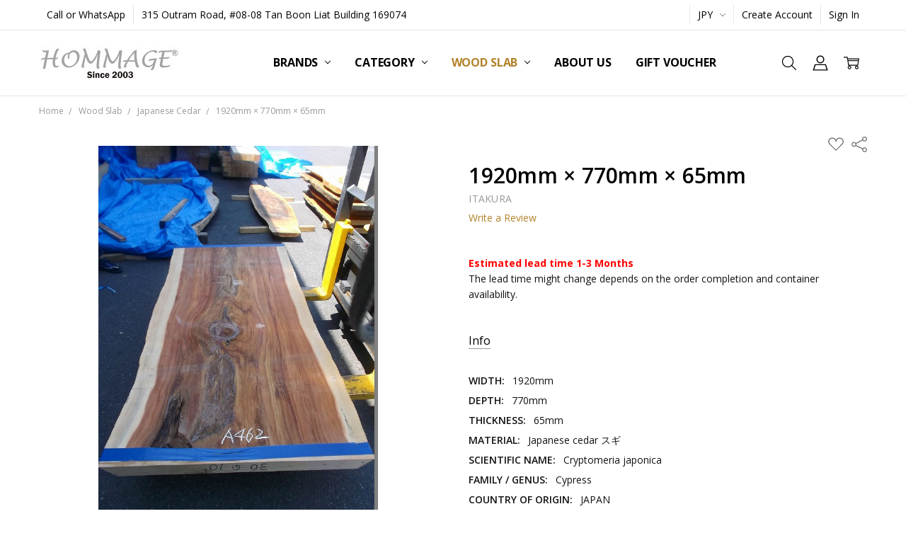

--- FILE ---
content_type: text/html; charset=UTF-8
request_url: https://hommagelifestyle.com/products/japanese-cedar-2706a462.html
body_size: 33028
content:
<!DOCTYPE html>
<html class="no-js" lang="en">
    <head>
        <title>1920mm × 770mm × 65mm - Hommage Lifestyle Pte Ltd</title>
        <link rel="dns-prefetch preconnect" href="https://cdn11.bigcommerce.com/s-lo51rbr9w" crossorigin><link rel="dns-prefetch preconnect" href="https://fonts.googleapis.com/" crossorigin><link rel="dns-prefetch preconnect" href="https://fonts.gstatic.com/" crossorigin>
        <meta property="og:url" content="https://hommagelifestyle.com/products/japanese-cedar-2706a462.html" /><meta property="og:site_name" content="Hommage Lifestyle Pte Ltd" /><meta name="keywords" content="wood slab  cedar"><meta name="description" content="HOMMAGE Lifestyle, Singapore’s largest authentic Japanese furniture and lifestyle store. Original design by renowned designer and Japan manufacturers.  "><link rel='canonical' href='https://hommagelifestyle.com/products/japanese-cedar-2706a462.html' /><meta name='platform' content='bigcommerce.stencil' /><meta property="og:type" content="product" />
<meta property="og:title" content="1920mm × 770mm × 65mm" />
<meta property="og:description" content="HOMMAGE Lifestyle, Singapore’s largest authentic Japanese furniture and lifestyle store. Original design by renowned designer and Japan manufacturers.  " />
<meta property="og:image" content="https://cdn11.bigcommerce.com/s-lo51rbr9w/products/2653/images/27562/2706A462b__26191.1575005501.386.513.jpg?c=2" />
<meta property="fb:admins" content="316678278415956" />
<meta property="pinterest:richpins" content="disabled" />
        
         

        <link href="https://cdn11.bigcommerce.com/s-lo51rbr9w/product_images/32.png?t=1547113162" rel="shortcut icon">
        <meta name="viewport" content="width=device-width, initial-scale=1, maximum-scale=1">
        <script>
            // Change document class from no-js to js so we can detect this in css
            document.documentElement.className = document.documentElement.className.replace('no-js', 'js');
        </script>

        <script>
    function browserSupportsAllFeatures() {
        return window.Promise
            && window.fetch
            && window.URL
            && window.URLSearchParams
            && window.WeakMap
            // object-fit support
            && ('objectFit' in document.documentElement.style);
    }

    function loadScript(src) {
        var js = document.createElement('script');
        js.src = src;
        js.onerror = function () {
            console.error('Failed to load polyfill script ' + src);
        };
        document.head.appendChild(js);
    }

    if (!browserSupportsAllFeatures()) {
        loadScript('https://cdn11.bigcommerce.com/s-lo51rbr9w/stencil/e9cee920-d472-013c-525d-0a573f9f9b53/e/1fed23e0-36c3-013d-f6c7-3ac99f2a6640/dist/theme-bundle.polyfills.js');
    }
</script>        <script>window.consentManagerTranslations = `{"locale":"en","locales":{"consent_manager.data_collection_warning":"en","consent_manager.accept_all_cookies":"en","consent_manager.gdpr_settings":"en","consent_manager.data_collection_preferences":"en","consent_manager.manage_data_collection_preferences":"en","consent_manager.use_data_by_cookies":"en","consent_manager.data_categories_table":"en","consent_manager.allow":"en","consent_manager.accept":"en","consent_manager.deny":"en","consent_manager.dismiss":"en","consent_manager.reject_all":"en","consent_manager.category":"en","consent_manager.purpose":"en","consent_manager.functional_category":"en","consent_manager.functional_purpose":"en","consent_manager.analytics_category":"en","consent_manager.analytics_purpose":"en","consent_manager.targeting_category":"en","consent_manager.advertising_category":"en","consent_manager.advertising_purpose":"en","consent_manager.essential_category":"en","consent_manager.esential_purpose":"en","consent_manager.yes":"en","consent_manager.no":"en","consent_manager.not_available":"en","consent_manager.cancel":"en","consent_manager.save":"en","consent_manager.back_to_preferences":"en","consent_manager.close_without_changes":"en","consent_manager.unsaved_changes":"en","consent_manager.by_using":"en","consent_manager.agree_on_data_collection":"en","consent_manager.change_preferences":"en","consent_manager.cancel_dialog_title":"en","consent_manager.privacy_policy":"en","consent_manager.allow_category_tracking":"en","consent_manager.disallow_category_tracking":"en"},"translations":{"consent_manager.data_collection_warning":"We use cookies (and other similar technologies) to collect data to improve your shopping experience.","consent_manager.accept_all_cookies":"Accept All Cookies","consent_manager.gdpr_settings":"Settings","consent_manager.data_collection_preferences":"Website Data Collection Preferences","consent_manager.manage_data_collection_preferences":"Manage Website Data Collection Preferences","consent_manager.use_data_by_cookies":" uses data collected by cookies and JavaScript libraries to improve your shopping experience.","consent_manager.data_categories_table":"The table below outlines how we use this data by category. To opt out of a category of data collection, select 'No' and save your preferences.","consent_manager.allow":"Allow","consent_manager.accept":"Accept","consent_manager.deny":"Deny","consent_manager.dismiss":"Dismiss","consent_manager.reject_all":"Reject all","consent_manager.category":"Category","consent_manager.purpose":"Purpose","consent_manager.functional_category":"Functional","consent_manager.functional_purpose":"Enables enhanced functionality, such as videos and live chat. If you do not allow these, then some or all of these functions may not work properly.","consent_manager.analytics_category":"Analytics","consent_manager.analytics_purpose":"Provide statistical information on site usage, e.g., web analytics so we can improve this website over time.","consent_manager.targeting_category":"Targeting","consent_manager.advertising_category":"Advertising","consent_manager.advertising_purpose":"Used to create profiles or personalize content to enhance your shopping experience.","consent_manager.essential_category":"Essential","consent_manager.esential_purpose":"Essential for the site and any requested services to work, but do not perform any additional or secondary function.","consent_manager.yes":"Yes","consent_manager.no":"No","consent_manager.not_available":"N/A","consent_manager.cancel":"Cancel","consent_manager.save":"Save","consent_manager.back_to_preferences":"Back to Preferences","consent_manager.close_without_changes":"You have unsaved changes to your data collection preferences. Are you sure you want to close without saving?","consent_manager.unsaved_changes":"You have unsaved changes","consent_manager.by_using":"By using our website, you're agreeing to our","consent_manager.agree_on_data_collection":"By using our website, you're agreeing to the collection of data as described in our ","consent_manager.change_preferences":"You can change your preferences at any time","consent_manager.cancel_dialog_title":"Are you sure you want to cancel?","consent_manager.privacy_policy":"Privacy Policy","consent_manager.allow_category_tracking":"Allow [CATEGORY_NAME] tracking","consent_manager.disallow_category_tracking":"Disallow [CATEGORY_NAME] tracking"}}`;</script>

        <script>
            window.lazySizesConfig = window.lazySizesConfig || {};
            window.lazySizesConfig.loadMode = 1;
        </script>
        <script async src="https://cdn11.bigcommerce.com/s-lo51rbr9w/stencil/e9cee920-d472-013c-525d-0a573f9f9b53/e/1fed23e0-36c3-013d-f6c7-3ac99f2a6640/dist/theme-bundle.head_async.js"></script>

        <link href="https://fonts.googleapis.com/css?family=Open+Sans:600,400,700,500,300&display=block" rel="stylesheet">
        <script async src="https://cdn11.bigcommerce.com/s-lo51rbr9w/stencil/e9cee920-d472-013c-525d-0a573f9f9b53/e/1fed23e0-36c3-013d-f6c7-3ac99f2a6640/dist/theme-bundle.font.js"></script>

            <link data-stencil-stylesheet href="https://cdn11.bigcommerce.com/s-lo51rbr9w/stencil/e9cee920-d472-013c-525d-0a573f9f9b53/e/1fed23e0-36c3-013d-f6c7-3ac99f2a6640/css/theme-aa4eb270-d9ac-013e-c6f9-424a51a17753.css" rel="stylesheet">


         

        <!-- Start Tracking Code for analytics_googleanalytics4 -->

<script data-cfasync="false" src="https://cdn11.bigcommerce.com/shared/js/google_analytics4_bodl_subscribers-358423becf5d870b8b603a81de597c10f6bc7699.js" integrity="sha256-gtOfJ3Avc1pEE/hx6SKj/96cca7JvfqllWA9FTQJyfI=" crossorigin="anonymous"></script>
<script data-cfasync="false">
  (function () {
    window.dataLayer = window.dataLayer || [];

    function gtag(){
        dataLayer.push(arguments);
    }

    function initGA4(event) {
         function setupGtag() {
            function configureGtag() {
                gtag('js', new Date());
                gtag('set', 'developer_id.dMjk3Nj', true);
                gtag('config', 'G-91RFM24JV8');
            }

            var script = document.createElement('script');

            script.src = 'https://www.googletagmanager.com/gtag/js?id=G-91RFM24JV8';
            script.async = true;
            script.onload = configureGtag;

            document.head.appendChild(script);
        }

        setupGtag();

        if (typeof subscribeOnBodlEvents === 'function') {
            subscribeOnBodlEvents('G-91RFM24JV8', false);
        }

        window.removeEventListener(event.type, initGA4);
    }

    

    var eventName = document.readyState === 'complete' ? 'consentScriptsLoaded' : 'DOMContentLoaded';
    window.addEventListener(eventName, initGA4, false);
  })()
</script>

<!-- End Tracking Code for analytics_googleanalytics4 -->


<script src="https://www.google.com/recaptcha/api.js" async defer></script>
<script type="text/javascript">
var BCData = {"product_attributes":{"sku":null,"upc":null,"mpn":null,"gtin":null,"weight":null,"base":true,"image":null,"price":{"price_range":[],"retail_price_range":[]},"out_of_stock_behavior":"hide_option","out_of_stock_message":"Out of stock","available_modifier_values":[],"in_stock_attributes":[],"stock":null,"instock":true,"stock_message":null,"purchasable":false,"purchasing_message":"","call_for_price_message":""}};
</script>
<!-- Google Tag Manager -->
<script>(function(w,d,s,l,i){w[l]=w[l]||[];w[l].push({'gtm.start':
new Date().getTime(),event:'gtm.js'});var f=d.getElementsByTagName(s)[0],
j=d.createElement(s),dl=l!='dataLayer'?'&l='+l:'';j.async=true;j.src=
'https://www.googletagmanager.com/gtm.js?id='+i+dl;f.parentNode.insertBefore(j,f);
})(window,document,'script','dataLayer','GTM-MP7T3T');</script>
<!-- End Google Tag Manager --><script>
if ($(window).width() < 768) {
	var tag = document.createElement('script');
	tag.src = "https://www.youtube.com/iframe_api";
	var firstScriptTag = document.getElementsByTagName('script')[0];
	firstScriptTag.parentNode.insertBefore(tag, firstScriptTag);
	var player1;
	var isUnMuted = true;
	function onYouTubeIframeAPIReady() {
		player1 = new YT.Player('player1', {
			height: '390',
			width: '640',
			playerVars: {
				'autoplay': 1,
				'controls': 0,
				'autohide': 1,
				'wmode': 'opaque',
				'rel': '0',
				'showinfo': 0,
				'loop': 1,
				'playsinline': 1,
				'playlist': 'us9SJ7Iz5bk',
			},
			videoId: 'us9SJ7Iz5bk',
			events: {
			  'onReady': onPlayerReady,
			  'onStateChange': onPlayerStateChange
			}
		});
	}
	function onPlayerReady(event) {
		event.target.playVideo();
		event.target.mute();
	}
	function onPlayerStateChange(event) {
		if( event.target.isMuted() && event.target.getPlayerState() == 2 && isUnMuted ) {
		  event.target.unMute();
		  event.target.playVideo();
		  isUnMuted = false;
		}
	}
}
</script><script>
function myFunction() {    
    <a href="https://wa.me/6594597672/?text= Hi Hommage,"></a>;
vm.LinkTextToShare = 'https://api.whatsapp.com/send?text=' + encodeURIComponent(window.location.href) ;
            }
    //whatsapp button
    <link rel="stylesheet" href="https://maxcdn.bootstrapcdn.com/font-awesome/4.5.0/css/font-awesome.min.css">
</script>
 <script data-cfasync="false" src="https://microapps.bigcommerce.com/bodl-events/1.9.4/index.js" integrity="sha256-Y0tDj1qsyiKBRibKllwV0ZJ1aFlGYaHHGl/oUFoXJ7Y=" nonce="" crossorigin="anonymous"></script>
 <script data-cfasync="false" nonce="">

 (function() {
    function decodeBase64(base64) {
       const text = atob(base64);
       const length = text.length;
       const bytes = new Uint8Array(length);
       for (let i = 0; i < length; i++) {
          bytes[i] = text.charCodeAt(i);
       }
       const decoder = new TextDecoder();
       return decoder.decode(bytes);
    }
    window.bodl = JSON.parse(decodeBase64("[base64]"));
 })()

 </script>

<script nonce="">
(function () {
    var xmlHttp = new XMLHttpRequest();

    xmlHttp.open('POST', 'https://bes.gcp.data.bigcommerce.com/nobot');
    xmlHttp.setRequestHeader('Content-Type', 'application/json');
    xmlHttp.send('{"store_id":"1000374910","timezone_offset":"8.0","timestamp":"2026-01-22T16:26:44.14449600Z","visit_id":"d0927917-188b-45d9-b3cd-3a75118226ad","channel_id":1}');
})();
</script>

        

        <!-- snippet location htmlhead -->
    </head>
    <body class="navigation-hover page-type-product
        
        theme-header-sticky
        navigation-widgets
        ">    
        
        <!-- snippet location header -->
        <svg data-src="https://cdn11.bigcommerce.com/s-lo51rbr9w/stencil/e9cee920-d472-013c-525d-0a573f9f9b53/e/1fed23e0-36c3-013d-f6c7-3ac99f2a6640/img/icon-sprite.svg" class="icons-svg-sprite"></svg>
        <!--  -->


        
<header class="header" role="banner" data-stickymenu>
    <!--
    <a class="mobileMenu-toggle" data-mobile-menu-toggle="menu">
        <span class="mobileMenu-toggleIcon">Toggle menu</span>
    </a>
    -->

    <div class="header-top">
        <div class="header-top-container">
            <ul class="header-top-list">
                            <li class="header-top-item header-top-item--phone"><a class="header-top-action" href="tel:+65 94597672">Call or WhatsApp</a></li>
                
                <li class="header-top-item header-top-item--address"><a class="header-top-action">315 Outram Road, 
#08-08 Tan Boon Liat Building 
169074</a></li>

                <li class="header-top-item header-top-item--currency">
                    <a class="header-top-action header-top-action--currencySelector has-dropdown" href="#" data-dropdown="header-top-currencySelection" data-options="align:top" aria-controls="header-top-currencySelection" aria-expanded="false">JPY <i class="icon" aria-hidden="true"><svg><use xlink:href="#icon-chevron-down" /></svg></i></a>
                    <ul class="dropdown-menu" id="header-top-currencySelection" data-dropdown-content aria-hidden="true" tabindex="-1">
                        <li class="dropdown-menu-item">
                            <a href="https://hommagelifestyle.com/products/japanese-cedar-2706a462.html?setCurrencyId=1"
                                data-currency-code="SGD"
                                data-cart-currency-switch-url="https://hommagelifestyle.com/cart/change-currency"
                                data-warning="Promotions and gift certificates that don&#x27;t apply to the new currency will be removed from your cart. Are you sure you want to continue?"
                            >
                                SGD
                            </a>
                        </li>
                        <li class="dropdown-menu-item">
                            <a href="https://hommagelifestyle.com/products/japanese-cedar-2706a462.html?setCurrencyId=2"
                                data-currency-code="JPY"
                                data-cart-currency-switch-url="https://hommagelifestyle.com/cart/change-currency"
                                data-warning="Promotions and gift certificates that don&#x27;t apply to the new currency will be removed from your cart. Are you sure you want to continue?"
                            >
                                <strong>JPY</strong>
                            </a>
                        </li>
                    </ul>
                </li>

                    <li class="header-top-item header-top-item--createAccount">
                        <a class="header-top-action" href="/login.php?action=create_account">Create Account</a>
                    </li>
                    <li class="header-top-item header-top-item--login">
                            <a class="header-top-action" data-collapsible="navUser-more-panel" data-group-collapsible="main">Sign In</a>
                    </li>
            </ul>
        </div>
    </div>

    <div class="header-main">
        <div class="header-main-container header-main-container--left">
                <div class="header-logo header-logo--left">
                    <a href="https://hommagelifestyle.com/">
            <div class="header-logo-image-container">
                <img class="header-logo-image" src="https://cdn11.bigcommerce.com/s-lo51rbr9w/images/stencil/250x50/newlogo-2003_1769078416__81963.original.jpg" alt="Hommage Lifestyle Pte Ltd" title="Hommage Lifestyle Pte Ltd">
            </div>
</a>
                </div>

            <div class="navPages-container" id="menu" data-menu>
                <p class="navPages-container-heading"><span class="navPages-container-heading-ellipse">More</span></p>
                <a class="mobile-panel-close" data-mobile-menu-toggle="menu" href="#"><svg><use xlink:href="#icon-close" aria-hidden="true" /></svg></a>
                <nav class="navPages">
    <ul class="navPages-list navPages-list--main" id="navPages-main">
        <li class="navPages-item navPages-item--home">
            <a class="navPages-action" href="https://hommagelifestyle.com/">Home</a>
        </li>
            <li class="navPages-item navPages-item--category">
                <a class="navPages-action has-subMenu" href="https://hommagelifestyle.com/brands/" data-collapsible="navPages-23"
        data-collapsible-disabled-breakpoint="large"
        data-collapsible-disabled-state="open"
        data-collapsible-enabled-state="closed"
>
    Brands <i class="icon navPages-action-moreIcon" aria-hidden="true"><svg><use xlink:href="#icon-chevron-down" /></svg></i>
</a>
<div class="navPage-subMenu" id="navPages-23" aria-hidden="true" tabindex="-1">
    <div data-content-region="navPages_23_left--global"></div>
    <ul class="navPage-subMenu-list">
        <li class="navPage-subMenu-item">
            <a class="navPage-subMenu-action navPages-action" href="https://hommagelifestyle.com/brands/"><span class='navPage--viewAll'>All </span>Brands</a>
        </li>
            <li class="navPage-subMenu-item">
                <div data-content-region="navPages_467_top--global"></div>
                    <a class="navPage-subMenu-action navPages-action" href="https://hommagelifestyle.com/brands/azumaya/">Azumaya</a>
                <div data-content-region="navPages_467_bottom--global"></div>
            </li>
            <li class="navPage-subMenu-item">
                <div data-content-region="navPages_442_top--global"></div>
                    <a class="navPage-subMenu-action navPages-action" href="https://hommagelifestyle.com/brands/asahi/">Asahi </a>
                <div data-content-region="navPages_442_bottom--global"></div>
            </li>
            <li class="navPage-subMenu-item">
                <div data-content-region="navPages_458_top--global"></div>
                    <a class="navPage-subMenu-action navPages-action" href="https://hommagelifestyle.com/arreda/">Arreda</a>
                <div data-content-region="navPages_458_bottom--global"></div>
            </li>
            <li class="navPage-subMenu-item">
                <div data-content-region="navPages_122_top--global"></div>
                    <a class="navPage-subMenu-action navPages-action" href="https://hommagelifestyle.com/brands/atex/">ATEX</a>
                <div data-content-region="navPages_122_bottom--global"></div>
            </li>
            <li class="navPage-subMenu-item">
                <div data-content-region="navPages_453_top--global"></div>
                    <a class="navPage-subMenu-action navPages-action" href="https://hommagelifestyle.com/brands/bedoroshi/">Bedoroshi</a>
                <div data-content-region="navPages_453_bottom--global"></div>
            </li>
            <li class="navPage-subMenu-item">
                <div data-content-region="navPages_465_top--global"></div>
                    <a class="navPage-subMenu-action navPages-action" href="https://hommagelifestyle.com/brands/dento/">Dento</a>
                <div data-content-region="navPages_465_bottom--global"></div>
            </li>
            <li class="navPage-subMenu-item">
                <div data-content-region="navPages_119_top--global"></div>
                    <a class="navPage-subMenu-action navPages-action" href="https://hommagelifestyle.com/brands/di-classe/">Di Classe</a>
                <div data-content-region="navPages_119_bottom--global"></div>
            </li>
            <li class="navPage-subMenu-item">
                <div data-content-region="navPages_212_top--global"></div>
                    <a class="navPage-subMenu-action navPages-action" href="https://hommagelifestyle.com/brands/fuji/">Fuji</a>
                <div data-content-region="navPages_212_bottom--global"></div>
            </li>
            <li class="navPage-subMenu-item">
                <div data-content-region="navPages_466_top--global"></div>
                    <a class="navPage-subMenu-action navPages-action" href="https://hommagelifestyle.com/brands/hida/fumi/">Fumi</a>
                <div data-content-region="navPages_466_bottom--global"></div>
            </li>
            <li class="navPage-subMenu-item">
                <div data-content-region="navPages_120_top--global"></div>
                    <a class="navPage-subMenu-action navPages-action" href="https://hommagelifestyle.com/brands/funamoco/">Funamoco</a>
                <div data-content-region="navPages_120_bottom--global"></div>
            </li>
            <li class="navPage-subMenu-item">
                <div data-content-region="navPages_285_top--global"></div>
                    <a class="navPage-subMenu-action navPages-action" href="https://hommagelifestyle.com/brands/goodnite-/">Goodnite</a>
                <div data-content-region="navPages_285_bottom--global"></div>
            </li>
            <li class="navPage-subMenu-item">
                <div data-content-region="navPages_418_top--global"></div>
                    <a class="navPage-subMenu-action navPages-action" href="https://hommagelifestyle.com/brands/hachiman-kasei/">Hachiman Kasei</a>
                <div data-content-region="navPages_418_bottom--global"></div>
            </li>
            <li class="navPage-subMenu-item">
                <div data-content-region="navPages_447_top--global"></div>
                    <a class="navPage-subMenu-action navPages-action" href="https://hommagelifestyle.com/brands/hari-ora/">Hari Ora</a>
                <div data-content-region="navPages_447_bottom--global"></div>
            </li>
            <li class="navPage-subMenu-item">
                <div data-content-region="navPages_135_top--global"></div>
                    <a class="navPage-subMenu-action navPages-action" href="https://hommagelifestyle.com/brands/hida-kitutuki/">Hida Sangyo</a>
                <div data-content-region="navPages_135_bottom--global"></div>
            </li>
            <li class="navPage-subMenu-item">
                <div data-content-region="navPages_456_top--global"></div>
                    <a class="navPage-subMenu-action navPages-action" href="https://hommagelifestyle.com/brands/hinokisoken/">Hinokisoken</a>
                <div data-content-region="navPages_456_bottom--global"></div>
            </li>
            <li class="navPage-subMenu-item">
                <div data-content-region="navPages_291_top--global"></div>
                    <a class="navPage-subMenu-action navPages-action" href="https://hommagelifestyle.com/brands/hotta-carpet/">Hotta Carpet</a>
                <div data-content-region="navPages_291_bottom--global"></div>
            </li>
            <li class="navPage-subMenu-item">
                <div data-content-region="navPages_235_top--global"></div>
                    <a class="navPage-subMenu-action navPages-action" href="https://hommagelifestyle.com/brands/hotta-woody/">Hotta Woody</a>
                <div data-content-region="navPages_235_bottom--global"></div>
            </li>
            <li class="navPage-subMenu-item">
                <div data-content-region="navPages_226_top--global"></div>
                    <a class="navPage-subMenu-action navPages-action" href="https://hommagelifestyle.com/brands/ikehiko/">Ikehiko</a>
                <div data-content-region="navPages_226_bottom--global"></div>
            </li>
            <li class="navPage-subMenu-item">
                <div data-content-region="navPages_221_top--global"></div>
                    <a class="navPage-subMenu-action navPages-action" href="https://hommagelifestyle.com/brands/ingenfinity/">Ingenfinity</a>
                <div data-content-region="navPages_221_bottom--global"></div>
            </li>
            <li class="navPage-subMenu-item">
                <div data-content-region="navPages_417_top--global"></div>
                    <a class="navPage-subMenu-action navPages-action" href="https://hommagelifestyle.com/brands/itakura/">Itakura</a>
                <div data-content-region="navPages_417_bottom--global"></div>
            </li>
            <li class="navPage-subMenu-item">
                <div data-content-region="navPages_295_top--global"></div>
                    <a class="navPage-subMenu-action navPages-action" href="https://hommagelifestyle.com/brands/kaibara/">Kaibara</a>
                <div data-content-region="navPages_295_bottom--global"></div>
            </li>
            <li class="navPage-subMenu-item">
                <div data-content-region="navPages_459_top--global"></div>
                    <a class="navPage-subMenu-action navPages-action" href="https://hommagelifestyle.com/brands/karimoku/">Karimoku</a>
                <div data-content-region="navPages_459_bottom--global"></div>
            </li>
            <li class="navPage-subMenu-item">
                <div data-content-region="navPages_450_top--global"></div>
                    <a class="navPage-subMenu-action navPages-action" href="https://hommagelifestyle.com/brands/kisen/">Kisen</a>
                <div data-content-region="navPages_450_bottom--global"></div>
            </li>
            <li class="navPage-subMenu-item">
                <div data-content-region="navPages_440_top--global"></div>
                    <a class="navPage-subMenu-action navPages-action" href="https://hommagelifestyle.com/brands/kitote/">Kitote</a>
                <div data-content-region="navPages_440_bottom--global"></div>
            </li>
            <li class="navPage-subMenu-item">
                <div data-content-region="navPages_299_top--global"></div>
                    <a class="navPage-subMenu-action navPages-action" href="https://hommagelifestyle.com/brands/koizumi/">Koizumi</a>
                <div data-content-region="navPages_299_bottom--global"></div>
            </li>
            <li class="navPage-subMenu-item">
                <div data-content-region="navPages_184_top--global"></div>
                    <a class="navPage-subMenu-action navPages-action" href="https://hommagelifestyle.com/brands/lampada/">Lampada</a>
                <div data-content-region="navPages_184_bottom--global"></div>
            </li>
            <li class="navPage-subMenu-item">
                <div data-content-region="navPages_112_top--global"></div>
                    <a class="navPage-subMenu-action navPages-action" href="https://hommagelifestyle.com/brands/latree/">Latree</a>
                <div data-content-region="navPages_112_bottom--global"></div>
            </li>
            <li class="navPage-subMenu-item">
                <div data-content-region="navPages_420_top--global"></div>
                    <a class="navPage-subMenu-action navPages-action" href="https://hommagelifestyle.com/brands/legnatec/">Legnatec</a>
                <div data-content-region="navPages_420_bottom--global"></div>
            </li>
            <li class="navPage-subMenu-item">
                <div data-content-region="navPages_223_top--global"></div>
                    <a class="navPage-subMenu-action navPages-action" href="https://hommagelifestyle.com/brands/literie/">Literie</a>
                <div data-content-region="navPages_223_bottom--global"></div>
            </li>
            <li class="navPage-subMenu-item">
                <div data-content-region="navPages_423_top--global"></div>
                    <a class="navPage-subMenu-action navPages-action" href="https://hommagelifestyle.com/brands/maruichi/">Maruichi</a>
                <div data-content-region="navPages_423_bottom--global"></div>
            </li>
            <li class="navPage-subMenu-item">
                <div data-content-region="navPages_278_top--global"></div>
                    <a class="navPage-subMenu-action navPages-action" href="https://hommagelifestyle.com/brands/maruta-mokko/">Maruta Mokko</a>
                <div data-content-region="navPages_278_bottom--global"></div>
            </li>
            <li class="navPage-subMenu-item">
                <div data-content-region="navPages_438_top--global"></div>
                    <a class="navPage-subMenu-action navPages-action" href="https://hommagelifestyle.com/brands/masterwal/">Masterwal</a>
                <div data-content-region="navPages_438_bottom--global"></div>
            </li>
            <li class="navPage-subMenu-item">
                <div data-content-region="navPages_227_top--global"></div>
                    <a class="navPage-subMenu-action navPages-action" href="https://hommagelifestyle.com/brands/matsui-mokko/">Matsui Mokko</a>
                <div data-content-region="navPages_227_bottom--global"></div>
            </li>
            <li class="navPage-subMenu-item">
                <div data-content-region="navPages_130_top--global"></div>
                    <a class="navPage-subMenu-action navPages-action" href="https://hommagelifestyle.com/brands/meuble/">Meuble</a>
                <div data-content-region="navPages_130_bottom--global"></div>
            </li>
            <li class="navPage-subMenu-item">
                <div data-content-region="navPages_228_top--global"></div>
                    <a class="navPage-subMenu-action navPages-action" href="https://hommagelifestyle.com/brands/migusa/">Migusa</a>
                <div data-content-region="navPages_228_bottom--global"></div>
            </li>
            <li class="navPage-subMenu-item">
                <div data-content-region="navPages_454_top--global"></div>
                    <a class="navPage-subMenu-action navPages-action" href="https://hommagelifestyle.com/brands/mikimoku/">Mikimoku</a>
                <div data-content-region="navPages_454_bottom--global"></div>
            </li>
            <li class="navPage-subMenu-item">
                <div data-content-region="navPages_108_top--global"></div>
                    <a class="navPage-subMenu-action navPages-action" href="https://hommagelifestyle.com/brands/miyatake/">Miyatake</a>
                <div data-content-region="navPages_108_bottom--global"></div>
            </li>
            <li class="navPage-subMenu-item">
                <div data-content-region="navPages_136_top--global"></div>
                    <a class="navPage-subMenu-action navPages-action" href="https://hommagelifestyle.com/brands/moare/">Moare</a>
                <div data-content-region="navPages_136_bottom--global"></div>
            </li>
            <li class="navPage-subMenu-item">
                <div data-content-region="navPages_302_top--global"></div>
                    <a class="navPage-subMenu-action navPages-action" href="https://hommagelifestyle.com/brands/mobel-toko/">Mobel Toko</a>
                <div data-content-region="navPages_302_bottom--global"></div>
            </li>
            <li class="navPage-subMenu-item">
                <div data-content-region="navPages_448_top--global"></div>
                    <a class="navPage-subMenu-action navPages-action" href="https://hommagelifestyle.com/brands/morisho-morito/">Morisho Morito</a>
                <div data-content-region="navPages_448_bottom--global"></div>
            </li>
            <li class="navPage-subMenu-item">
                <div data-content-region="navPages_449_top--global"></div>
                    <a class="navPage-subMenu-action navPages-action" href="https://hommagelifestyle.com/brands/morita/">Morita</a>
                <div data-content-region="navPages_449_bottom--global"></div>
            </li>
            <li class="navPage-subMenu-item">
                <div data-content-region="navPages_233_top--global"></div>
                    <a class="navPage-subMenu-action navPages-action" href="https://hommagelifestyle.com/brands/moto/">MOTO+</a>
                <div data-content-region="navPages_233_bottom--global"></div>
            </li>
            <li class="navPage-subMenu-item">
                <div data-content-region="navPages_301_top--global"></div>
                    <a class="navPage-subMenu-action navPages-action" href="https://hommagelifestyle.com/brands/nagano-interior/">Nagano Interior</a>
                <div data-content-region="navPages_301_bottom--global"></div>
            </li>
            <li class="navPage-subMenu-item">
                <div data-content-region="navPages_110_top--global"></div>
                    <a class="navPage-subMenu-action navPages-action" href="https://hommagelifestyle.com/brands/nihon-bed/">Nihon Bed</a>
                <div data-content-region="navPages_110_bottom--global"></div>
            </li>
            <li class="navPage-subMenu-item">
                <div data-content-region="navPages_305_top--global"></div>
                    <a class="navPage-subMenu-action navPages-action" href="https://hommagelifestyle.com/brands/okamura/">Okamura</a>
                <div data-content-region="navPages_305_bottom--global"></div>
            </li>
            <li class="navPage-subMenu-item">
                <div data-content-region="navPages_416_top--global"></div>
                    <a class="navPage-subMenu-action navPages-action" href="https://hommagelifestyle.com/brands/proceed/">Proceed</a>
                <div data-content-region="navPages_416_bottom--global"></div>
            </li>
            <li class="navPage-subMenu-item">
                <div data-content-region="navPages_439_top--global"></div>
                    <a class="navPage-subMenu-action navPages-action" href="https://hommagelifestyle.com/podium/">Podium</a>
                <div data-content-region="navPages_439_bottom--global"></div>
            </li>
            <li class="navPage-subMenu-item">
                <div data-content-region="navPages_293_top--global"></div>
                    <a class="navPage-subMenu-action navPages-action" href="https://hommagelifestyle.com/brands/restfolk/">Restfolk</a>
                <div data-content-region="navPages_293_bottom--global"></div>
            </li>
            <li class="navPage-subMenu-item">
                <div data-content-region="navPages_232_top--global"></div>
                    <a class="navPage-subMenu-action navPages-action" href="https://hommagelifestyle.com/brands/sakuzan/">Sakuzan</a>
                <div data-content-region="navPages_232_bottom--global"></div>
            </li>
            <li class="navPage-subMenu-item">
                <div data-content-region="navPages_300_top--global"></div>
                    <a
                        class="navPage-subMenu-action navPages-action has-subMenu"
                        href="https://hommagelifestyle.com/brands/shimizu-mokuzai/"
                        data-collapsible="navPages-300"
                        data-collapsible-disabled-breakpoint="medium"
                        data-collapsible-disabled-state="open"
                        data-collapsible-enabled-state="closed">
                        Shimizu Mokuzai Bathtub <i class="icon navPages-action-moreIcon" aria-hidden="true"><svg><use xlink:href="#icon-chevron-down" /></svg></i>
                    </a>
                    <ul class="navPage-childList" id="navPages-300">
                        <li class="navPage-childList-item">
                            <a class="navPage-childList-action navPages-action" href="https://hommagelifestyle.com/brands/shimizu-mokuzai/hinoki-bath-bath-products/">Hinoki Bath &amp; Bath Products</a>
                        </li>
                        <li class="navPage-childList-item">
                            <a class="navPage-childList-action navPages-action" href="https://hommagelifestyle.com/brands/shimizu-mokuzai/ohitsu-sushi-oke/">Ohitsu &amp; Sushi-oke</a>
                        </li>
                    </ul>
                <div data-content-region="navPages_300_bottom--global"><div data-layout-id="f382621e-1152-45fd-afec-87bd5bb54367">       <div data-sub-layout-container="8229803e-b0b0-4eaa-8f69-de6bc6358f7b" data-layout-name="Layout">
    <style data-container-styling="8229803e-b0b0-4eaa-8f69-de6bc6358f7b">
        [data-sub-layout-container="8229803e-b0b0-4eaa-8f69-de6bc6358f7b"] {
            box-sizing: border-box;
            display: flex;
            flex-wrap: wrap;
            z-index: 0;
            position: relative;
            height: ;
            padding-top: 0px;
            padding-right: 0px;
            padding-bottom: 0px;
            padding-left: 0px;
            margin-top: 0px;
            margin-right: 0px;
            margin-bottom: 0px;
            margin-left: 0px;
            border-width: 0px;
            border-style: solid;
            border-color: #333333;
        }

        [data-sub-layout-container="8229803e-b0b0-4eaa-8f69-de6bc6358f7b"]:after {
            display: block;
            position: absolute;
            top: 0;
            left: 0;
            bottom: 0;
            right: 0;
            background-size: cover;
            z-index: auto;
        }
    </style>

    <div data-sub-layout="235a519d-2801-4b99-b920-2cf78a01c959">
        <style data-column-styling="235a519d-2801-4b99-b920-2cf78a01c959">
            [data-sub-layout="235a519d-2801-4b99-b920-2cf78a01c959"] {
                display: flex;
                flex-direction: column;
                box-sizing: border-box;
                flex-basis: 100%;
                max-width: 100%;
                z-index: 0;
                position: relative;
                height: ;
                padding-top: 0px;
                padding-right: 10.5px;
                padding-bottom: 0px;
                padding-left: 10.5px;
                margin-top: 0px;
                margin-right: 0px;
                margin-bottom: 0px;
                margin-left: 0px;
                border-width: 0px;
                border-style: solid;
                border-color: #333333;
                justify-content: center;
            }
            [data-sub-layout="235a519d-2801-4b99-b920-2cf78a01c959"]:after {
                display: block;
                position: absolute;
                top: 0;
                left: 0;
                bottom: 0;
                right: 0;
                background-size: cover;
                z-index: auto;
            }
            @media only screen and (max-width: 700px) {
                [data-sub-layout="235a519d-2801-4b99-b920-2cf78a01c959"] {
                    flex-basis: 100%;
                    max-width: 100%;
                }
            }
        </style>
    </div>
</div>

</div></div>
            </li>
            <li class="navPage-subMenu-item">
                <div data-content-region="navPages_140_top--global"></div>
                    <a class="navPage-subMenu-action navPages-action" href="https://hommagelifestyle.com/brands/shirakawa/">Shirakawa</a>
                <div data-content-region="navPages_140_bottom--global"></div>
            </li>
            <li class="navPage-subMenu-item">
                <div data-content-region="navPages_468_top--global"></div>
                    <a class="navPage-subMenu-action navPages-action" href="https://hommagelifestyle.com/brands/shisei-hanbai/">Shisei Hanbai</a>
                <div data-content-region="navPages_468_bottom--global"></div>
            </li>
            <li class="navPage-subMenu-item">
                <div data-content-region="navPages_146_top--global"></div>
                    <a class="navPage-subMenu-action navPages-action" href="https://hommagelifestyle.com/brands/sifflus/">Sifflus</a>
                <div data-content-region="navPages_146_bottom--global"></div>
            </li>
            <li class="navPage-subMenu-item">
                <div data-content-region="navPages_134_top--global"></div>
                    <a class="navPage-subMenu-action navPages-action" href="https://hommagelifestyle.com/brands/source/">Source</a>
                <div data-content-region="navPages_134_bottom--global"></div>
            </li>
            <li class="navPage-subMenu-item">
                <div data-content-region="navPages_107_top--global"></div>
                    <a class="navPage-subMenu-action navPages-action" href="https://hommagelifestyle.com/brands/sugikojo/">Sugikojo</a>
                <div data-content-region="navPages_107_bottom--global"></div>
            </li>
            <li class="navPage-subMenu-item">
                <div data-content-region="navPages_292_top--global"></div>
                    <a class="navPage-subMenu-action navPages-action" href="https://hommagelifestyle.com/brands/syuro/">Syuro</a>
                <div data-content-region="navPages_292_bottom--global"></div>
            </li>
            <li class="navPage-subMenu-item">
                <div data-content-region="navPages_290_top--global"></div>
                    <a class="navPage-subMenu-action navPages-action" href="https://hommagelifestyle.com/brands/taisetsu-mokko/">Taisetsu Mokko</a>
                <div data-content-region="navPages_290_bottom--global"></div>
            </li>
            <li class="navPage-subMenu-item">
                <div data-content-region="navPages_424_top--global"></div>
                    <a class="navPage-subMenu-action navPages-action" href="https://hommagelifestyle.com/brands/takumi-kohgei/">Takumi Kohgei</a>
                <div data-content-region="navPages_424_bottom--global"></div>
            </li>
            <li class="navPage-subMenu-item">
                <div data-content-region="navPages_229_top--global"></div>
                    <a class="navPage-subMenu-action navPages-action" href="https://hommagelifestyle.com/brands/tendo-mokko/">Tendo® Mokko</a>
                <div data-content-region="navPages_229_bottom--global"></div>
            </li>
            <li class="navPage-subMenu-item">
                <div data-content-region="navPages_236_top--global"></div>
                    <a class="navPage-subMenu-action navPages-action" href="https://hommagelifestyle.com/brands/tetsukagu/">Tetsukagu</a>
                <div data-content-region="navPages_236_bottom--global"></div>
            </li>
            <li class="navPage-subMenu-item">
                <div data-content-region="navPages_452_top--global"></div>
                    <a class="navPage-subMenu-action navPages-action" href="https://hommagelifestyle.com/brands/yamaco-youbi/">Yamaco-Youbi</a>
                <div data-content-region="navPages_452_bottom--global"></div>
            </li>
            <li class="navPage-subMenu-item">
                <div data-content-region="navPages_451_top--global"></div>
                    <a class="navPage-subMenu-action navPages-action" href="https://hommagelifestyle.com/brands/yamazaki/">Yamazaki</a>
                <div data-content-region="navPages_451_bottom--global"></div>
            </li>
    </ul>
    <div data-content-region="navPages_23_right--global"></div>
</div>
            </li>
            <li class="navPages-item navPages-item--category">
                <a class="navPages-action has-subMenu" href="https://hommagelifestyle.com/dining-room/" data-collapsible="navPages-18"
        data-collapsible-disabled-breakpoint="large"
        data-collapsible-disabled-state="open"
        data-collapsible-enabled-state="closed"
>
    Category <i class="icon navPages-action-moreIcon" aria-hidden="true"><svg><use xlink:href="#icon-chevron-down" /></svg></i>
</a>
<div class="navPage-subMenu" id="navPages-18" aria-hidden="true" tabindex="-1">
    <div data-content-region="navPages_18_left--global"></div>
    <ul class="navPage-subMenu-list">
        <li class="navPage-subMenu-item">
            <a class="navPage-subMenu-action navPages-action" href="https://hommagelifestyle.com/dining-room/"><span class='navPage--viewAll'>All </span>Category</a>
        </li>
            <li class="navPage-subMenu-item">
                <div data-content-region="navPages_25_top--global"></div>
                    <a
                        class="navPage-subMenu-action navPages-action has-subMenu"
                        href="https://hommagelifestyle.com/category/living-room/"
                        data-collapsible="navPages-25"
                        data-collapsible-disabled-breakpoint="medium"
                        data-collapsible-disabled-state="open"
                        data-collapsible-enabled-state="closed">
                        Living Room <i class="icon navPages-action-moreIcon" aria-hidden="true"><svg><use xlink:href="#icon-chevron-down" /></svg></i>
                    </a>
                    <ul class="navPage-childList" id="navPages-25">
                        <li class="navPage-childList-item">
                            <a class="navPage-childList-action navPages-action" href="https://hommagelifestyle.com/category/living-room/sofa/">Sofa</a>
                        </li>
                        <li class="navPage-childList-item">
                            <a class="navPage-childList-action navPages-action" href="https://hommagelifestyle.com/category/living-room/sofa-bed/">Sofa Bed</a>
                        </li>
                        <li class="navPage-childList-item">
                            <a class="navPage-childList-action navPages-action" href="https://hommagelifestyle.com/category/living-room/ottoman/">Ottoman</a>
                        </li>
                        <li class="navPage-childList-item">
                            <a class="navPage-childList-action navPages-action" href="https://hommagelifestyle.com/category/living-room/tv-board/">TV Board</a>
                        </li>
                        <li class="navPage-childList-item">
                            <a class="navPage-childList-action navPages-action" href="https://hommagelifestyle.com/category/living-room/coffee-occasional-table/">Coffee &amp; Occasional Table</a>
                        </li>
                        <li class="navPage-childList-item">
                            <a class="navPage-childList-action navPages-action" href="https://hommagelifestyle.com/category/living-room/side-table/">Side Table</a>
                        </li>
                        <li class="navPage-childList-item">
                            <a class="navPage-childList-action navPages-action" href="https://hommagelifestyle.com/category/living-room/floor-low-chair/">Floor &amp; Low Chair</a>
                        </li>
                    </ul>
                <div data-content-region="navPages_25_bottom--global"></div>
            </li>
            <li class="navPage-subMenu-item">
                <div data-content-region="navPages_21_top--global"></div>
                    <a
                        class="navPage-subMenu-action navPages-action has-subMenu"
                        href="https://hommagelifestyle.com/category/dining-room/"
                        data-collapsible="navPages-21"
                        data-collapsible-disabled-breakpoint="medium"
                        data-collapsible-disabled-state="open"
                        data-collapsible-enabled-state="closed">
                        Dining Room <i class="icon navPages-action-moreIcon" aria-hidden="true"><svg><use xlink:href="#icon-chevron-down" /></svg></i>
                    </a>
                    <ul class="navPage-childList" id="navPages-21">
                        <li class="navPage-childList-item">
                            <a class="navPage-childList-action navPages-action" href="https://hommagelifestyle.com/category/dining-room/dining-table/">Dining Table</a>
                        </li>
                        <li class="navPage-childList-item">
                            <a class="navPage-childList-action navPages-action" href="https://hommagelifestyle.com/category/dining-room/dining-chair/">Dining Chair</a>
                        </li>
                        <li class="navPage-childList-item">
                            <a class="navPage-childList-action navPages-action" href="https://hommagelifestyle.com/category/dining-room/bench/">Bench</a>
                        </li>
                        <li class="navPage-childList-item">
                            <a class="navPage-childList-action navPages-action" href="https://hommagelifestyle.com/category/dining-room/stool/">Stool</a>
                        </li>
                        <li class="navPage-childList-item">
                            <a class="navPage-childList-action navPages-action" href="https://hommagelifestyle.com/category/dining-room/bar-counter-table/">Bar &amp; Counter Table</a>
                        </li>
                        <li class="navPage-childList-item">
                            <a class="navPage-childList-action navPages-action" href="https://hommagelifestyle.com/category/dining-room/bar-counter-chair/">Bar &amp; Counter Chair</a>
                        </li>
                    </ul>
                <div data-content-region="navPages_21_bottom--global"></div>
            </li>
            <li class="navPage-subMenu-item">
                <div data-content-region="navPages_85_top--global"></div>
                    <a
                        class="navPage-subMenu-action navPages-action has-subMenu"
                        href="https://hommagelifestyle.com/category/living-dining-concept/"
                        data-collapsible="navPages-85"
                        data-collapsible-disabled-breakpoint="medium"
                        data-collapsible-disabled-state="open"
                        data-collapsible-enabled-state="closed">
                        Living &amp; Dining Concept <i class="icon navPages-action-moreIcon" aria-hidden="true"><svg><use xlink:href="#icon-chevron-down" /></svg></i>
                    </a>
                    <ul class="navPage-childList" id="navPages-85">
                        <li class="navPage-childList-item">
                            <a class="navPage-childList-action navPages-action" href="https://hommagelifestyle.com/category/ld-minimalist/ld-table/">LD Table</a>
                        </li>
                        <li class="navPage-childList-item">
                            <a class="navPage-childList-action navPages-action" href="https://hommagelifestyle.com/category/ld-minimalist/ld-sofa/">LD Sofa</a>
                        </li>
                        <li class="navPage-childList-item">
                            <a class="navPage-childList-action navPages-action" href="https://hommagelifestyle.com/category/ld-minimalist/ld-chair/">LD Chair</a>
                        </li>
                        <li class="navPage-childList-item">
                            <a class="navPage-childList-action navPages-action" href="https://hommagelifestyle.com/category/ld-minimalist/ld-bench/">LD Bench</a>
                        </li>
                        <li class="navPage-childList-item">
                            <a class="navPage-childList-action navPages-action" href="https://hommagelifestyle.com/category/ld-minimalist/ld-stool/">LD Stool</a>
                        </li>
                    </ul>
                <div data-content-region="navPages_85_bottom--global"></div>
            </li>
            <li class="navPage-subMenu-item">
                <div data-content-region="navPages_26_top--global"></div>
                    <a
                        class="navPage-subMenu-action navPages-action has-subMenu"
                        href="https://hommagelifestyle.com/category/bedroom/"
                        data-collapsible="navPages-26"
                        data-collapsible-disabled-breakpoint="medium"
                        data-collapsible-disabled-state="open"
                        data-collapsible-enabled-state="closed">
                        Bedroom <i class="icon navPages-action-moreIcon" aria-hidden="true"><svg><use xlink:href="#icon-chevron-down" /></svg></i>
                    </a>
                    <ul class="navPage-childList" id="navPages-26">
                        <li class="navPage-childList-item">
                            <a class="navPage-childList-action navPages-action" href="https://hommagelifestyle.com/category/bedroom/bed-frame/">Bed Frame</a>
                        </li>
                        <li class="navPage-childList-item">
                            <a class="navPage-childList-action navPages-action" href="https://hommagelifestyle.com/category/bedroom/mattress/">Mattress</a>
                        </li>
                        <li class="navPage-childList-item">
                            <a class="navPage-childList-action navPages-action" href="https://hommagelifestyle.com/category/bedroom/wardrobe/">Wardrobe</a>
                        </li>
                        <li class="navPage-childList-item">
                            <a class="navPage-childList-action navPages-action" href="https://hommagelifestyle.com/category/bedroom/dresser/">Dresser</a>
                        </li>
                        <li class="navPage-childList-item">
                            <a class="navPage-childList-action navPages-action" href="https://hommagelifestyle.com/category/bedroom/night-table/">Night Table</a>
                        </li>
                        <li class="navPage-childList-item">
                            <a class="navPage-childList-action navPages-action" href="https://hommagelifestyle.com/category/bedroom/hanger-rack/">Hanger Rack</a>
                        </li>
                        <li class="navPage-childList-item">
                            <a class="navPage-childList-action navPages-action" href="https://hommagelifestyle.com/category/bedroom/bedding-accessories/">Bedding Accessories</a>
                        </li>
                    </ul>
                <div data-content-region="navPages_26_bottom--global"></div>
            </li>
            <li class="navPage-subMenu-item">
                <div data-content-region="navPages_20_top--global"></div>
                    <a
                        class="navPage-subMenu-action navPages-action has-subMenu"
                        href="https://hommagelifestyle.com/category/study-room/"
                        data-collapsible="navPages-20"
                        data-collapsible-disabled-breakpoint="medium"
                        data-collapsible-disabled-state="open"
                        data-collapsible-enabled-state="closed">
                        Study Room <i class="icon navPages-action-moreIcon" aria-hidden="true"><svg><use xlink:href="#icon-chevron-down" /></svg></i>
                    </a>
                    <ul class="navPage-childList" id="navPages-20">
                        <li class="navPage-childList-item">
                            <a class="navPage-childList-action navPages-action" href="https://hommagelifestyle.com/category/study-room/desk/">Desk</a>
                        </li>
                        <li class="navPage-childList-item">
                            <a class="navPage-childList-action navPages-action" href="https://hommagelifestyle.com/category/study-room/office-chair/">Study &amp; Office Chair</a>
                        </li>
                        <li class="navPage-childList-item">
                            <a class="navPage-childList-action navPages-action" href="https://hommagelifestyle.com/category/study-room/bookshelf/">Bookshelf</a>
                        </li>
                        <li class="navPage-childList-item">
                            <a class="navPage-childList-action navPages-action" href="https://hommagelifestyle.com/category/study-room/drawers-wagon/">Drawer &amp; Wagon</a>
                        </li>
                    </ul>
                <div data-content-region="navPages_20_bottom--global"></div>
            </li>
            <li class="navPage-subMenu-item">
                <div data-content-region="navPages_406_top--global"></div>
                    <a
                        class="navPage-subMenu-action navPages-action has-subMenu"
                        href="https://hommagelifestyle.com/category/storage/"
                        data-collapsible="navPages-406"
                        data-collapsible-disabled-breakpoint="medium"
                        data-collapsible-disabled-state="open"
                        data-collapsible-enabled-state="closed">
                        Storage <i class="icon navPages-action-moreIcon" aria-hidden="true"><svg><use xlink:href="#icon-chevron-down" /></svg></i>
                    </a>
                    <ul class="navPage-childList" id="navPages-406">
                        <li class="navPage-childList-item">
                            <a class="navPage-childList-action navPages-action" href="https://hommagelifestyle.com/category/storage/kitchen-dining-board/">Kitchen &amp; Dining Board</a>
                        </li>
                        <li class="navPage-childList-item">
                            <a class="navPage-childList-action navPages-action" href="https://hommagelifestyle.com/category/storage/sideboard/">Sideboard</a>
                        </li>
                        <li class="navPage-childList-item">
                            <a class="navPage-childList-action navPages-action" href="https://hommagelifestyle.com/category/storage/chest/">Chest</a>
                        </li>
                        <li class="navPage-childList-item">
                            <a class="navPage-childList-action navPages-action" href="https://hommagelifestyle.com/category/storage/shelf/">Shelf</a>
                        </li>
                        <li class="navPage-childList-item">
                            <a class="navPage-childList-action navPages-action" href="https://hommagelifestyle.com/category/storage/shoe-cabinet/">Shoe Cabinet</a>
                        </li>
                        <li class="navPage-childList-item">
                            <a class="navPage-childList-action navPages-action" href="https://hommagelifestyle.com/category/storage/utility-rack/">Utility Rack</a>
                        </li>
                    </ul>
                <div data-content-region="navPages_406_bottom--global"></div>
            </li>
            <li class="navPage-subMenu-item">
                <div data-content-region="navPages_225_top--global"></div>
                    <a
                        class="navPage-subMenu-action navPages-action has-subMenu"
                        href="https://hommagelifestyle.com/category/kids-babies/"
                        data-collapsible="navPages-225"
                        data-collapsible-disabled-breakpoint="medium"
                        data-collapsible-disabled-state="open"
                        data-collapsible-enabled-state="closed">
                        Kids &amp; Babies <i class="icon navPages-action-moreIcon" aria-hidden="true"><svg><use xlink:href="#icon-chevron-down" /></svg></i>
                    </a>
                    <ul class="navPage-childList" id="navPages-225">
                        <li class="navPage-childList-item">
                            <a class="navPage-childList-action navPages-action" href="https://hommagelifestyle.com/category/kids-babies/baby-chair/">Baby Chair</a>
                        </li>
                        <li class="navPage-childList-item">
                            <a class="navPage-childList-action navPages-action" href="https://hommagelifestyle.com/category/kids-babies/kids-chair/">Kids Chair</a>
                        </li>
                        <li class="navPage-childList-item">
                            <a class="navPage-childList-action navPages-action" href="https://hommagelifestyle.com/category/kids-babies/kids-table/">Kids Table</a>
                        </li>
                        <li class="navPage-childList-item">
                            <a class="navPage-childList-action navPages-action" href="https://hommagelifestyle.com/category/kids-babies/baby-kids-bed/">Baby &amp; Kids Bed</a>
                        </li>
                    </ul>
                <div data-content-region="navPages_225_bottom--global"></div>
            </li>
            <li class="navPage-subMenu-item">
                <div data-content-region="navPages_82_top--global"></div>
                    <a
                        class="navPage-subMenu-action navPages-action has-subMenu"
                        href="https://hommagelifestyle.com/category/home-accent/"
                        data-collapsible="navPages-82"
                        data-collapsible-disabled-breakpoint="medium"
                        data-collapsible-disabled-state="open"
                        data-collapsible-enabled-state="closed">
                        Home Accent <i class="icon navPages-action-moreIcon" aria-hidden="true"><svg><use xlink:href="#icon-chevron-down" /></svg></i>
                    </a>
                    <ul class="navPage-childList" id="navPages-82">
                        <li class="navPage-childList-item">
                            <a class="navPage-childList-action navPages-action" href="https://hommagelifestyle.com/category/home-accent/shoji-air-shoji/">Shoji &amp; Air Shoji </a>
                        </li>
                        <li class="navPage-childList-item">
                            <a class="navPage-childList-action navPages-action" href="https://hommagelifestyle.com/category/home-accent/wooden-flooring-panel/">Wooden flooring &amp; Panel </a>
                        </li>
                        <li class="navPage-childList-item">
                            <a class="navPage-childList-action navPages-action" href="https://hommagelifestyle.com/category/sports-lifestyle/hinoki-bath-bath-products/">Hinoki Bath &amp; Bath Products</a>
                        </li>
                        <li class="navPage-childList-item">
                            <a class="navPage-childList-action navPages-action" href="https://hommagelifestyle.com/category/decor-accessories/frames/">Tatami</a>
                        </li>
                        <li class="navPage-childList-item">
                            <a class="navPage-childList-action navPages-action" href="https://hommagelifestyle.com/category/sports-lifestyle/hammock/">Hammock</a>
                        </li>
                        <li class="navPage-childList-item">
                            <a class="navPage-childList-action navPages-action" href="https://hommagelifestyle.com/category/decor-accessories/carpet-rug/">Carpet &amp; Rug</a>
                        </li>
                        <li class="navPage-childList-item">
                            <a class="navPage-childList-action navPages-action" href="https://hommagelifestyle.com/category/decor-accessories/clock/">Clock</a>
                        </li>
                        <li class="navPage-childList-item">
                            <a class="navPage-childList-action navPages-action" href="https://hommagelifestyle.com/category/home-accent/toys-accessories/">Toys &amp; Accessories</a>
                        </li>
                        <li class="navPage-childList-item">
                            <a class="navPage-childList-action navPages-action" href="https://hommagelifestyle.com/category/decor-accessories/lighting/">Lighting</a>
                        </li>
                        <li class="navPage-childList-item">
                            <a class="navPage-childList-action navPages-action" href="https://hommagelifestyle.com/category/decor-accessories/divider-partition/">Divider &amp; Partition </a>
                        </li>
                        <li class="navPage-childList-item">
                            <a class="navPage-childList-action navPages-action" href="https://hommagelifestyle.com/category/sports-lifestyle/home-scent/">Home Scents</a>
                        </li>
                        <li class="navPage-childList-item">
                            <a class="navPage-childList-action navPages-action" href="https://hommagelifestyle.com/category/kitchen-tableware/">Kitchen &amp; Tableware</a>
                        </li>
                        <li class="navPage-childList-item">
                            <a class="navPage-childList-action navPages-action" href="https://hommagelifestyle.com/category/home-accent/mirror-photo-frame/">Mirror &amp; Photo Frame</a>
                        </li>
                        <li class="navPage-childList-item">
                            <a class="navPage-childList-action navPages-action" href="https://hommagelifestyle.com/category/sports-lifestyle/massager-retractable-bed/">Massager &amp; Retractable Bed</a>
                        </li>
                        <li class="navPage-childList-item">
                            <a class="navPage-childList-action navPages-action" href="https://hommagelifestyle.com/category/decor-accessories/others/">Others</a>
                        </li>
                    </ul>
                <div data-content-region="navPages_82_bottom--global"></div>
            </li>
    </ul>
    <div data-content-region="navPages_18_right--global"></div>
</div>
            </li>
            <li class="navPages-item navPages-item--category">
                <a class="navPages-action has-subMenu activePage" href="https://hommagelifestyle.com/wood-slab/" data-collapsible="navPages-238"
        data-collapsible-disabled-breakpoint="large"
        data-collapsible-disabled-state="open"
        data-collapsible-enabled-state="closed"
>
    Wood Slab <i class="icon navPages-action-moreIcon" aria-hidden="true"><svg><use xlink:href="#icon-chevron-down" /></svg></i>
</a>
<div class="navPage-subMenu" id="navPages-238" aria-hidden="true" tabindex="-1">
    <div data-content-region="navPages_238_left--global"></div>
    <ul class="navPage-subMenu-list">
        <li class="navPage-subMenu-item">
            <a class="navPage-subMenu-action navPages-action" href="https://hommagelifestyle.com/wood-slab/"><span class='navPage--viewAll'>All </span>Wood Slab</a>
        </li>
            <li class="navPage-subMenu-item">
                <div data-content-region="navPages_272_top--global"></div>
                    <a class="navPage-subMenu-action navPages-action" href="https://hommagelifestyle.com/wood-slab/american-walnut/">American Walnut</a>
                <div data-content-region="navPages_272_bottom--global"></div>
            </li>
            <li class="navPage-subMenu-item">
                <div data-content-region="navPages_244_top--global"></div>
                    <a class="navPage-subMenu-action navPages-action" href="https://hommagelifestyle.com/wood-slab/aomori-hiba/">Aomori Hiba</a>
                <div data-content-region="navPages_244_bottom--global"></div>
            </li>
            <li class="navPage-subMenu-item">
                <div data-content-region="navPages_254_top--global"></div>
                    <a class="navPage-subMenu-action navPages-action" href="https://hommagelifestyle.com/wood-slab/black-walnut/">Black Walnut</a>
                <div data-content-region="navPages_254_bottom--global"></div>
            </li>
            <li class="navPage-subMenu-item">
                <div data-content-region="navPages_262_top--global"></div>
                    <a class="navPage-subMenu-action navPages-action" href="https://hommagelifestyle.com/wood-slab/burmese-teak/">Burmese Teak</a>
                <div data-content-region="navPages_262_bottom--global"></div>
            </li>
            <li class="navPage-subMenu-item">
                <div data-content-region="navPages_253_top--global"></div>
                    <a class="navPage-subMenu-action navPages-action" href="https://hommagelifestyle.com/wood-slab/camphor-laurel/">Camphor Laurel</a>
                <div data-content-region="navPages_253_bottom--global"></div>
            </li>
            <li class="navPage-subMenu-item">
                <div data-content-region="navPages_239_top--global"></div>
                    <a class="navPage-subMenu-action navPages-action" href="https://hommagelifestyle.com/wood-slab/chestnut/">Chestnut </a>
                <div data-content-region="navPages_239_bottom--global"></div>
            </li>
            <li class="navPage-subMenu-item">
                <div data-content-region="navPages_265_top--global"></div>
                    <a class="navPage-subMenu-action navPages-action" href="https://hommagelifestyle.com/wood-slab/elm/">Elm</a>
                <div data-content-region="navPages_265_bottom--global"></div>
            </li>
            <li class="navPage-subMenu-item">
                <div data-content-region="navPages_252_top--global"></div>
                    <a class="navPage-subMenu-action navPages-action" href="https://hommagelifestyle.com/wood-slab/empress-tree/">Empress Tree</a>
                <div data-content-region="navPages_252_bottom--global"></div>
            </li>
            <li class="navPage-subMenu-item">
                <div data-content-region="navPages_248_top--global"></div>
                    <a class="navPage-subMenu-action navPages-action" href="https://hommagelifestyle.com/wood-slab/evergreen-oak/">Evergreen Oak</a>
                <div data-content-region="navPages_248_bottom--global"></div>
            </li>
            <li class="navPage-subMenu-item">
                <div data-content-region="navPages_246_top--global"></div>
                    <a class="navPage-subMenu-action navPages-action" href="https://hommagelifestyle.com/wood-slab/ginkgo-biloba/">Ginkgo Biloba</a>
                <div data-content-region="navPages_246_bottom--global"></div>
            </li>
            <li class="navPage-subMenu-item">
                <div data-content-region="navPages_267_top--global"></div>
                    <a class="navPage-subMenu-action navPages-action" href="https://hommagelifestyle.com/wood-slab/hinoki-cypress/">Hinoki Cypress</a>
                <div data-content-region="navPages_267_bottom--global"></div>
            </li>
            <li class="navPage-subMenu-item">
                <div data-content-region="navPages_245_top--global"></div>
                    <a class="navPage-subMenu-action navPages-action" href="https://hommagelifestyle.com/wood-slab/hop-hornbeam/">Hop-hornbeam</a>
                <div data-content-region="navPages_245_bottom--global"></div>
            </li>
            <li class="navPage-subMenu-item">
                <div data-content-region="navPages_258_top--global"></div>
                    <a class="navPage-subMenu-action navPages-action activePage" href="https://hommagelifestyle.com/wood-slab/japanese-cedar/">Japanese Cedar</a>
                <div data-content-region="navPages_258_bottom--global"></div>
            </li>
            <li class="navPage-subMenu-item">
                <div data-content-region="navPages_269_top--global"></div>
                    <a class="navPage-subMenu-action navPages-action" href="https://hommagelifestyle.com/wood-slab/japanese-cherry-birch/">Japanese Cherry Birch</a>
                <div data-content-region="navPages_269_bottom--global"></div>
            </li>
            <li class="navPage-subMenu-item">
                <div data-content-region="navPages_271_top--global"></div>
                    <a class="navPage-subMenu-action navPages-action" href="https://hommagelifestyle.com/wood-slab/japanese-fir/">Japanese Fir</a>
                <div data-content-region="navPages_271_bottom--global"></div>
            </li>
            <li class="navPage-subMenu-item">
                <div data-content-region="navPages_264_top--global"></div>
                    <a class="navPage-subMenu-action navPages-action" href="https://hommagelifestyle.com/wood-slab/japanese-oak/">Japanese Oak</a>
                <div data-content-region="navPages_264_bottom--global"></div>
            </li>
            <li class="navPage-subMenu-item">
                <div data-content-region="navPages_263_top--global"></div>
                    <a class="navPage-subMenu-action navPages-action" href="https://hommagelifestyle.com/wood-slab/japanese-poplar/">Japanese Poplar</a>
                <div data-content-region="navPages_263_bottom--global"></div>
            </li>
            <li class="navPage-subMenu-item">
                <div data-content-region="navPages_255_top--global"></div>
                    <a class="navPage-subMenu-action navPages-action" href="https://hommagelifestyle.com/wood-slab/japanese-raisin-tree/">Japanese Raisin Tree</a>
                <div data-content-region="navPages_255_bottom--global"></div>
            </li>
            <li class="navPage-subMenu-item">
                <div data-content-region="navPages_249_top--global"></div>
                    <a class="navPage-subMenu-action navPages-action" href="https://hommagelifestyle.com/wood-slab/japanese-torreya/">Japanese Torreya</a>
                <div data-content-region="navPages_249_bottom--global"></div>
            </li>
            <li class="navPage-subMenu-item">
                <div data-content-region="navPages_260_top--global"></div>
                    <a class="navPage-subMenu-action navPages-action" href="https://hommagelifestyle.com/wood-slab/kalopanax/">Kalopanax</a>
                <div data-content-region="navPages_260_bottom--global"></div>
            </li>
            <li class="navPage-subMenu-item">
                <div data-content-region="navPages_247_top--global"></div>
                    <a class="navPage-subMenu-action navPages-action" href="https://hommagelifestyle.com/wood-slab/katsura/">Katsura</a>
                <div data-content-region="navPages_247_bottom--global"></div>
            </li>
            <li class="navPage-subMenu-item">
                <div data-content-region="navPages_257_top--global"></div>
                    <a class="navPage-subMenu-action navPages-action" href="https://hommagelifestyle.com/wood-slab/lignitized-elm/">Lignitized Elm</a>
                <div data-content-region="navPages_257_bottom--global"></div>
            </li>
            <li class="navPage-subMenu-item">
                <div data-content-region="navPages_261_top--global"></div>
                    <a class="navPage-subMenu-action navPages-action" href="https://hommagelifestyle.com/wood-slab/machilus-thunbergii/">Machilus Thunbergii</a>
                <div data-content-region="navPages_261_bottom--global"></div>
            </li>
            <li class="navPage-subMenu-item">
                <div data-content-region="navPages_270_top--global"></div>
                    <a class="navPage-subMenu-action navPages-action" href="https://hommagelifestyle.com/wood-slab/maple/">Maple</a>
                <div data-content-region="navPages_270_bottom--global"></div>
            </li>
            <li class="navPage-subMenu-item">
                <div data-content-region="navPages_266_top--global"></div>
                    <a class="navPage-subMenu-action navPages-action" href="https://hommagelifestyle.com/wood-slab/purpleheart/">Purpleheart</a>
                <div data-content-region="navPages_266_bottom--global"></div>
            </li>
            <li class="navPage-subMenu-item">
                <div data-content-region="navPages_241_top--global"></div>
                    <a class="navPage-subMenu-action navPages-action" href="https://hommagelifestyle.com/tamo/">Tamo</a>
                <div data-content-region="navPages_241_bottom--global"></div>
            </li>
            <li class="navPage-subMenu-item">
                <div data-content-region="navPages_242_top--global"></div>
                    <a class="navPage-subMenu-action navPages-action" href="https://hommagelifestyle.com/wood-slab/tochi/">Tochi</a>
                <div data-content-region="navPages_242_bottom--global"></div>
            </li>
            <li class="navPage-subMenu-item">
                <div data-content-region="navPages_240_top--global"></div>
                    <a class="navPage-subMenu-action navPages-action" href="https://hommagelifestyle.com/wood-slab/zelkova/">Zelkova</a>
                <div data-content-region="navPages_240_bottom--global"></div>
            </li>
    </ul>
    <div data-content-region="navPages_238_right--global"></div>
</div>
            </li>
            <li class="navPages-item navPages-item--category">
                <a class="navPages-action" href="https://hommagelifestyle.com/about-us1/">About Us</a>
            </li>
            <li class="navPages-item navPages-item--category">
                <a class="navPages-action" href="https://hommagelifestyle.com/giftcertificates.php">Gift Voucher</a>
            </li>
            <li class="navPages-item navPages-item-page u-hiddenVisually-desktop">
                    <a class="navPages-action is-root" href="https://hommagelifestyle.com/pages/designers.html">Designers</a>
            </li>
            <li class="navPages-item navPages-item-page u-hiddenVisually-desktop">
                    <a class="navPages-action is-root" href="https://hommagelifestyle.com/about-us/">About Us</a>
            </li>
            <li class="navPages-item navPages-item-page u-hiddenVisually-desktop">
                    <a class="navPages-action is-root" href="https://hommagelifestyle.com/pages/contact-us.html">Contact Us</a>
            </li>
            <li class="navPages-item navPages-item-page u-hiddenVisually-desktop">
                    <a class="navPages-action is-root" href="https://hommagelifestyle.com/pages/b2b-commercial-project.html">B2B Commercial Project</a>
            </li>
        <li class="navPages-item navPages-item--dropdown-toggle u-hiddenVisually">
            <a class="navPages-action" data-dropdown="navPages-dropdown" href="#" title="Show All"><i class="icon" aria-hidden="true"><svg><use xmlns:xlink="http://www.w3.org/1999/xlink" xlink:href="#icon-more"></use></svg></i></a>
        </li>
    </ul>
    <ul class="navPages-list navPages-list--user">
            <li class="navPages-item">
                <a class="navPages-action has-subMenu" href="#" data-collapsible="navPages-currency" aria-controls="navPages-currency" aria-expanded="false">
                    JPY <i class="icon navPages-action-moreIcon" aria-hidden="true"><svg><use xmlns:xlink="http://www.w3.org/1999/xlink" xlink:href="#icon-chevron-down"></use></svg></i>
                </a>
                <div class="navPage-subMenu" id="navPages-currency" aria-hidden="true" tabindex="-1">
                    <ul class="navPage-subMenu-list">
                        <li class="navPage-subMenu-item">
                            <a class="navPage-subMenu-action navPages-action" href="https://hommagelifestyle.com/products/japanese-cedar-2706a462.html?setCurrencyId=1"
                                data-currency-code="SGD"
                                data-cart-currency-switch-url="https://hommagelifestyle.com/cart/change-currency"
                                data-warning="Promotions and gift certificates that don&#x27;t apply to the new currency will be removed from your cart. Are you sure you want to continue?">
                                    SGD
                            </a>
                        </li>
                        <li class="navPage-subMenu-item">
                            <a class="navPage-subMenu-action navPages-action" href="https://hommagelifestyle.com/products/japanese-cedar-2706a462.html?setCurrencyId=2"
                                data-currency-code="JPY"
                                data-cart-currency-switch-url="https://hommagelifestyle.com/cart/change-currency"
                                data-warning="Promotions and gift certificates that don&#x27;t apply to the new currency will be removed from your cart. Are you sure you want to continue?">
                                    <strong>JPY</strong>
                            </a>
                        </li>
                    </ul>
                </div>
            </li>
            <li class="navPages-item">
                    <ul class="socialLinks socialLinks--alt socialLinks--colors">
            <li class="socialLinks-item">
                    <a class="icon icon--facebook" href="https://www.facebook.com/hommagelifestyle/" target="_blank">
                        <svg><use xlink:href="#icon-facebook" /></svg>
                    </a>
            </li>
            <li class="socialLinks-item">
                    <a class="icon icon--twitter" href="https://twitter.com/hommagesg?lang=en" target="_blank">
                        <svg><use xlink:href="#icon-twitter" /></svg>
                    </a>
            </li>
            <li class="socialLinks-item">
                    <a class="icon icon--pinterest" href="https://www.pinterest.com/hommagesg/" target="_blank">
                        <svg><use xlink:href="#icon-pinterest" /></svg>
                    </a>
            </li>
            <li class="socialLinks-item">
                    <a class="icon icon--instagram" href="https://www.instagram.com/hommage_lifestyle/" target="_blank">
                        <svg><use xlink:href="#icon-instagram" /></svg>
                    </a>
            </li>
    </ul>
            </li>
    </ul>

    <ul class="navPages-list navPages-list--dropdown" id="navPages-dropdown" data-dropdown-content></ul>
</nav>
            </div>

            <nav class="navUser navUser--alt">
</nav>

<nav class="navUser">
    <ul class="navUser-section">



        <li class="navUser-item navUser-item--search">
            <a class="navUser-action navUser-action--quickSearch" href="#" data-search="quickSearch" aria-controls="quickSearch" aria-expanded="false">
                <i class="navUser-item-icon"><svg><use xlink:href="#icon-search" /></svg></i>
                <span class="navUser-item-searchLabel">Search</span>
            </a>
        </li>

        <li class="navUser-item navUser-item--compare">
            <a class="navUser-action navUser-action--compare" href="/compare" data-compare-nav>
                <i class="navUser-item-icon"><svg><use xlink:href="#icon-compare" /></svg></i>
                <span class="navUser-item-compareLabel">Compare</span>
                <span class="countPill countPill--positive"></span></a>
        </li>

            <li class="navUser-item navUser-item--more">
                <a class="navUser-action navUser-action--more" href="#" id="navUser-more-toggle" data-collapsible="navUser-more-panel" data-group-collapsible="main">
                    <i class="navUser-item-icon"><svg><use xlink:href="#icon-account" /></svg></i>
                    <span class="navUser-item-moreLabel">More</span>
                </a>
            </li>

        <li class="navUser-item navUser-item--cart">
            <a
                class="navUser-action"
                data-cart-preview
                data-dropdown="cart-preview-dropdown"
                data-options="align:right"
                href="/cart.php">
                <i class="navUser-item-icon"><svg><use xlink:href="#icon-cart" /></svg></i>
                <span class="navUser-item-cartLabel">Cart</span>
                <span class="countPill cart-quantity"></span>
            </a>

            <div class="dropdown-menu" id="cart-preview-dropdown" data-dropdown-content aria-hidden="true"></div>
        </li>
    </ul>
</nav>
        </div>
    </div>
</header>

<div class="bottomBar">
    <ul class="bottomBar-list">
        <li class="bottomBar-item">
            <a class="bottomBar-action bottomBar-action--home" href="/">
                <i class="bottomBar-item-icon"><svg><use xlink:href="#icon-home" /></svg></i>
                <span class="bottomBar-item-label">Home</span>
            </a>
        </li>
        <li class="bottomBar-item">
            <a class="bottomBar-action bottomBar-action--store"
                data-collapsible="navCatalog-panel"
                data-collapsible-disabled-breakpoint="medium"
                data-collapsible-disabled-state="closed"
                data-group-collapsible="main">
                <i class="bottomBar-item-icon"><svg><use xlink:href="#icon-catalog" /></svg></i>
                <span class="bottomBar-item-label">Categories</span>
            </a>
        </li>
        <li class="bottomBar-item">
            <a class="bottomBar-action bottomBar-action--account" id="navUser-more-toggle2" data-collapsible="navUser-more-panel" data-group-collapsible="main">
                <i class="bottomBar-item-icon"><svg><use xlink:href="#icon-account" /></svg></i>
                <span class="bottomBar-item-label">Account</span>
            </a>
        </li>
        <li class="bottomBar-item">
            <a class="bottomBar-action bottomBar-action--contact"
                data-collapsible="bottomBar-contactPanel"
                data-collapsible-disabled-breakpoint="medium"
                data-collapsible-disabled-state="closed"
                data-group-collapsible="main">
                <i class="bottomBar-item-icon"><svg><use xlink:href="#icon-location" /></svg></i>
                <span class="bottomBar-item-label">Contact</span>
            </a>
            <div class="bottomBar-contactPanel" id="bottomBar-contactPanel">
                <ul>
                    <li><a class="button button--primary button--small" href="mailto:online@hommagelifestyle.com">online@hommagelifestyle.com</a></li>
                            <li><a class="button button--primary button--small" href="tel:+65 94597672">Call or WhatsApp</a></li>
                </ul>
            </div>
        </li>
        <li class="bottomBar-item">
            <a class="bottomBar-action bottomBar-action--menu" data-mobile-menu-toggle="menu">
                <i class="bottomBar-item-icon"><svg><use xlink:href="#icon-more" /></svg></i>
                <span class="bottomBar-item-label">More</span>
            </a>
        </li>
    </ul>
</div>

<div class="dropdown dropdown--quickSearch" id="quickSearch" aria-hidden="true" tabindex="-1" data-prevent-quick-search-close>
    <!-- snippet location forms_search -->
<a class="modal-close mobileOnly" aria-label="Close" data-drop-down-close role="button">
    <span aria-hidden="true">&#215;</span>
</a>
<form class="form" action="/search.php">
    <fieldset class="form-fieldset">
        <div class="form-field">
            <label class="is-srOnly" for="search_query">Search</label>
            <input class="form-input" data-search-quick name="search_query" id="search_query" data-error-message="Search field cannot be empty." placeholder="Search the store" autocomplete="off"
                >
        </div>
    </fieldset>
</form>
<div class="container">
    <section class="quickSearchResults" data-bind="html: results"></section>
</div>
</div>

<div data-content-region="header_bottom--global"></div>
<div data-content-region="header_bottom"></div>
        <div class="body" data-currency-code="JPY">
     
        <div id="productpage-banner-top">
    </div>

    <div class="container">
        
    <ul class="breadcrumbs" itemscope itemtype="https://schema.org/BreadcrumbList">
            <li class="breadcrumb " itemprop="itemListElement" itemscope itemtype="https://schema.org/ListItem">
                <a data-instantload href="https://hommagelifestyle.com/" class="breadcrumb-label" itemprop="item">
                    <span itemprop="name">Home</span>
                    <meta itemprop="position" content="0" />
                </a>
            </li>
            <li class="breadcrumb " itemprop="itemListElement" itemscope itemtype="https://schema.org/ListItem">
                <a data-instantload href="https://hommagelifestyle.com/wood-slab/" class="breadcrumb-label" itemprop="item">
                    <span itemprop="name">Wood Slab</span>
                    <meta itemprop="position" content="1" />
                </a>
            </li>
            <li class="breadcrumb " itemprop="itemListElement" itemscope itemtype="https://schema.org/ListItem">
                <a data-instantload href="https://hommagelifestyle.com/wood-slab/japanese-cedar/" class="breadcrumb-label" itemprop="item">
                    <span itemprop="name">Japanese Cedar</span>
                    <meta itemprop="position" content="2" />
                </a>
            </li>
            <li class="breadcrumb is-active" itemprop="itemListElement" itemscope itemtype="https://schema.org/ListItem">
                <a data-instantload href="https://hommagelifestyle.com/products/japanese-cedar-2706a462.html" class="breadcrumb-label" itemprop="item">
                    <span itemprop="name">1920mm × 770mm × 65mm</span>
                    <meta itemprop="position" content="3" />
                </a>
            </li>
</ul>


    <div class="productView-container">
        <div itemscope itemtype="https://schema.org/Product">
                

<div class="productView" >
<div data-also-bought-parent-scope data-product class="productView-outerAlsoBought">

    <section class="productView-details">

        
        <div class="productView-priceShareWrapper">
            <div class="productView-price">
                            
             <div class="price-section price-section--saving price" style="display: none;">
                    <span class="price">You save</span>
                    <span data-product-price-saved class="price price--saving">
                        
                    </span>
                    <span class="price"> </span>
             </div>
                </div>

            <div class="productView-otherButtons">
                <div class="productView-wishlist">
                    <form action="/wishlist.php?action=add&amp;product_id=2653" class="form form-wishlist form-action" data-wishlist-add method="post">
    <a aria-controls="wishlist-dropdown-2653" aria-expanded="false" class="button dropdown-menu-button" data-dropdown="wishlist-dropdown-2653">
        <span class="is-srOnly">Add to Wish List</span>
        <i class="icon" aria-hidden="true"><svg><use xlink:href="#icon-heart" /></svg></i>
    </a>
    <ul aria-hidden="true" class="dropdown-menu wishlist-dropdown" data-dropdown-content id="wishlist-dropdown-2653" tabindex="-1">
        
        <li>
            <input class="button" type="submit" value="Add to My Wish List">
        </li>
        <li>
            <a data-wishlist class="button" href="/wishlist.php?action=addwishlist&product_id=2653">Create New Wish List</a>
        </li>
    </ul>
</form>
                </div>
                <div class="productView-share">
                    <a class="productView-share-toggle" href="#" data-dropdown="productView-share-dropdown-2653">
                        <span class="is-srOnly">Share</span>
                        <i class="icon" aria-hidden="true"><svg><use xlink:href="#icon-share" /></svg></i>
                    </a>
                    <div class="productView-share-dropdown" data-dropdown-content id="productView-share-dropdown-2653">
                        


<div class="addthis_toolbox">
        <ul class="socialLinks socialLinks--colors">
                <li class="socialLinks-item socialLinks-item--facebook">
                    <a class="socialLinks__link icon icon--facebook"
                    title="Facebook"
                    href="https://facebook.com/sharer/sharer.php?u=https%3A%2F%2Fhommagelifestyle.com%2Fproducts%2Fjapanese-cedar-2706a462.html"
                    target="_blank"
                    rel="noopener"
                    
                    >
                        <span class="aria-description--hidden">Facebook</span>
                        <svg>
                            <use xlink:href="#icon-facebook"/>
                        </svg>
                    </a>
                </li>
                <li class="socialLinks-item socialLinks-item--email">
                    <a class="socialLinks__link icon icon--email"
                    title="Email"
                    href="mailto:?subject=1920mm%20%C3%97%20770mm%20%C3%97%2065mm%20-%20Hommage%20Lifestyle%20Pte%20Ltd&amp;body=https%3A%2F%2Fhommagelifestyle.com%2Fproducts%2Fjapanese-cedar-2706a462.html"
                    target="_self"
                    rel="noopener"
                    
                    >
                        <span class="aria-description--hidden">Email</span>
                        <svg>
                            <use xlink:href="#icon-envelope"/>
                        </svg>
                    </a>
                </li>
                <li class="socialLinks-item socialLinks-item--print">
                    <a class="socialLinks__link icon icon--print"
                    title="Print"
                    onclick="window.print();return false;"
                    
                    >
                        <span class="aria-description--hidden">Print</span>
                        <svg>
                            <use xlink:href="#icon-print"/>
                        </svg>
                    </a>
                </li>
                <li class="socialLinks-item socialLinks-item--twitter">
                    <a class="socialLinks__link icon icon--twitter"
                    href="https://twitter.com/intent/tweet/?text=1920mm%20%C3%97%20770mm%20%C3%97%2065mm%20-%20Hommage%20Lifestyle%20Pte%20Ltd&amp;url=https%3A%2F%2Fhommagelifestyle.com%2Fproducts%2Fjapanese-cedar-2706a462.html"
                    target="_blank"
                    rel="noopener"
                    title="Twitter"
                    
                    >
                        <span class="aria-description--hidden">Twitter</span>
                        <svg>
                            <use xlink:href="#icon-twitter"/>
                        </svg>
                    </a>
                </li>
                <li class="socialLinks-item socialLinks-item--pinterest">
                    <a class="socialLinks__link icon icon--pinterest"
                    title="Pinterest"
                    href="https://pinterest.com/pin/create/button/?url=https%3A%2F%2Fhommagelifestyle.com%2Fproducts%2Fjapanese-cedar-2706a462.html&amp;description=1920mm%20%C3%97%20770mm%20%C3%97%2065mm%20-%20Hommage%20Lifestyle%20Pte%20Ltd"
                    target="_blank"
                    rel="noopener"
                    
                    >
                        <span class="aria-description--hidden">Pinterest</span>
                        <svg>
                            <use xlink:href="#icon-pinterest"/>
                        </svg>
                    </a>
                                    </li>
        </ul>
        <iframe
            class="facebookRecommendBtn"
            style="border:none; overflow:hidden; margin: 0; padding: 0; height: 20px; margin-top: .75rem; max-width: 100%"
            src="https://www.facebook.com/plugins/like.php?href=https%3A%2F%2Fhommagelifestyle.com%2Fproducts%2Fjapanese-cedar-2706a462.html&amp;layout=button_count&amp;action=recommend&amp;colorscheme=light&amp;height=20"
            scrolling="no"
            frameborder="0"
            allowTransparency="true">
        </iframe>
</div>

                    </div>
                </div>
            </div>
        </div>
        <div data-content-region="product_below_price--global"></div>
        <div data-content-region="product_below_price"></div>

        <h1 class="productView-title" itemprop="name">1920mm × 770mm × 65mm</h1>

        <h5 class="productView-brand" itemprop="brand" itemscope itemtype="https://schema.org/Brand">
            <a href="https://hommagelifestyle.com/itakura/" itemprop="url"><span itemprop="name">Itakura</span></a>
        </h5>

        <section class="productView-banner productView-banner--5" id="chiara-productpage-banner5"></section>




        <div class="productView-rating">
                <span class="productView-reviewLink">
                    <a href="https://hommagelifestyle.com/products/japanese-cedar-2706a462.html"
                        data-reveal-id="modal-review-form">
                        Write a Review
                    </a>
                </span>
                <div id="modal-review-form" class="modal" data-reveal>
    
    
    
    
    <div class="modal-header">
        <h2 class="modal-header-title">Write a Review</h2>
        <a href="#" class="modal-close" aria-label="Close" role="button">
            <span aria-hidden="true">&#215;</span>
        </a>
    </div>
    <div class="modal-body">
        <div class="writeReview-productDetails">
            <div class="writeReview-productImage-container">
                <img class="lazyload" data-sizes="auto" src="https://cdn11.bigcommerce.com/s-lo51rbr9w/stencil/e9cee920-d472-013c-525d-0a573f9f9b53/e/1fed23e0-36c3-013d-f6c7-3ac99f2a6640/img/loading.svg" data-src="https://cdn11.bigcommerce.com/s-lo51rbr9w/images/stencil/728x728/products/2653/27562/2706A462b__26191.1575005501.jpg?c=2" alt="1920mm × 770mm × 65mm">
            </div>
            <h6 class="product-brand">Itakura</h6>
            <h5 class="product-title">1920mm × 770mm × 65mm</h5>
        </div>
        <form class="form writeReview-form" action="/postreview.php" method="post">
            <fieldset class="form-fieldset">
                <div class="form-field">
                    <label class="form-label" for="rating-rate">Rating
                        <small>*</small>
                    </label>
                    <!-- Stars -->
                    <!-- TODO: Review Stars need to be componentised, both for display and input -->
                    <select id="rating-rate" class="form-select" name="revrating">
                        <option value="">Select Rating</option>
                                <option value="1">1 star (worst)</option>
                                <option value="2">2 stars</option>
                                <option value="3">3 stars (average)</option>
                                <option value="4">4 stars</option>
                                <option value="5">5 stars (best)</option>
                    </select>
                </div>

                <!-- Name -->
                    <div class="form-field" id="revfromname" data-validation="" >
    <label class="form-label" for="revfromname_input">Name
        
    </label>
    <input type="text" id="revfromname_input" data-label="Name" name="revfromname"   class="form-input" aria-required="" >
</div>

                    <!-- Email -->
                        <div class="form-field" id="email" data-validation="" >
    <label class="form-label" for="email_input">Email
        <small>*</small>
    </label>
    <input type="text" id="email_input" data-label="Email" name="email"   class="form-input" aria-required="false" >
</div>

                <!-- Review Subject -->
                <div class="form-field" id="revtitle" data-validation="" >
    <label class="form-label" for="revtitle_input">Review Subject
        <small>*</small>
    </label>
    <input type="text" id="revtitle_input" data-label="Review Subject" name="revtitle"   class="form-input" aria-required="true" >
</div>

                <!-- Comments -->
                <div class="form-field" id="revtext" data-validation="">
    <label class="form-label" for="revtext_input">Comments
            <small>*</small>
    </label>
    <textarea name="revtext" id="revtext_input" data-label="Comments" rows="" aria-required="true" class="form-input" ></textarea>
</div>

                <div class="g-recaptcha" data-sitekey="6LcjX0sbAAAAACp92-MNpx66FT4pbIWh-FTDmkkz"></div><br/>

                <div class="form-field">
                    <input type="submit" class="button button--primary"
                           value="Submit Review">
                </div>
                <input type="hidden" name="product_id" value="2653">
                <input type="hidden" name="action" value="post_review">
                
            </fieldset>
        </form>
    </div>
</div>

            <!-- snippet location product_details -->
        </div>

        
        
    </section>

    <section class="productView-images productView-images--bottom" data-image-gallery>
                <meta itemprop="image" content="https://cdn11.bigcommerce.com/s-lo51rbr9w/images/stencil/1280x1280/products/2653/27562/2706A462b__26191.1575005501.jpg?c=2?imbypass=on" />
        <ul class="productView-imageCarousel-main" id="productView-imageCarousel-main-2653" data-image-gallery-main data-lightbox-type="photoswipe">
                <li class="productView-imageCarousel-main-item slick-current">
                    <a href="https://cdn11.bigcommerce.com/s-lo51rbr9w/images/stencil/1280x1280/products/2653/27562/2706A462b__26191.1575005501.jpg?c=2?imbypass=on" data-zoom-image="https://cdn11.bigcommerce.com/s-lo51rbr9w/images/stencil/1280x1280/products/2653/27562/2706A462b__26191.1575005501.jpg?c=2?imbypass=on" data-sizes="1280x1280">
                        <span class="productView-imageCarousel-main-item-img-container">
                            <img class=" lazyload"
        src="https://cdn11.bigcommerce.com/s-lo51rbr9w/images/stencil/728x728/products/2653/27562/2706A462b__26191.1575005501.jpg?c=2"
        srcset="https://cdn11.bigcommerce.com/s-lo51rbr9w/images/stencil/728x728/products/2653/27562/2706A462b__26191.1575005501.jpg?c=2"
        data-srcset="https://cdn11.bigcommerce.com/s-lo51rbr9w/images/stencil/80w/products/2653/27562/2706A462b__26191.1575005501.jpg?c=2 80w, https://cdn11.bigcommerce.com/s-lo51rbr9w/images/stencil/160w/products/2653/27562/2706A462b__26191.1575005501.jpg?c=2 160w, https://cdn11.bigcommerce.com/s-lo51rbr9w/images/stencil/320w/products/2653/27562/2706A462b__26191.1575005501.jpg?c=2 320w, https://cdn11.bigcommerce.com/s-lo51rbr9w/images/stencil/640w/products/2653/27562/2706A462b__26191.1575005501.jpg?c=2 640w, https://cdn11.bigcommerce.com/s-lo51rbr9w/images/stencil/960w/products/2653/27562/2706A462b__26191.1575005501.jpg?c=2 960w, https://cdn11.bigcommerce.com/s-lo51rbr9w/images/stencil/1280w/products/2653/27562/2706A462b__26191.1575005501.jpg?c=2 1280w, https://cdn11.bigcommerce.com/s-lo51rbr9w/images/stencil/1920w/products/2653/27562/2706A462b__26191.1575005501.jpg?c=2 1920w, https://cdn11.bigcommerce.com/s-lo51rbr9w/images/stencil/2560w/products/2653/27562/2706A462b__26191.1575005501.jpg?c=2 2560w"
    data-sizes="auto"
    alt="1920mm × 770mm × 65mm"
    title="1920mm × 770mm × 65mm"/>                        </span>
                    </a>
                </li>
                <li class="productView-imageCarousel-main-item">
                    <a href="https://cdn11.bigcommerce.com/s-lo51rbr9w/images/stencil/1280x1280/products/2653/27563/2706A462d__92865.1575005501.jpg?c=2?imbypass=on" data-zoom-image="https://cdn11.bigcommerce.com/s-lo51rbr9w/images/stencil/1280x1280/products/2653/27563/2706A462d__92865.1575005501.jpg?c=2?imbypass=on" data-sizes="1280x1280">
                        <span class="productView-imageCarousel-main-item-img-container">
                            <img class=" lazyload"
        src="https://cdn11.bigcommerce.com/s-lo51rbr9w/images/stencil/728x728/products/2653/27563/2706A462d__92865.1575005501.jpg?c=2"
        srcset="https://cdn11.bigcommerce.com/s-lo51rbr9w/images/stencil/80w/products/2653/27563/2706A462d__92865.1575005501.jpg?c=2"
        data-srcset="https://cdn11.bigcommerce.com/s-lo51rbr9w/images/stencil/80w/products/2653/27563/2706A462d__92865.1575005501.jpg?c=2 80w, https://cdn11.bigcommerce.com/s-lo51rbr9w/images/stencil/160w/products/2653/27563/2706A462d__92865.1575005501.jpg?c=2 160w, https://cdn11.bigcommerce.com/s-lo51rbr9w/images/stencil/320w/products/2653/27563/2706A462d__92865.1575005501.jpg?c=2 320w, https://cdn11.bigcommerce.com/s-lo51rbr9w/images/stencil/640w/products/2653/27563/2706A462d__92865.1575005501.jpg?c=2 640w, https://cdn11.bigcommerce.com/s-lo51rbr9w/images/stencil/960w/products/2653/27563/2706A462d__92865.1575005501.jpg?c=2 960w, https://cdn11.bigcommerce.com/s-lo51rbr9w/images/stencil/1280w/products/2653/27563/2706A462d__92865.1575005501.jpg?c=2 1280w, https://cdn11.bigcommerce.com/s-lo51rbr9w/images/stencil/1920w/products/2653/27563/2706A462d__92865.1575005501.jpg?c=2 1920w, https://cdn11.bigcommerce.com/s-lo51rbr9w/images/stencil/2560w/products/2653/27563/2706A462d__92865.1575005501.jpg?c=2 2560w"
    data-sizes="auto"
    alt="1920mm × 770mm × 65mm"
    title="1920mm × 770mm × 65mm"/>                        </span>
                    </a>
                </li>
                <li class="productView-imageCarousel-main-item">
                    <a href="https://cdn11.bigcommerce.com/s-lo51rbr9w/images/stencil/1280x1280/products/2653/27564/2706A462a__19646.1575005501.jpg?c=2?imbypass=on" data-zoom-image="https://cdn11.bigcommerce.com/s-lo51rbr9w/images/stencil/1280x1280/products/2653/27564/2706A462a__19646.1575005501.jpg?c=2?imbypass=on" data-sizes="1280x1280">
                        <span class="productView-imageCarousel-main-item-img-container">
                            <img class=" lazyload"
        src="https://cdn11.bigcommerce.com/s-lo51rbr9w/images/stencil/728x728/products/2653/27564/2706A462a__19646.1575005501.jpg?c=2"
        srcset="https://cdn11.bigcommerce.com/s-lo51rbr9w/images/stencil/80w/products/2653/27564/2706A462a__19646.1575005501.jpg?c=2"
        data-srcset="https://cdn11.bigcommerce.com/s-lo51rbr9w/images/stencil/80w/products/2653/27564/2706A462a__19646.1575005501.jpg?c=2 80w, https://cdn11.bigcommerce.com/s-lo51rbr9w/images/stencil/160w/products/2653/27564/2706A462a__19646.1575005501.jpg?c=2 160w, https://cdn11.bigcommerce.com/s-lo51rbr9w/images/stencil/320w/products/2653/27564/2706A462a__19646.1575005501.jpg?c=2 320w, https://cdn11.bigcommerce.com/s-lo51rbr9w/images/stencil/640w/products/2653/27564/2706A462a__19646.1575005501.jpg?c=2 640w, https://cdn11.bigcommerce.com/s-lo51rbr9w/images/stencil/960w/products/2653/27564/2706A462a__19646.1575005501.jpg?c=2 960w, https://cdn11.bigcommerce.com/s-lo51rbr9w/images/stencil/1280w/products/2653/27564/2706A462a__19646.1575005501.jpg?c=2 1280w, https://cdn11.bigcommerce.com/s-lo51rbr9w/images/stencil/1920w/products/2653/27564/2706A462a__19646.1575005501.jpg?c=2 1920w, https://cdn11.bigcommerce.com/s-lo51rbr9w/images/stencil/2560w/products/2653/27564/2706A462a__19646.1575005501.jpg?c=2 2560w"
    data-sizes="auto"
    alt="1920mm × 770mm × 65mm"
    title="1920mm × 770mm × 65mm"/>                        </span>
                    </a>
                </li>
                <li class="productView-imageCarousel-main-item">
                    <a href="https://cdn11.bigcommerce.com/s-lo51rbr9w/images/stencil/1280x1280/products/2653/27565/2706A462c__24177.1575005501.jpg?c=2?imbypass=on" data-zoom-image="https://cdn11.bigcommerce.com/s-lo51rbr9w/images/stencil/1280x1280/products/2653/27565/2706A462c__24177.1575005501.jpg?c=2?imbypass=on" data-sizes="1280x1280">
                        <span class="productView-imageCarousel-main-item-img-container">
                            <img class=" lazyload"
        src="https://cdn11.bigcommerce.com/s-lo51rbr9w/images/stencil/728x728/products/2653/27565/2706A462c__24177.1575005501.jpg?c=2"
        srcset="https://cdn11.bigcommerce.com/s-lo51rbr9w/images/stencil/80w/products/2653/27565/2706A462c__24177.1575005501.jpg?c=2"
        data-srcset="https://cdn11.bigcommerce.com/s-lo51rbr9w/images/stencil/80w/products/2653/27565/2706A462c__24177.1575005501.jpg?c=2 80w, https://cdn11.bigcommerce.com/s-lo51rbr9w/images/stencil/160w/products/2653/27565/2706A462c__24177.1575005501.jpg?c=2 160w, https://cdn11.bigcommerce.com/s-lo51rbr9w/images/stencil/320w/products/2653/27565/2706A462c__24177.1575005501.jpg?c=2 320w, https://cdn11.bigcommerce.com/s-lo51rbr9w/images/stencil/640w/products/2653/27565/2706A462c__24177.1575005501.jpg?c=2 640w, https://cdn11.bigcommerce.com/s-lo51rbr9w/images/stencil/960w/products/2653/27565/2706A462c__24177.1575005501.jpg?c=2 960w, https://cdn11.bigcommerce.com/s-lo51rbr9w/images/stencil/1280w/products/2653/27565/2706A462c__24177.1575005501.jpg?c=2 1280w, https://cdn11.bigcommerce.com/s-lo51rbr9w/images/stencil/1920w/products/2653/27565/2706A462c__24177.1575005501.jpg?c=2 1920w, https://cdn11.bigcommerce.com/s-lo51rbr9w/images/stencil/2560w/products/2653/27565/2706A462c__24177.1575005501.jpg?c=2 2560w"
    data-sizes="auto"
    alt="1920mm × 770mm × 65mm"
    title="1920mm × 770mm × 65mm"/>                        </span>
                    </a>
                </li>
                <li class="productView-imageCarousel-main-item">
                    <a href="https://cdn11.bigcommerce.com/s-lo51rbr9w/images/stencil/1280x1280/products/2653/27566/2706A462e__93944.1575005501.jpg?c=2?imbypass=on" data-zoom-image="https://cdn11.bigcommerce.com/s-lo51rbr9w/images/stencil/1280x1280/products/2653/27566/2706A462e__93944.1575005501.jpg?c=2?imbypass=on" data-sizes="1280x1280">
                        <span class="productView-imageCarousel-main-item-img-container">
                            <img class=" lazyload"
        src="https://cdn11.bigcommerce.com/s-lo51rbr9w/images/stencil/728x728/products/2653/27566/2706A462e__93944.1575005501.jpg?c=2"
        srcset="https://cdn11.bigcommerce.com/s-lo51rbr9w/images/stencil/80w/products/2653/27566/2706A462e__93944.1575005501.jpg?c=2"
        data-srcset="https://cdn11.bigcommerce.com/s-lo51rbr9w/images/stencil/80w/products/2653/27566/2706A462e__93944.1575005501.jpg?c=2 80w, https://cdn11.bigcommerce.com/s-lo51rbr9w/images/stencil/160w/products/2653/27566/2706A462e__93944.1575005501.jpg?c=2 160w, https://cdn11.bigcommerce.com/s-lo51rbr9w/images/stencil/320w/products/2653/27566/2706A462e__93944.1575005501.jpg?c=2 320w, https://cdn11.bigcommerce.com/s-lo51rbr9w/images/stencil/640w/products/2653/27566/2706A462e__93944.1575005501.jpg?c=2 640w, https://cdn11.bigcommerce.com/s-lo51rbr9w/images/stencil/960w/products/2653/27566/2706A462e__93944.1575005501.jpg?c=2 960w, https://cdn11.bigcommerce.com/s-lo51rbr9w/images/stencil/1280w/products/2653/27566/2706A462e__93944.1575005501.jpg?c=2 1280w, https://cdn11.bigcommerce.com/s-lo51rbr9w/images/stencil/1920w/products/2653/27566/2706A462e__93944.1575005501.jpg?c=2 1920w, https://cdn11.bigcommerce.com/s-lo51rbr9w/images/stencil/2560w/products/2653/27566/2706A462e__93944.1575005501.jpg?c=2 2560w"
    data-sizes="auto"
    alt="1920mm × 770mm × 65mm"
    title="1920mm × 770mm × 65mm"/>                        </span>
                    </a>
                </li>

        </ul>





        <ul class="productView-imageCarousel-nav" id="productView-imageCarousel-nav-2653" data-image-gallery-nav data-image-gallery-nav-slides="6" data-image-gallery-nav-horizontal="true">
                <li class="productView-imageCarousel-nav-item slick-current">
                    <button>
                        <span class="productView-imageCarousel-nav-item-img-container">
                            <img class=" lazyload"
        src="https://cdn11.bigcommerce.com/s-lo51rbr9w/images/stencil/100x100/products/2653/27562/2706A462b__26191.1575005501.jpg?c=2"
        srcset="https://cdn11.bigcommerce.com/s-lo51rbr9w/images/stencil/80w/products/2653/27562/2706A462b__26191.1575005501.jpg?c=2"
        data-srcset="https://cdn11.bigcommerce.com/s-lo51rbr9w/images/stencil/80w/products/2653/27562/2706A462b__26191.1575005501.jpg?c=2 80w, https://cdn11.bigcommerce.com/s-lo51rbr9w/images/stencil/160w/products/2653/27562/2706A462b__26191.1575005501.jpg?c=2 160w, https://cdn11.bigcommerce.com/s-lo51rbr9w/images/stencil/320w/products/2653/27562/2706A462b__26191.1575005501.jpg?c=2 320w, https://cdn11.bigcommerce.com/s-lo51rbr9w/images/stencil/640w/products/2653/27562/2706A462b__26191.1575005501.jpg?c=2 640w, https://cdn11.bigcommerce.com/s-lo51rbr9w/images/stencil/960w/products/2653/27562/2706A462b__26191.1575005501.jpg?c=2 960w, https://cdn11.bigcommerce.com/s-lo51rbr9w/images/stencil/1280w/products/2653/27562/2706A462b__26191.1575005501.jpg?c=2 1280w, https://cdn11.bigcommerce.com/s-lo51rbr9w/images/stencil/1920w/products/2653/27562/2706A462b__26191.1575005501.jpg?c=2 1920w, https://cdn11.bigcommerce.com/s-lo51rbr9w/images/stencil/2560w/products/2653/27562/2706A462b__26191.1575005501.jpg?c=2 2560w"
    data-sizes="auto"
    alt="1920mm × 770mm × 65mm"
    title="1920mm × 770mm × 65mm"/>                        </span>
                    </button>
                </li>
                <li class="productView-imageCarousel-nav-item">
                    <button>
                        <span class="productView-imageCarousel-nav-item-img-container">
                            <img class=" lazyload"
        src="https://cdn11.bigcommerce.com/s-lo51rbr9w/images/stencil/100x100/products/2653/27563/2706A462d__92865.1575005501.jpg?c=2"
        srcset="https://cdn11.bigcommerce.com/s-lo51rbr9w/images/stencil/80w/products/2653/27563/2706A462d__92865.1575005501.jpg?c=2"
        data-srcset="https://cdn11.bigcommerce.com/s-lo51rbr9w/images/stencil/80w/products/2653/27563/2706A462d__92865.1575005501.jpg?c=2 80w, https://cdn11.bigcommerce.com/s-lo51rbr9w/images/stencil/160w/products/2653/27563/2706A462d__92865.1575005501.jpg?c=2 160w, https://cdn11.bigcommerce.com/s-lo51rbr9w/images/stencil/320w/products/2653/27563/2706A462d__92865.1575005501.jpg?c=2 320w, https://cdn11.bigcommerce.com/s-lo51rbr9w/images/stencil/640w/products/2653/27563/2706A462d__92865.1575005501.jpg?c=2 640w, https://cdn11.bigcommerce.com/s-lo51rbr9w/images/stencil/960w/products/2653/27563/2706A462d__92865.1575005501.jpg?c=2 960w, https://cdn11.bigcommerce.com/s-lo51rbr9w/images/stencil/1280w/products/2653/27563/2706A462d__92865.1575005501.jpg?c=2 1280w, https://cdn11.bigcommerce.com/s-lo51rbr9w/images/stencil/1920w/products/2653/27563/2706A462d__92865.1575005501.jpg?c=2 1920w, https://cdn11.bigcommerce.com/s-lo51rbr9w/images/stencil/2560w/products/2653/27563/2706A462d__92865.1575005501.jpg?c=2 2560w"
    data-sizes="auto"
    alt="1920mm × 770mm × 65mm"
    title="1920mm × 770mm × 65mm"/>                        </span>
                    </button>
                </li>
                <li class="productView-imageCarousel-nav-item">
                    <button>
                        <span class="productView-imageCarousel-nav-item-img-container">
                            <img class=" lazyload"
        src="https://cdn11.bigcommerce.com/s-lo51rbr9w/images/stencil/100x100/products/2653/27564/2706A462a__19646.1575005501.jpg?c=2"
        srcset="https://cdn11.bigcommerce.com/s-lo51rbr9w/images/stencil/80w/products/2653/27564/2706A462a__19646.1575005501.jpg?c=2"
        data-srcset="https://cdn11.bigcommerce.com/s-lo51rbr9w/images/stencil/80w/products/2653/27564/2706A462a__19646.1575005501.jpg?c=2 80w, https://cdn11.bigcommerce.com/s-lo51rbr9w/images/stencil/160w/products/2653/27564/2706A462a__19646.1575005501.jpg?c=2 160w, https://cdn11.bigcommerce.com/s-lo51rbr9w/images/stencil/320w/products/2653/27564/2706A462a__19646.1575005501.jpg?c=2 320w, https://cdn11.bigcommerce.com/s-lo51rbr9w/images/stencil/640w/products/2653/27564/2706A462a__19646.1575005501.jpg?c=2 640w, https://cdn11.bigcommerce.com/s-lo51rbr9w/images/stencil/960w/products/2653/27564/2706A462a__19646.1575005501.jpg?c=2 960w, https://cdn11.bigcommerce.com/s-lo51rbr9w/images/stencil/1280w/products/2653/27564/2706A462a__19646.1575005501.jpg?c=2 1280w, https://cdn11.bigcommerce.com/s-lo51rbr9w/images/stencil/1920w/products/2653/27564/2706A462a__19646.1575005501.jpg?c=2 1920w, https://cdn11.bigcommerce.com/s-lo51rbr9w/images/stencil/2560w/products/2653/27564/2706A462a__19646.1575005501.jpg?c=2 2560w"
    data-sizes="auto"
    alt="1920mm × 770mm × 65mm"
    title="1920mm × 770mm × 65mm"/>                        </span>
                    </button>
                </li>
                <li class="productView-imageCarousel-nav-item">
                    <button>
                        <span class="productView-imageCarousel-nav-item-img-container">
                            <img class=" lazyload"
        src="https://cdn11.bigcommerce.com/s-lo51rbr9w/images/stencil/100x100/products/2653/27565/2706A462c__24177.1575005501.jpg?c=2"
        srcset="https://cdn11.bigcommerce.com/s-lo51rbr9w/images/stencil/80w/products/2653/27565/2706A462c__24177.1575005501.jpg?c=2"
        data-srcset="https://cdn11.bigcommerce.com/s-lo51rbr9w/images/stencil/80w/products/2653/27565/2706A462c__24177.1575005501.jpg?c=2 80w, https://cdn11.bigcommerce.com/s-lo51rbr9w/images/stencil/160w/products/2653/27565/2706A462c__24177.1575005501.jpg?c=2 160w, https://cdn11.bigcommerce.com/s-lo51rbr9w/images/stencil/320w/products/2653/27565/2706A462c__24177.1575005501.jpg?c=2 320w, https://cdn11.bigcommerce.com/s-lo51rbr9w/images/stencil/640w/products/2653/27565/2706A462c__24177.1575005501.jpg?c=2 640w, https://cdn11.bigcommerce.com/s-lo51rbr9w/images/stencil/960w/products/2653/27565/2706A462c__24177.1575005501.jpg?c=2 960w, https://cdn11.bigcommerce.com/s-lo51rbr9w/images/stencil/1280w/products/2653/27565/2706A462c__24177.1575005501.jpg?c=2 1280w, https://cdn11.bigcommerce.com/s-lo51rbr9w/images/stencil/1920w/products/2653/27565/2706A462c__24177.1575005501.jpg?c=2 1920w, https://cdn11.bigcommerce.com/s-lo51rbr9w/images/stencil/2560w/products/2653/27565/2706A462c__24177.1575005501.jpg?c=2 2560w"
    data-sizes="auto"
    alt="1920mm × 770mm × 65mm"
    title="1920mm × 770mm × 65mm"/>                        </span>
                    </button>
                </li>
                <li class="productView-imageCarousel-nav-item">
                    <button>
                        <span class="productView-imageCarousel-nav-item-img-container">
                            <img class=" lazyload"
        src="https://cdn11.bigcommerce.com/s-lo51rbr9w/images/stencil/100x100/products/2653/27566/2706A462e__93944.1575005501.jpg?c=2"
        srcset="https://cdn11.bigcommerce.com/s-lo51rbr9w/images/stencil/80w/products/2653/27566/2706A462e__93944.1575005501.jpg?c=2"
        data-srcset="https://cdn11.bigcommerce.com/s-lo51rbr9w/images/stencil/80w/products/2653/27566/2706A462e__93944.1575005501.jpg?c=2 80w, https://cdn11.bigcommerce.com/s-lo51rbr9w/images/stencil/160w/products/2653/27566/2706A462e__93944.1575005501.jpg?c=2 160w, https://cdn11.bigcommerce.com/s-lo51rbr9w/images/stencil/320w/products/2653/27566/2706A462e__93944.1575005501.jpg?c=2 320w, https://cdn11.bigcommerce.com/s-lo51rbr9w/images/stencil/640w/products/2653/27566/2706A462e__93944.1575005501.jpg?c=2 640w, https://cdn11.bigcommerce.com/s-lo51rbr9w/images/stencil/960w/products/2653/27566/2706A462e__93944.1575005501.jpg?c=2 960w, https://cdn11.bigcommerce.com/s-lo51rbr9w/images/stencil/1280w/products/2653/27566/2706A462e__93944.1575005501.jpg?c=2 1280w, https://cdn11.bigcommerce.com/s-lo51rbr9w/images/stencil/1920w/products/2653/27566/2706A462e__93944.1575005501.jpg?c=2 1920w, https://cdn11.bigcommerce.com/s-lo51rbr9w/images/stencil/2560w/products/2653/27566/2706A462e__93944.1575005501.jpg?c=2 2560w"
    data-sizes="auto"
    alt="1920mm × 770mm × 65mm"
    title="1920mm × 770mm × 65mm"/>                        </span>
                    </button>
                </li>

        </ul>
    </section>

    <section class="productView-banner productView-banner--3" id="chiara-productpage-banner3"></section>
    <section class="productView-banner productView-banner--4" id="chiara-productpage-banner4"></section>

    <section class="productView-bulkPricing productView-info-bulkPricing">
        
    </section>

    <section class="productView-options">
            <a class="productView-options-toggle"
                data-collapsible="productView-options-2653"
                data-collapsible-disabled-breakpoint="medium"
                data-collapsible-disabled-state="open"
                data-collapsible-enabled-state="closed"
                data-group-collapsible="main">
                <span class="is-srOnly">Add to Cart</span>
                <i class="icon on" aria-hidden="true"><svg><use xlink:href="#icon-cart-add" /></svg></i>
                <i class="icon off" aria-hidden="true"><svg><use xlink:href="#icon-close" /></svg></i>
            </a>

        <div class="productView-options-content" id="productView-options-2653">
            <h4 class="productView-options-panel-heading">Options</h4>
                <a class="mobile-panel-close" data-collapsible="productView-options-2653" data-group-collapsible="main"><svg><use xlink:href="#icon-close" /></svg></a>

            <form class="form form--addToCart" method="post" action="" enctype="multipart/form-data" data-cart-item-add>
                <div class="productView-options-panel-body" data-lock-body-scroll>
                    <input type="hidden" name="action" value="add">
                    <input type="hidden" name="product_id" value="2653"/>
    
                    <div class="productView-optionsGrid">
                        <div data-product-option-change style="display:none;">
                        </div>
    
    
                        <div class="form-field form-field--stock u-hiddenVisually">
                            <label class="form-label form-label--alternate">
                                Current Stock:
                                <span data-product-stock></span>
                            </label>
                        </div>

                        <div class="productView-options-summary">
                            <div class="productView-price">
                                            
             <div class="price-section price-section--saving price" style="display: none;">
                    <span class="price">You save</span>
                    <span data-product-price-saved class="price price--saving">
                        
                    </span>
                    <span class="price"> </span>
             </div>
                                </div>
                        </div>
    
                            <div class="form-field form-field--increments _addToCartVisibility" style="display:none">
    <label class="form-label form-label--alternate"
            for="qty[2653]">Quantity:</label>

    <div class="form-increment" data-quantity-change>
        <button class="button button--icon" data-action="dec">
            <span class="is-srOnly">Decrease Quantity:</span>
            <i class="icon" aria-hidden="true">
                <svg>
                    <use xlink:href="#icon-keyboard-arrow-down"/>
                </svg>
            </i>
        </button>
        <input class="form-input form-input--incrementTotal"
                id="qty[2653]"
                name="qty[]"
                type="tel"
                value="1"
                data-quantity-min="0"
                data-quantity-max="0"
                min="1"
                pattern="[0-9]*"
                aria-live="polite">
        <button class="button button--icon" data-action="inc">
            <span class="is-srOnly">Increase Quantity:</span>
            <i class="icon" aria-hidden="true">
                <svg>
                    <use xlink:href="#icon-keyboard-arrow-up"/>
                </svg>
            </i>
        </button>
    </div>
</div>                    </div>

                    <div class="alertBox productAttributes-message" style="display:none">
                        <div class="alertBox-column alertBox-icon">
                            <icon glyph="ic-success" class="icon" aria-hidden="true"><svg xmlns="http://www.w3.org/2000/svg" width="24" height="24" viewBox="0 0 24 24"><path d="M12 2C6.48 2 2 6.48 2 12s4.48 10 10 10 10-4.48 10-10S17.52 2 12 2zm1 15h-2v-2h2v2zm0-4h-2V7h2v6z"></path></svg></icon>
                        </div>
                        <p class="alertBox-column alertBox-message"></p>
                    </div>
                    <!-- snippet location product_addtocart -->
    
                </div>

                    <div class="form-action-group _addToCartVisibility" style="display:none">
        <div class="form-action">
            <input id="form-action-addToCart" data-wait-message="Adding to cart…" class="button button--primary" type="submit"
                value="Add to Cart">
        </div>
        <div class="form-action-or">Or</div>
        <div class="form-action form-action--buyNow">
            <input id="form-action-buyNow" data-wait-message="Buy Now" class="button button--buyNow" type="submit"
                value="Buy Now">
        </div>
    </div>            </form>
        </div>
    </section>

    <section class="productView-banner productView-banner--1" id="chiara-productpage-banner1"></section>
    <section class="productView-banner productView-banner--2" id="chiara-productpage-banner2"></section>


    <ul class="productView-tabs productView-tabs--right" data-tab>
        <li class="productView-tab productView-tab--properties is-active"><a class="productView-tab-title" href="#product-tab-properties-2653">Info</a></li>

    </ul>
    
    <div class="productView-tabs-contents">
        <section class="productView-properties productView-properties--right productView-tab-content is-active" id="product-tab-properties-2653">
            <div class="productView-properties-heading-toggle"
                data-collapsible="productView-properties-2653"
                data-collapsible-disabled-breakpoint="medium"
                data-collapsible-disabled-state="closed"
                data-group-collapsible="main">
                <h3 class="productView-properties-heading">Info</h3>
                <h4 class="productView-properties-subheading">
                    
                    
                    
                    
                    
                    
                    
                    
                    
                    
                </h4>
                <i class="icon"><svg><use xlink:href="#icon-more" /></svg></i>
            </div>
            <div class="productView-properties-content" id="productView-properties-2653">
                <h4 class="productView-properties-panel-heading">Info</h4>
                <a class="mobile-panel-close" data-collapsible="productView-properties-2653" data-group-collapsible="main"><svg><use xlink:href="#icon-close" /></svg></a>
                <div class="productView-properties-panel-body" data-lock-body-scroll>
                    <dl class="productView-info">
                        <dt class="productView-info-name productView-info-name--upc sku-label" style="display: none;">SKU:</dt>
                        <dd class="productView-info-value productView-info-value--sku" data-product-sku></dd>
                        <dt class="productView-info-name productView-info-name--upc upc-label" style="display: none;">UPC:</dt>
                        <dd class="productView-info-value productView-info-value--upc" data-product-upc></dd>
                        <dt class="productView-info-name productView-info-name--mpn mpn-label"  style="display: none;">MPN:</dt>
                        <dd class="productView-info-value productView-info-value--mpn" data-product-mpn data-original-mpn=""></dd>

                                        <dt class="productView-info-name productView-info-name--cfWidth">WIDTH:</dt>
            <dd class="productView-info-value productView-info-value--cfWidth">1920mm</dd>
            <dt class="productView-info-name productView-info-name--cfDepth">DEPTH:</dt>
            <dd class="productView-info-value productView-info-value--cfDepth">770mm</dd>
            <dt class="productView-info-name productView-info-name--cfThickness">THICKNESS:</dt>
            <dd class="productView-info-value productView-info-value--cfThickness">65mm</dd>
            <dt class="productView-info-name productView-info-name--cfMaterial">MATERIAL:</dt>
            <dd class="productView-info-value productView-info-value--cfMaterial">Japanese cedar  スギ</dd>
            <dt class="productView-info-name productView-info-name--cfScientificName">Scientific name:</dt>
            <dd class="productView-info-value productView-info-value--cfScientificName">Cryptomeria japonica</dd>
            <dt class="productView-info-name productView-info-name--cfFamilyGenus">Family / Genus:</dt>
            <dd class="productView-info-value productView-info-value--cfFamilyGenus">Cypress</dd>
            <dt class="productView-info-name productView-info-name--cfCountryOfOrigin">COUNTRY OF ORIGIN:</dt>
            <dd class="productView-info-value productView-info-value--cfCountryOfOrigin">JAPAN</dd>
                    </dl>
                </div>
            </div>
        </section>






    </div>
</div>


<section class="productView-banner productView-banner--6" id="chiara-productpage-banner6"></section>

<div data-also-bought-parent-scope data-product class="productView-outerAlsoBought">
    <section class="productView-desc productView-desc--right">
        <h3 class="productView-desc-heading">Description</h3>
        <div class="productView-desc-content" itemprop="description">
            <div class="powr-popup" id="62c3da3c_1607333901"></div>
<div class="powr-popup" id="403341e8_1588329170"></div>
<p><span style="font-size: medium;">Cryptomeria japonica / ヒノキ科スギ亜科スギ属 / 日本</span></p>
<p><span style="font-size: medium;">Tree essential for Japanese architecture</span><br /><span style="font-size: small;">The wood grain is clear and straight, and in Japan it is a familiar tree that has been widely used for Japanese architecture as an important wood since ancient times. It has a unique fragrance, and sometimes smells Japanese sake by storing it in cedar. ). President Honnori has decided that "Sugi (Susuki)" comes from the name as a tree going upward without raging beside the cedar. It is also used for accessories such as barrels, tubs, craftworks, disposable chopsticks, curved objects.</span></p>
<p><span style="font-size: medium;">日本建築に欠かせない木</span><br /><span style="font-size: small;">木目は鮮明でまっすぐとしていて、日本では古来から重要な木材として日本建築に多用されてきた身近な木。特有の芳香を有し、杉樽に貯蔵することによって日本酒に香りをつけたりすることもある。）。本居宣長は、スギは傍らにはびこらず上へ進み上る木として「進木(ススギ)」を名前の由来としている。樽、桶、工芸品、割り箸、曲物などの小物にも使われる。</span></p>
<p style="text-align: justify;"><span style="font-size: small; text-align: justify;">*This product is a raw material. The shade and dimension of the wood slab will varies after processing*</span></p>
            <!-- snippet location product_description -->
        </div>
    </section>
    
        

</div>

</div>
        </div>

        <div data-content-region="product_below_content--global"></div>
        <div data-content-region="product_below_content"></div>

        <section class="productView-productsList productView-productsList--related">
            <h3 class="productView-productsList-heading">Related Products</h3>
            <div class="productView-productsList-content">
                <section class="productCarousel blaze-slider"
    data-blaze-slider='{
        "all": {
            "enablePagination": true,
            "enableAutoplay": true,
            "autoplayInterval": 3000,
            "transitionDuration": 300,
            "slidesToShow": 2,
            "slidesToScroll": 2,
            "slideGap": "0px"
        }
            ,"(min-width: 551px)": {
                "slidesToShow": 3,
                "slidesToScroll": 3
            }
        ,"(min-width: 801px)": {
            "slidesToShow": 4,
            "slidesToScroll": 4
        }
            ,"(min-width: 1261px)": {
                "slidesToShow": 5,
                "slidesToScroll": 5
            }
    }'
    >
    <div class="blaze-container">
        <div class="blaze-track-container">
            <div class="blaze-track">
                    <div class="productCarousel-slide">
                        <article class="card  " data-product-id="2806" 
    >
    <div class="card-wrapper">
        <figure class="card-figure">
                <a href="https://hommagelifestyle.com/products/japanese-fir-2904c57-2.html" >
                    <div class="card-img-container">
                        <span class="card-image-wrapper">
                            <img class="card-image lazyload"
        src="https://cdn11.bigcommerce.com/s-lo51rbr9w/images/stencil/532x532/products/2806/28884/2904C57-2a__86323.1574850167.jpg?c=2"
        srcset="https://cdn11.bigcommerce.com/s-lo51rbr9w/images/stencil/80w/products/2806/28884/2904C57-2a__86323.1574850167.jpg?c=2"
        data-srcset="https://cdn11.bigcommerce.com/s-lo51rbr9w/images/stencil/80w/products/2806/28884/2904C57-2a__86323.1574850167.jpg?c=2 80w, https://cdn11.bigcommerce.com/s-lo51rbr9w/images/stencil/160w/products/2806/28884/2904C57-2a__86323.1574850167.jpg?c=2 160w, https://cdn11.bigcommerce.com/s-lo51rbr9w/images/stencil/320w/products/2806/28884/2904C57-2a__86323.1574850167.jpg?c=2 320w, https://cdn11.bigcommerce.com/s-lo51rbr9w/images/stencil/640w/products/2806/28884/2904C57-2a__86323.1574850167.jpg?c=2 640w, https://cdn11.bigcommerce.com/s-lo51rbr9w/images/stencil/960w/products/2806/28884/2904C57-2a__86323.1574850167.jpg?c=2 960w, https://cdn11.bigcommerce.com/s-lo51rbr9w/images/stencil/1280w/products/2806/28884/2904C57-2a__86323.1574850167.jpg?c=2 1280w, https://cdn11.bigcommerce.com/s-lo51rbr9w/images/stencil/1920w/products/2806/28884/2904C57-2a__86323.1574850167.jpg?c=2 1920w, https://cdn11.bigcommerce.com/s-lo51rbr9w/images/stencil/2560w/products/2806/28884/2904C57-2a__86323.1574850167.jpg?c=2 2560w"
    data-sizes="auto"
    alt="2090mm × 770mm × 65mm"
    title="2090mm × 770mm × 65mm"/>                        </span>
                                <span class="card-image-wrapper">
                                    <img class="card-image lazyload"
        src="https://cdn11.bigcommerce.com/s-lo51rbr9w/images/stencil/160w/products/2806/28885/2904C57-2b__28544.1574850167.jpg?c=2"
        srcset="https://cdn11.bigcommerce.com/s-lo51rbr9w/images/stencil/80w/products/2806/28885/2904C57-2b__28544.1574850167.jpg?c=2"
        data-srcset="https://cdn11.bigcommerce.com/s-lo51rbr9w/images/stencil/80w/products/2806/28885/2904C57-2b__28544.1574850167.jpg?c=2 80w, https://cdn11.bigcommerce.com/s-lo51rbr9w/images/stencil/160w/products/2806/28885/2904C57-2b__28544.1574850167.jpg?c=2 160w, https://cdn11.bigcommerce.com/s-lo51rbr9w/images/stencil/320w/products/2806/28885/2904C57-2b__28544.1574850167.jpg?c=2 320w, https://cdn11.bigcommerce.com/s-lo51rbr9w/images/stencil/640w/products/2806/28885/2904C57-2b__28544.1574850167.jpg?c=2 640w, https://cdn11.bigcommerce.com/s-lo51rbr9w/images/stencil/960w/products/2806/28885/2904C57-2b__28544.1574850167.jpg?c=2 960w, https://cdn11.bigcommerce.com/s-lo51rbr9w/images/stencil/1280w/products/2806/28885/2904C57-2b__28544.1574850167.jpg?c=2 1280w, https://cdn11.bigcommerce.com/s-lo51rbr9w/images/stencil/1920w/products/2806/28885/2904C57-2b__28544.1574850167.jpg?c=2 1920w, https://cdn11.bigcommerce.com/s-lo51rbr9w/images/stencil/2560w/products/2806/28885/2904C57-2b__28544.1574850167.jpg?c=2 2560w"
    data-sizes="auto"
    alt="2090mm × 770mm × 65mm"
    title="2090mm × 770mm × 65mm"/>                                </span>
                    </div>
                </a>
            <figcaption class="card-figcaption">
                <div class="card-figcaption-body">
                </div>

                <div class="card-figcaption-body-alt">
                                <a class="button button--icon card-figcaption-button quickview" data-product-id="2806" data-tooltip="Quick view">
                                    <span class="is-srOnly">Quick view</span>
                                    <i class="icon" aria-hidden="true"><svg><use xlink:href="#icon-zoom-in" /></svg></i>
                                </a>
                        <a href="/wishlist.php?action=add&amp;product_id=2806" class="button button--icon card-figcaption-button wishlist" data-tooltip="Add to My Wish List">
                            <span class="is-srOnly">Add to My Wish List</span>
                            <i class="icon" aria-hidden="true"><svg><use xlink:href="#icon-heart" /></svg></i>
                        </a>
                </div>
            </figcaption>
        </figure>
        <div class="card-body">
            <h4 class="card-title">
                    <a href="https://hommagelifestyle.com/products/japanese-fir-2904c57-2.html" >2090mm × 770mm × 65mm</a>
            </h4>

            <div class="card-text" data-test-info-type="price">
                        
                </div>
            

            
                <p class="card-text" data-test-info-type="brandName">Itakura</p>


        </div>
    </div>
</article>
                    </div>
                    <div class="productCarousel-slide">
                        <article class="card  " data-product-id="2722" 
    >
    <div class="card-wrapper">
        <figure class="card-figure">
                <a href="https://hommagelifestyle.com/products/japanese-oak-2504c338-2.html" >
                    <div class="card-img-container">
                        <span class="card-image-wrapper">
                            <img class="card-image lazyload"
        src="https://cdn11.bigcommerce.com/s-lo51rbr9w/images/stencil/532x532/products/2722/28131/2504C338-2__20369.1574851823.jpg?c=2"
        srcset="https://cdn11.bigcommerce.com/s-lo51rbr9w/images/stencil/80w/products/2722/28131/2504C338-2__20369.1574851823.jpg?c=2"
        data-srcset="https://cdn11.bigcommerce.com/s-lo51rbr9w/images/stencil/80w/products/2722/28131/2504C338-2__20369.1574851823.jpg?c=2 80w, https://cdn11.bigcommerce.com/s-lo51rbr9w/images/stencil/160w/products/2722/28131/2504C338-2__20369.1574851823.jpg?c=2 160w, https://cdn11.bigcommerce.com/s-lo51rbr9w/images/stencil/320w/products/2722/28131/2504C338-2__20369.1574851823.jpg?c=2 320w, https://cdn11.bigcommerce.com/s-lo51rbr9w/images/stencil/640w/products/2722/28131/2504C338-2__20369.1574851823.jpg?c=2 640w, https://cdn11.bigcommerce.com/s-lo51rbr9w/images/stencil/960w/products/2722/28131/2504C338-2__20369.1574851823.jpg?c=2 960w, https://cdn11.bigcommerce.com/s-lo51rbr9w/images/stencil/1280w/products/2722/28131/2504C338-2__20369.1574851823.jpg?c=2 1280w, https://cdn11.bigcommerce.com/s-lo51rbr9w/images/stencil/1920w/products/2722/28131/2504C338-2__20369.1574851823.jpg?c=2 1920w, https://cdn11.bigcommerce.com/s-lo51rbr9w/images/stencil/2560w/products/2722/28131/2504C338-2__20369.1574851823.jpg?c=2 2560w"
    data-sizes="auto"
    alt="1920mm × 660mm × 55mm"
    title="1920mm × 660mm × 55mm"/>                        </span>
                                <span class="card-image-wrapper">
                                    <img class="card-image lazyload"
        src="https://cdn11.bigcommerce.com/s-lo51rbr9w/images/stencil/160w/products/2722/28131/2504C338-2__20369.1574851823.jpg?c=2"
        srcset="https://cdn11.bigcommerce.com/s-lo51rbr9w/images/stencil/80w/products/2722/28131/2504C338-2__20369.1574851823.jpg?c=2"
        data-srcset="https://cdn11.bigcommerce.com/s-lo51rbr9w/images/stencil/80w/products/2722/28131/2504C338-2__20369.1574851823.jpg?c=2 80w, https://cdn11.bigcommerce.com/s-lo51rbr9w/images/stencil/160w/products/2722/28131/2504C338-2__20369.1574851823.jpg?c=2 160w, https://cdn11.bigcommerce.com/s-lo51rbr9w/images/stencil/320w/products/2722/28131/2504C338-2__20369.1574851823.jpg?c=2 320w, https://cdn11.bigcommerce.com/s-lo51rbr9w/images/stencil/640w/products/2722/28131/2504C338-2__20369.1574851823.jpg?c=2 640w, https://cdn11.bigcommerce.com/s-lo51rbr9w/images/stencil/960w/products/2722/28131/2504C338-2__20369.1574851823.jpg?c=2 960w, https://cdn11.bigcommerce.com/s-lo51rbr9w/images/stencil/1280w/products/2722/28131/2504C338-2__20369.1574851823.jpg?c=2 1280w, https://cdn11.bigcommerce.com/s-lo51rbr9w/images/stencil/1920w/products/2722/28131/2504C338-2__20369.1574851823.jpg?c=2 1920w, https://cdn11.bigcommerce.com/s-lo51rbr9w/images/stencil/2560w/products/2722/28131/2504C338-2__20369.1574851823.jpg?c=2 2560w"
    data-sizes="auto"
    alt="1920mm × 660mm × 55mm"
    title="1920mm × 660mm × 55mm"/>                                </span>
                    </div>
                </a>
            <figcaption class="card-figcaption">
                <div class="card-figcaption-body">
                </div>

                <div class="card-figcaption-body-alt">
                                <a class="button button--icon card-figcaption-button quickview" data-product-id="2722" data-tooltip="Quick view">
                                    <span class="is-srOnly">Quick view</span>
                                    <i class="icon" aria-hidden="true"><svg><use xlink:href="#icon-zoom-in" /></svg></i>
                                </a>
                        <a href="/wishlist.php?action=add&amp;product_id=2722" class="button button--icon card-figcaption-button wishlist" data-tooltip="Add to My Wish List">
                            <span class="is-srOnly">Add to My Wish List</span>
                            <i class="icon" aria-hidden="true"><svg><use xlink:href="#icon-heart" /></svg></i>
                        </a>
                </div>
            </figcaption>
        </figure>
        <div class="card-body">
            <h4 class="card-title">
                    <a href="https://hommagelifestyle.com/products/japanese-oak-2504c338-2.html" >1920mm × 660mm × 55mm</a>
            </h4>

            <div class="card-text" data-test-info-type="price">
                        
                </div>
            

            
                <p class="card-text" data-test-info-type="brandName">Itakura</p>


        </div>
    </div>
</article>
                    </div>
                    <div class="productCarousel-slide">
                        <article class="card  " data-product-id="2159" 
    >
    <div class="card-wrapper">
        <figure class="card-figure">
                <a href="https://hommagelifestyle.com/products/chestnut-2601c547.html" >
                    <div class="card-img-container">
                        <span class="card-image-wrapper">
                            <img class="card-image lazyload"
        src="https://cdn11.bigcommerce.com/s-lo51rbr9w/images/stencil/532x532/products/2159/23930/2601C547b__20646.1575448217.jpg?c=2"
        srcset="https://cdn11.bigcommerce.com/s-lo51rbr9w/images/stencil/80w/products/2159/23930/2601C547b__20646.1575448217.jpg?c=2"
        data-srcset="https://cdn11.bigcommerce.com/s-lo51rbr9w/images/stencil/80w/products/2159/23930/2601C547b__20646.1575448217.jpg?c=2 80w, https://cdn11.bigcommerce.com/s-lo51rbr9w/images/stencil/160w/products/2159/23930/2601C547b__20646.1575448217.jpg?c=2 160w, https://cdn11.bigcommerce.com/s-lo51rbr9w/images/stencil/320w/products/2159/23930/2601C547b__20646.1575448217.jpg?c=2 320w, https://cdn11.bigcommerce.com/s-lo51rbr9w/images/stencil/640w/products/2159/23930/2601C547b__20646.1575448217.jpg?c=2 640w, https://cdn11.bigcommerce.com/s-lo51rbr9w/images/stencil/960w/products/2159/23930/2601C547b__20646.1575448217.jpg?c=2 960w, https://cdn11.bigcommerce.com/s-lo51rbr9w/images/stencil/1280w/products/2159/23930/2601C547b__20646.1575448217.jpg?c=2 1280w, https://cdn11.bigcommerce.com/s-lo51rbr9w/images/stencil/1920w/products/2159/23930/2601C547b__20646.1575448217.jpg?c=2 1920w, https://cdn11.bigcommerce.com/s-lo51rbr9w/images/stencil/2560w/products/2159/23930/2601C547b__20646.1575448217.jpg?c=2 2560w"
    data-sizes="auto"
    alt="1920mm × 1040mm × 50mm"
    title="1920mm × 1040mm × 50mm"/>                        </span>
                                <span class="card-image-wrapper">
                                    <img class="card-image lazyload"
        src="https://cdn11.bigcommerce.com/s-lo51rbr9w/images/stencil/160w/products/2159/23931/2601C547a__51291.1575448217.jpg?c=2"
        srcset="https://cdn11.bigcommerce.com/s-lo51rbr9w/images/stencil/80w/products/2159/23931/2601C547a__51291.1575448217.jpg?c=2"
        data-srcset="https://cdn11.bigcommerce.com/s-lo51rbr9w/images/stencil/80w/products/2159/23931/2601C547a__51291.1575448217.jpg?c=2 80w, https://cdn11.bigcommerce.com/s-lo51rbr9w/images/stencil/160w/products/2159/23931/2601C547a__51291.1575448217.jpg?c=2 160w, https://cdn11.bigcommerce.com/s-lo51rbr9w/images/stencil/320w/products/2159/23931/2601C547a__51291.1575448217.jpg?c=2 320w, https://cdn11.bigcommerce.com/s-lo51rbr9w/images/stencil/640w/products/2159/23931/2601C547a__51291.1575448217.jpg?c=2 640w, https://cdn11.bigcommerce.com/s-lo51rbr9w/images/stencil/960w/products/2159/23931/2601C547a__51291.1575448217.jpg?c=2 960w, https://cdn11.bigcommerce.com/s-lo51rbr9w/images/stencil/1280w/products/2159/23931/2601C547a__51291.1575448217.jpg?c=2 1280w, https://cdn11.bigcommerce.com/s-lo51rbr9w/images/stencil/1920w/products/2159/23931/2601C547a__51291.1575448217.jpg?c=2 1920w, https://cdn11.bigcommerce.com/s-lo51rbr9w/images/stencil/2560w/products/2159/23931/2601C547a__51291.1575448217.jpg?c=2 2560w"
    data-sizes="auto"
    alt="1920mm × 1040mm × 50mm"
    title="1920mm × 1040mm × 50mm"/>                                </span>
                    </div>
                </a>
            <figcaption class="card-figcaption">
                <div class="card-figcaption-body">
                </div>

                <div class="card-figcaption-body-alt">
                                <a class="button button--icon card-figcaption-button quickview" data-product-id="2159" data-tooltip="Quick view">
                                    <span class="is-srOnly">Quick view</span>
                                    <i class="icon" aria-hidden="true"><svg><use xlink:href="#icon-zoom-in" /></svg></i>
                                </a>
                        <a href="/wishlist.php?action=add&amp;product_id=2159" class="button button--icon card-figcaption-button wishlist" data-tooltip="Add to My Wish List">
                            <span class="is-srOnly">Add to My Wish List</span>
                            <i class="icon" aria-hidden="true"><svg><use xlink:href="#icon-heart" /></svg></i>
                        </a>
                </div>
            </figcaption>
        </figure>
        <div class="card-body">
            <h4 class="card-title">
                    <a href="https://hommagelifestyle.com/products/chestnut-2601c547.html" >1920mm × 1040mm × 50mm</a>
            </h4>

            <div class="card-text" data-test-info-type="price">
                        
                </div>
            

            
                <p class="card-text" data-test-info-type="brandName">Itakura</p>


        </div>
    </div>
</article>
                    </div>
                    <div class="productCarousel-slide">
                        <article class="card  " data-product-id="2815" 
    >
    <div class="card-wrapper">
        <figure class="card-figure">
                <a href="https://hommagelifestyle.com/products/american-walnut-2609f49.html" >
                    <div class="card-img-container">
                        <span class="card-image-wrapper">
                            <img class="card-image lazyload"
        src="https://cdn11.bigcommerce.com/s-lo51rbr9w/images/stencil/532x532/products/2815/28982/2609F49__68205.1574849932.jpg?c=2"
        srcset="https://cdn11.bigcommerce.com/s-lo51rbr9w/images/stencil/80w/products/2815/28982/2609F49__68205.1574849932.jpg?c=2"
        data-srcset="https://cdn11.bigcommerce.com/s-lo51rbr9w/images/stencil/80w/products/2815/28982/2609F49__68205.1574849932.jpg?c=2 80w, https://cdn11.bigcommerce.com/s-lo51rbr9w/images/stencil/160w/products/2815/28982/2609F49__68205.1574849932.jpg?c=2 160w, https://cdn11.bigcommerce.com/s-lo51rbr9w/images/stencil/320w/products/2815/28982/2609F49__68205.1574849932.jpg?c=2 320w, https://cdn11.bigcommerce.com/s-lo51rbr9w/images/stencil/640w/products/2815/28982/2609F49__68205.1574849932.jpg?c=2 640w, https://cdn11.bigcommerce.com/s-lo51rbr9w/images/stencil/960w/products/2815/28982/2609F49__68205.1574849932.jpg?c=2 960w, https://cdn11.bigcommerce.com/s-lo51rbr9w/images/stencil/1280w/products/2815/28982/2609F49__68205.1574849932.jpg?c=2 1280w, https://cdn11.bigcommerce.com/s-lo51rbr9w/images/stencil/1920w/products/2815/28982/2609F49__68205.1574849932.jpg?c=2 1920w, https://cdn11.bigcommerce.com/s-lo51rbr9w/images/stencil/2560w/products/2815/28982/2609F49__68205.1574849932.jpg?c=2 2560w"
    data-sizes="auto"
    alt="2210mm × 770mm × 50mm"
    title="2210mm × 770mm × 50mm"/>                        </span>
                                <span class="card-image-wrapper">
                                    <img class="card-image lazyload"
        src="https://cdn11.bigcommerce.com/s-lo51rbr9w/images/stencil/160w/products/2815/28982/2609F49__68205.1574849932.jpg?c=2"
        srcset="https://cdn11.bigcommerce.com/s-lo51rbr9w/images/stencil/80w/products/2815/28982/2609F49__68205.1574849932.jpg?c=2"
        data-srcset="https://cdn11.bigcommerce.com/s-lo51rbr9w/images/stencil/80w/products/2815/28982/2609F49__68205.1574849932.jpg?c=2 80w, https://cdn11.bigcommerce.com/s-lo51rbr9w/images/stencil/160w/products/2815/28982/2609F49__68205.1574849932.jpg?c=2 160w, https://cdn11.bigcommerce.com/s-lo51rbr9w/images/stencil/320w/products/2815/28982/2609F49__68205.1574849932.jpg?c=2 320w, https://cdn11.bigcommerce.com/s-lo51rbr9w/images/stencil/640w/products/2815/28982/2609F49__68205.1574849932.jpg?c=2 640w, https://cdn11.bigcommerce.com/s-lo51rbr9w/images/stencil/960w/products/2815/28982/2609F49__68205.1574849932.jpg?c=2 960w, https://cdn11.bigcommerce.com/s-lo51rbr9w/images/stencil/1280w/products/2815/28982/2609F49__68205.1574849932.jpg?c=2 1280w, https://cdn11.bigcommerce.com/s-lo51rbr9w/images/stencil/1920w/products/2815/28982/2609F49__68205.1574849932.jpg?c=2 1920w, https://cdn11.bigcommerce.com/s-lo51rbr9w/images/stencil/2560w/products/2815/28982/2609F49__68205.1574849932.jpg?c=2 2560w"
    data-sizes="auto"
    alt="2210mm × 770mm × 50mm"
    title="2210mm × 770mm × 50mm"/>                                </span>
                    </div>
                </a>
            <figcaption class="card-figcaption">
                <div class="card-figcaption-body">
                </div>

                <div class="card-figcaption-body-alt">
                                <a class="button button--icon card-figcaption-button quickview" data-product-id="2815" data-tooltip="Quick view">
                                    <span class="is-srOnly">Quick view</span>
                                    <i class="icon" aria-hidden="true"><svg><use xlink:href="#icon-zoom-in" /></svg></i>
                                </a>
                        <a href="/wishlist.php?action=add&amp;product_id=2815" class="button button--icon card-figcaption-button wishlist" data-tooltip="Add to My Wish List">
                            <span class="is-srOnly">Add to My Wish List</span>
                            <i class="icon" aria-hidden="true"><svg><use xlink:href="#icon-heart" /></svg></i>
                        </a>
                </div>
            </figcaption>
        </figure>
        <div class="card-body">
            <h4 class="card-title">
                    <a href="https://hommagelifestyle.com/products/american-walnut-2609f49.html" >2210mm × 770mm × 50mm</a>
            </h4>

            <div class="card-text" data-test-info-type="price">
                        
                </div>
            

            
                <p class="card-text" data-test-info-type="brandName">Itakura</p>


        </div>
    </div>
</article>
                    </div>
                    <div class="productCarousel-slide">
                        <article class="card  " data-product-id="2205" 
    >
    <div class="card-wrapper">
        <figure class="card-figure">
                <a href="https://hommagelifestyle.com/tamo-2711f102/" >
                    <div class="card-img-container">
                        <span class="card-image-wrapper">
                            <img class="card-image lazyload"
        src="https://cdn11.bigcommerce.com/s-lo51rbr9w/images/stencil/532x532/products/2205/24223/2711F102__46485.1575446979.jpg?c=2"
        srcset="https://cdn11.bigcommerce.com/s-lo51rbr9w/images/stencil/80w/products/2205/24223/2711F102__46485.1575446979.jpg?c=2"
        data-srcset="https://cdn11.bigcommerce.com/s-lo51rbr9w/images/stencil/80w/products/2205/24223/2711F102__46485.1575446979.jpg?c=2 80w, https://cdn11.bigcommerce.com/s-lo51rbr9w/images/stencil/160w/products/2205/24223/2711F102__46485.1575446979.jpg?c=2 160w, https://cdn11.bigcommerce.com/s-lo51rbr9w/images/stencil/320w/products/2205/24223/2711F102__46485.1575446979.jpg?c=2 320w, https://cdn11.bigcommerce.com/s-lo51rbr9w/images/stencil/640w/products/2205/24223/2711F102__46485.1575446979.jpg?c=2 640w, https://cdn11.bigcommerce.com/s-lo51rbr9w/images/stencil/960w/products/2205/24223/2711F102__46485.1575446979.jpg?c=2 960w, https://cdn11.bigcommerce.com/s-lo51rbr9w/images/stencil/1280w/products/2205/24223/2711F102__46485.1575446979.jpg?c=2 1280w, https://cdn11.bigcommerce.com/s-lo51rbr9w/images/stencil/1920w/products/2205/24223/2711F102__46485.1575446979.jpg?c=2 1920w, https://cdn11.bigcommerce.com/s-lo51rbr9w/images/stencil/2560w/products/2205/24223/2711F102__46485.1575446979.jpg?c=2 2560w"
    data-sizes="auto"
    alt="3020mm × 770mm × 70mm"
    title="3020mm × 770mm × 70mm"/>                        </span>
                                <span class="card-image-wrapper">
                                    <img class="card-image lazyload"
        src="https://cdn11.bigcommerce.com/s-lo51rbr9w/images/stencil/160w/products/2205/24223/2711F102__46485.1575446979.jpg?c=2"
        srcset="https://cdn11.bigcommerce.com/s-lo51rbr9w/images/stencil/80w/products/2205/24223/2711F102__46485.1575446979.jpg?c=2"
        data-srcset="https://cdn11.bigcommerce.com/s-lo51rbr9w/images/stencil/80w/products/2205/24223/2711F102__46485.1575446979.jpg?c=2 80w, https://cdn11.bigcommerce.com/s-lo51rbr9w/images/stencil/160w/products/2205/24223/2711F102__46485.1575446979.jpg?c=2 160w, https://cdn11.bigcommerce.com/s-lo51rbr9w/images/stencil/320w/products/2205/24223/2711F102__46485.1575446979.jpg?c=2 320w, https://cdn11.bigcommerce.com/s-lo51rbr9w/images/stencil/640w/products/2205/24223/2711F102__46485.1575446979.jpg?c=2 640w, https://cdn11.bigcommerce.com/s-lo51rbr9w/images/stencil/960w/products/2205/24223/2711F102__46485.1575446979.jpg?c=2 960w, https://cdn11.bigcommerce.com/s-lo51rbr9w/images/stencil/1280w/products/2205/24223/2711F102__46485.1575446979.jpg?c=2 1280w, https://cdn11.bigcommerce.com/s-lo51rbr9w/images/stencil/1920w/products/2205/24223/2711F102__46485.1575446979.jpg?c=2 1920w, https://cdn11.bigcommerce.com/s-lo51rbr9w/images/stencil/2560w/products/2205/24223/2711F102__46485.1575446979.jpg?c=2 2560w"
    data-sizes="auto"
    alt="3020mm × 770mm × 70mm"
    title="3020mm × 770mm × 70mm"/>                                </span>
                    </div>
                </a>
            <figcaption class="card-figcaption">
                <div class="card-figcaption-body">
                </div>

                <div class="card-figcaption-body-alt">
                                <a class="button button--icon card-figcaption-button quickview" data-product-id="2205" data-tooltip="Quick view">
                                    <span class="is-srOnly">Quick view</span>
                                    <i class="icon" aria-hidden="true"><svg><use xlink:href="#icon-zoom-in" /></svg></i>
                                </a>
                        <a href="/wishlist.php?action=add&amp;product_id=2205" class="button button--icon card-figcaption-button wishlist" data-tooltip="Add to My Wish List">
                            <span class="is-srOnly">Add to My Wish List</span>
                            <i class="icon" aria-hidden="true"><svg><use xlink:href="#icon-heart" /></svg></i>
                        </a>
                </div>
            </figcaption>
        </figure>
        <div class="card-body">
            <h4 class="card-title">
                    <a href="https://hommagelifestyle.com/tamo-2711f102/" >3020mm × 770mm × 70mm</a>
            </h4>

            <div class="card-text" data-test-info-type="price">
                        
                </div>
            

            
                <p class="card-text" data-test-info-type="brandName">Itakura</p>


        </div>
    </div>
</article>
                    </div>
            </div>
        </div>

        <!-- pagination container -->
        <div class="blaze-pagination"></div>

        <!-- navigation buttons -->
        <button class="blaze-prev">previous</button>
        <button class="blaze-next">next</button>
    </div>
</section>
            </div>
        </section>

    </div>


    </div>
     
    <div id="modal" class="modal" data-reveal data-prevent-quick-search-close>
    <a href="#" class="modal-close" aria-label="Close" role="button">
        <span aria-hidden="true">&#215;</span>
    </a>
    <div class="modal-content"></div>
    <div class="loadingOverlay"></div>
</div>

<div id="previewModal" class="modal modal--large" data-reveal>
    <a href="#" class="modal-close" aria-label="Close" role="button">
        <span aria-hidden="true">&#215;</span>
    </a>
    <div class="modal-content"></div>
    <div class="loadingOverlay"></div>
</div>
    <div id="alert-modal" class="modal modal--alert modal--small" data-reveal data-prevent-quick-search-close>
    <div class="swal2-icon swal2-error swal2-animate-error-icon"><span class="swal2-x-mark swal2-animate-x-mark"><span class="swal2-x-mark-line-left"></span><span class="swal2-x-mark-line-right"></span></span></div>

    <div class="modal-content"></div>

    <div class="button-container"><button type="button" class="confirm button" data-reveal-close>OK</button></div>
</div>
</div>
        
<div data-content-region="footer_before"></div>
<div data-content-region="footer_before--global"></div>

<footer class="footer" role="contentinfo">

    <div data-content-region="footer_before_columns--global"></div>

    <div class="container">
        <section class="footer-info">
            <div class="footer-info-left">
                <article class="footer-info-col footer-info-col--webpages" data-section-type="footer-webPages">
                    <h5 class="footer-info-heading" 
                        data-collapsible="footer-info-list-webpages"
                        data-collapsible-disabled-breakpoint="medium"
                        data-collapsible-disabled-state="open"
                        data-collapsible-enabled-state="closed">Navigate</h5>
                    <ul class="footer-info-list" id="footer-info-list-webpages">
                        <li><a href="https://hommagelifestyle.com/pages/designers.html">Designers</a></li>
                        <li><a href="https://hommagelifestyle.com/about-us/">About Us</a></li>
                        <li><a href="https://hommagelifestyle.com/pages/contact-us.html">Contact Us</a></li>
                        <li><a href="https://hommagelifestyle.com/pages/b2b-commercial-project.html">B2B Commercial Project</a></li>
                    </ul>
                    <div data-content-region="footer_below_pages--global"></div>
                </article>




                <article class="footer-info-col footer-info-col--custom2" data-section-type="footer-custom2">
                    <h5 class="footer-info-heading"
                        data-collapsible="footer-info-list-custom2"
                        data-collapsible-disabled-breakpoint="medium"
                        data-collapsible-disabled-state="open"
                        data-collapsible-enabled-state="closed">Customer Support</h5>
                    <ul class="footer-info-list" id="footer-info-list-custom2">
                        <li><a href="/pages/various-expressions-of-wood.html">Various expressions of wood</a></li>
                        <li><a href="/wood-info/">General Wood guide</a></li>
                        <li><a href="/shipping-returns/">Shipping &amp; Returns</a></li>
                        <li><a href="Privacy &amp; Policy">Privacy &amp; Policy</a></li>
                    </ul>
                    <div data-content-region="footer_below_custom2--global"></div>
                </article>

                <article class="footer-info-col footer-info-col--custom3" data-section-type="footer-custom3">
                    <h5 class="footer-info-heading"
                        data-collapsible="footer-info-list-custom3"
                        data-collapsible-disabled-breakpoint="medium"
                        data-collapsible-disabled-state="open"
                        data-collapsible-enabled-state="closed">Account</h5>
                    <ul class="footer-info-list" id="footer-info-list-custom3">
                        <li><a href="/account.php?action=order_status">Orders</a></li>
                        <li><a href="/account.php?action=inbox">Messages</a></li>
                        <li><a href="/account.php?action=address_book">Addresses</a></li>
                    </ul>
                    <div data-content-region="footer_below_custom3--global"></div>
                </article>
            </div>
            <div class="footer-info-right">
                <article class="footer-info-col footer-info-col--address" data-section-type="footer-webPages">
                    <div data-content-region="footer_before_storeinfo--global"></div>
                    <h5 class="footer-info-heading"><a href="https://hommagelifestyle.com/">
            <span class="footer-logo-image-container">
                <img
                    class="footer-logo-image lazyload"
                    src="data:image/svg+xml,%3Csvg xmlns='http://www.w3.org/2000/svg' width='250' height='50'%3E%3C/svg%3E"
                    data-src="https://cdn11.bigcommerce.com/s-lo51rbr9w/images/stencil/250x50/newlogo-2003_1769078416__81963.original.jpg"
                    alt="Hommage Lifestyle Pte Ltd" title="Hommage Lifestyle Pte Ltd">
            </span>
</a>
</h5>
                    <ul class="footer-info-list">
                            <li><address>315 Outram Road, 
#08-08 Tan Boon Liat Building 
169074</address></li>
                                <li><a href="tel:+65 94597672">Call or WhatsApp</a></li>
                            <li><a href="mailto:online@hommagelifestyle.com">online@hommagelifestyle.com</a></li>
                    </ul>
                    <div data-content-region="footer_below_storeinfo--global"></div>
                </article>
                <article class="footer-info-col footer-info-col--socials" data-section-type="newsletterSubscription">
                    <h5 class="footer-info-heading">Connect With Us</h5>
                        <ul class="socialLinks socialLinks--alt socialLinks--colors">
            <li class="socialLinks-item">
                    <a class="icon icon--facebook" href="https://www.facebook.com/hommagelifestyle/" target="_blank">
                        <svg><use xlink:href="#icon-facebook" /></svg>
                    </a>
            </li>
            <li class="socialLinks-item">
                    <a class="icon icon--twitter" href="https://twitter.com/hommagesg?lang=en" target="_blank">
                        <svg><use xlink:href="#icon-twitter" /></svg>
                    </a>
            </li>
            <li class="socialLinks-item">
                    <a class="icon icon--pinterest" href="https://www.pinterest.com/hommagesg/" target="_blank">
                        <svg><use xlink:href="#icon-pinterest" /></svg>
                    </a>
            </li>
            <li class="socialLinks-item">
                    <a class="icon icon--instagram" href="https://www.instagram.com/hommage_lifestyle/" target="_blank">
                        <svg><use xlink:href="#icon-instagram" /></svg>
                    </a>
            </li>
    </ul>

                    <div data-content-region="footer_below_socials--global"></div>

                    
                </article>
            </div>
        </section>
    </div>

    <div data-content-region="footer_below_columns--global"></div>

    <div class="footer-copyright">
        <div class="container">
            <section class="footer-icons">
                        <div class="footer-payment-icons">
                <svg class="footer-payment-icon"><use xlink:href="#icon-logo-american-express-color"></use></svg>
                <svg class="footer-payment-icon"><use xlink:href="#icon-logo-mastercard-color"></use></svg>
                <svg class="footer-payment-icon"><use xlink:href="#icon-logo-paypal-color"></use></svg>
                <svg class="footer-payment-icon"><use xlink:href="#icon-logo-visa-color"></use></svg>
                <svg class="footer-payment-icon"><use xlink:href="#icon-logo-googlepay-color"></use></svg>
        </div>

                <div data-content-region="ssl_site_seal--global"></div>

                <div data-content-region="footer_below_payments--global"></div>
            </section>
                
                <p class="powered-by">&copy; 2026 Hommage Lifestyle Pte Ltd.</p>

            <div data-content-region="footer_below_copyright--global"></div>
        </div>
    </div>
</footer>

<div data-content-region="footer_below--global"></div>

<div class="navCatalog-panel" id="navCatalog-panel">
    <p class="mobile-panel-heading"><span class="mobile-panel-heading-ellipse">Categories</span></p>
    <a class="mobile-panel-close" data-collapsible="navCatalog-panel" data-group-collapsible="main"><svg><use xlink:href="#icon-close" aria-hidden="true"></use></svg></a>
    <div class="navCatalog-panel-body" data-lock-body-scroll>
        <nav class="navPages navPages--catalogPanel">
            <ul class="navPages-list">
                    <li class="navPages-item">
                        <a class="navPages-action has-subMenu is-root" href="https://hommagelifestyle.com/brands/" data-collapsible="navPages-23-catalogPanel"
            data-collapsible-disabled-breakpoint="large"
            data-collapsible-disabled-state="open"
            data-collapsible-enabled-state="closed"
    >
        Brands <i class="icon navPages-action-moreIcon" aria-hidden="true"><svg><use xlink:href="#icon-chevron-down" /></svg></i>
    </a>
    <div class="navPage-subMenu navPage-subMenu-horizontal" id="navPages-23-catalogPanel" aria-hidden="true" tabindex="-1">
    <ul class="navPage-subMenu-list">
        <li class="navPage-subMenu-item-parent">
            <a class="navPage-subMenu-action navPages-action" href="https://hommagelifestyle.com/brands/"><span class='navPage--viewAll'>All </span>Brands</a>
        </li>
            <li class="navPage-subMenu-item-child">
                    <a class="navPage-subMenu-action navPages-action" href="https://hommagelifestyle.com/brands/azumaya/">Azumaya</a>
            </li>
            <li class="navPage-subMenu-item-child">
                    <a class="navPage-subMenu-action navPages-action" href="https://hommagelifestyle.com/brands/asahi/">Asahi </a>
            </li>
            <li class="navPage-subMenu-item-child">
                    <a class="navPage-subMenu-action navPages-action" href="https://hommagelifestyle.com/arreda/">Arreda</a>
            </li>
            <li class="navPage-subMenu-item-child">
                    <a class="navPage-subMenu-action navPages-action" href="https://hommagelifestyle.com/brands/atex/">ATEX</a>
            </li>
            <li class="navPage-subMenu-item-child">
                    <a class="navPage-subMenu-action navPages-action" href="https://hommagelifestyle.com/brands/bedoroshi/">Bedoroshi</a>
            </li>
            <li class="navPage-subMenu-item-child">
                    <a class="navPage-subMenu-action navPages-action" href="https://hommagelifestyle.com/brands/dento/">Dento</a>
            </li>
            <li class="navPage-subMenu-item-child">
                    <a class="navPage-subMenu-action navPages-action" href="https://hommagelifestyle.com/brands/di-classe/">Di Classe</a>
            </li>
            <li class="navPage-subMenu-item-child">
                    <a class="navPage-subMenu-action navPages-action" href="https://hommagelifestyle.com/brands/fuji/">Fuji</a>
            </li>
            <li class="navPage-subMenu-item-child">
                    <a class="navPage-subMenu-action navPages-action" href="https://hommagelifestyle.com/brands/hida/fumi/">Fumi</a>
            </li>
            <li class="navPage-subMenu-item-child">
                    <a class="navPage-subMenu-action navPages-action" href="https://hommagelifestyle.com/brands/funamoco/">Funamoco</a>
            </li>
            <li class="navPage-subMenu-item-child">
                    <a class="navPage-subMenu-action navPages-action" href="https://hommagelifestyle.com/brands/goodnite-/">Goodnite</a>
            </li>
            <li class="navPage-subMenu-item-child">
                    <a class="navPage-subMenu-action navPages-action" href="https://hommagelifestyle.com/brands/hachiman-kasei/">Hachiman Kasei</a>
            </li>
            <li class="navPage-subMenu-item-child">
                    <a class="navPage-subMenu-action navPages-action" href="https://hommagelifestyle.com/brands/hari-ora/">Hari Ora</a>
            </li>
            <li class="navPage-subMenu-item-child">
                    <a class="navPage-subMenu-action navPages-action" href="https://hommagelifestyle.com/brands/hida-kitutuki/">Hida Sangyo</a>
            </li>
            <li class="navPage-subMenu-item-child">
                    <a class="navPage-subMenu-action navPages-action" href="https://hommagelifestyle.com/brands/hinokisoken/">Hinokisoken</a>
            </li>
            <li class="navPage-subMenu-item-child">
                    <a class="navPage-subMenu-action navPages-action" href="https://hommagelifestyle.com/brands/hotta-carpet/">Hotta Carpet</a>
            </li>
            <li class="navPage-subMenu-item-child">
                    <a class="navPage-subMenu-action navPages-action" href="https://hommagelifestyle.com/brands/hotta-woody/">Hotta Woody</a>
            </li>
            <li class="navPage-subMenu-item-child">
                    <a class="navPage-subMenu-action navPages-action" href="https://hommagelifestyle.com/brands/ikehiko/">Ikehiko</a>
            </li>
            <li class="navPage-subMenu-item-child">
                    <a class="navPage-subMenu-action navPages-action" href="https://hommagelifestyle.com/brands/ingenfinity/">Ingenfinity</a>
            </li>
            <li class="navPage-subMenu-item-child">
                    <a class="navPage-subMenu-action navPages-action" href="https://hommagelifestyle.com/brands/itakura/">Itakura</a>
            </li>
            <li class="navPage-subMenu-item-child">
                    <a class="navPage-subMenu-action navPages-action" href="https://hommagelifestyle.com/brands/kaibara/">Kaibara</a>
            </li>
            <li class="navPage-subMenu-item-child">
                    <a class="navPage-subMenu-action navPages-action" href="https://hommagelifestyle.com/brands/karimoku/">Karimoku</a>
            </li>
            <li class="navPage-subMenu-item-child">
                    <a class="navPage-subMenu-action navPages-action" href="https://hommagelifestyle.com/brands/kisen/">Kisen</a>
            </li>
            <li class="navPage-subMenu-item-child">
                    <a class="navPage-subMenu-action navPages-action" href="https://hommagelifestyle.com/brands/kitote/">Kitote</a>
            </li>
            <li class="navPage-subMenu-item-child">
                    <a class="navPage-subMenu-action navPages-action" href="https://hommagelifestyle.com/brands/koizumi/">Koizumi</a>
            </li>
            <li class="navPage-subMenu-item-child">
                    <a class="navPage-subMenu-action navPages-action" href="https://hommagelifestyle.com/brands/lampada/">Lampada</a>
            </li>
            <li class="navPage-subMenu-item-child">
                    <a class="navPage-subMenu-action navPages-action" href="https://hommagelifestyle.com/brands/latree/">Latree</a>
            </li>
            <li class="navPage-subMenu-item-child">
                    <a class="navPage-subMenu-action navPages-action" href="https://hommagelifestyle.com/brands/legnatec/">Legnatec</a>
            </li>
            <li class="navPage-subMenu-item-child">
                    <a class="navPage-subMenu-action navPages-action" href="https://hommagelifestyle.com/brands/literie/">Literie</a>
            </li>
            <li class="navPage-subMenu-item-child">
                    <a class="navPage-subMenu-action navPages-action" href="https://hommagelifestyle.com/brands/maruichi/">Maruichi</a>
            </li>
            <li class="navPage-subMenu-item-child">
                    <a class="navPage-subMenu-action navPages-action" href="https://hommagelifestyle.com/brands/maruta-mokko/">Maruta Mokko</a>
            </li>
            <li class="navPage-subMenu-item-child">
                    <a class="navPage-subMenu-action navPages-action" href="https://hommagelifestyle.com/brands/masterwal/">Masterwal</a>
            </li>
            <li class="navPage-subMenu-item-child">
                    <a class="navPage-subMenu-action navPages-action" href="https://hommagelifestyle.com/brands/matsui-mokko/">Matsui Mokko</a>
            </li>
            <li class="navPage-subMenu-item-child">
                    <a class="navPage-subMenu-action navPages-action" href="https://hommagelifestyle.com/brands/meuble/">Meuble</a>
            </li>
            <li class="navPage-subMenu-item-child">
                    <a class="navPage-subMenu-action navPages-action" href="https://hommagelifestyle.com/brands/migusa/">Migusa</a>
            </li>
            <li class="navPage-subMenu-item-child">
                    <a class="navPage-subMenu-action navPages-action" href="https://hommagelifestyle.com/brands/mikimoku/">Mikimoku</a>
            </li>
            <li class="navPage-subMenu-item-child">
                    <a class="navPage-subMenu-action navPages-action" href="https://hommagelifestyle.com/brands/miyatake/">Miyatake</a>
            </li>
            <li class="navPage-subMenu-item-child">
                    <a class="navPage-subMenu-action navPages-action" href="https://hommagelifestyle.com/brands/moare/">Moare</a>
            </li>
            <li class="navPage-subMenu-item-child">
                    <a class="navPage-subMenu-action navPages-action" href="https://hommagelifestyle.com/brands/mobel-toko/">Mobel Toko</a>
            </li>
            <li class="navPage-subMenu-item-child">
                    <a class="navPage-subMenu-action navPages-action" href="https://hommagelifestyle.com/brands/morisho-morito/">Morisho Morito</a>
            </li>
            <li class="navPage-subMenu-item-child">
                    <a class="navPage-subMenu-action navPages-action" href="https://hommagelifestyle.com/brands/morita/">Morita</a>
            </li>
            <li class="navPage-subMenu-item-child">
                    <a class="navPage-subMenu-action navPages-action" href="https://hommagelifestyle.com/brands/moto/">MOTO+</a>
            </li>
            <li class="navPage-subMenu-item-child">
                    <a class="navPage-subMenu-action navPages-action" href="https://hommagelifestyle.com/brands/nagano-interior/">Nagano Interior</a>
            </li>
            <li class="navPage-subMenu-item-child">
                    <a class="navPage-subMenu-action navPages-action" href="https://hommagelifestyle.com/brands/nihon-bed/">Nihon Bed</a>
            </li>
            <li class="navPage-subMenu-item-child">
                    <a class="navPage-subMenu-action navPages-action" href="https://hommagelifestyle.com/brands/okamura/">Okamura</a>
            </li>
            <li class="navPage-subMenu-item-child">
                    <a class="navPage-subMenu-action navPages-action" href="https://hommagelifestyle.com/brands/proceed/">Proceed</a>
            </li>
            <li class="navPage-subMenu-item-child">
                    <a class="navPage-subMenu-action navPages-action" href="https://hommagelifestyle.com/podium/">Podium</a>
            </li>
            <li class="navPage-subMenu-item-child">
                    <a class="navPage-subMenu-action navPages-action" href="https://hommagelifestyle.com/brands/restfolk/">Restfolk</a>
            </li>
            <li class="navPage-subMenu-item-child">
                    <a class="navPage-subMenu-action navPages-action" href="https://hommagelifestyle.com/brands/sakuzan/">Sakuzan</a>
            </li>
            <li class="navPage-subMenu-item-child">
                    <a class="navPage-subMenu-action navPages-action has-subMenu" href="https://hommagelifestyle.com/brands/shimizu-mokuzai/" data-collapsible="navPages-300-catalogPanel"
                            data-collapsible-disabled-breakpoint="large"
                            data-collapsible-disabled-state="open"
                            data-collapsible-enabled-state="closed"
                    >
                        Shimizu Mokuzai Bathtub <i class="icon navPages-action-moreIcon" aria-hidden="true"><svg><use xlink:href="#icon-chevron-down" /></svg></i>
                    </a>
                    <div class="navPage-subMenu navPage-subMenu-horizontal" id="navPages-300-catalogPanel" aria-hidden="true" tabindex="-1">
    <ul class="navPage-subMenu-list">
        <li class="navPage-subMenu-item-parent">
            <a class="navPage-subMenu-action navPages-action" href="https://hommagelifestyle.com/brands/shimizu-mokuzai/"><span class='navPage--viewAll'>All </span>Shimizu Mokuzai Bathtub</a>
        </li>
            <li class="navPage-subMenu-item-child">
                    <a class="navPage-subMenu-action navPages-action" href="https://hommagelifestyle.com/brands/shimizu-mokuzai/hinoki-bath-bath-products/">Hinoki Bath &amp; Bath Products</a>
            </li>
            <li class="navPage-subMenu-item-child">
                    <a class="navPage-subMenu-action navPages-action" href="https://hommagelifestyle.com/brands/shimizu-mokuzai/ohitsu-sushi-oke/">Ohitsu &amp; Sushi-oke</a>
            </li>
    </ul>
</div>
            </li>
            <li class="navPage-subMenu-item-child">
                    <a class="navPage-subMenu-action navPages-action" href="https://hommagelifestyle.com/brands/shirakawa/">Shirakawa</a>
            </li>
            <li class="navPage-subMenu-item-child">
                    <a class="navPage-subMenu-action navPages-action" href="https://hommagelifestyle.com/brands/shisei-hanbai/">Shisei Hanbai</a>
            </li>
            <li class="navPage-subMenu-item-child">
                    <a class="navPage-subMenu-action navPages-action" href="https://hommagelifestyle.com/brands/sifflus/">Sifflus</a>
            </li>
            <li class="navPage-subMenu-item-child">
                    <a class="navPage-subMenu-action navPages-action" href="https://hommagelifestyle.com/brands/source/">Source</a>
            </li>
            <li class="navPage-subMenu-item-child">
                    <a class="navPage-subMenu-action navPages-action" href="https://hommagelifestyle.com/brands/sugikojo/">Sugikojo</a>
            </li>
            <li class="navPage-subMenu-item-child">
                    <a class="navPage-subMenu-action navPages-action" href="https://hommagelifestyle.com/brands/syuro/">Syuro</a>
            </li>
            <li class="navPage-subMenu-item-child">
                    <a class="navPage-subMenu-action navPages-action" href="https://hommagelifestyle.com/brands/taisetsu-mokko/">Taisetsu Mokko</a>
            </li>
            <li class="navPage-subMenu-item-child">
                    <a class="navPage-subMenu-action navPages-action" href="https://hommagelifestyle.com/brands/takumi-kohgei/">Takumi Kohgei</a>
            </li>
            <li class="navPage-subMenu-item-child">
                    <a class="navPage-subMenu-action navPages-action" href="https://hommagelifestyle.com/brands/tendo-mokko/">Tendo® Mokko</a>
            </li>
            <li class="navPage-subMenu-item-child">
                    <a class="navPage-subMenu-action navPages-action" href="https://hommagelifestyle.com/brands/tetsukagu/">Tetsukagu</a>
            </li>
            <li class="navPage-subMenu-item-child">
                    <a class="navPage-subMenu-action navPages-action" href="https://hommagelifestyle.com/brands/yamaco-youbi/">Yamaco-Youbi</a>
            </li>
            <li class="navPage-subMenu-item-child">
                    <a class="navPage-subMenu-action navPages-action" href="https://hommagelifestyle.com/brands/yamazaki/">Yamazaki</a>
            </li>
    </ul>
</div>
                    </li>
                    <li class="navPages-item">
                        <a class="navPages-action has-subMenu is-root" href="https://hommagelifestyle.com/dining-room/" data-collapsible="navPages-18-catalogPanel"
            data-collapsible-disabled-breakpoint="large"
            data-collapsible-disabled-state="open"
            data-collapsible-enabled-state="closed"
    >
        Category <i class="icon navPages-action-moreIcon" aria-hidden="true"><svg><use xlink:href="#icon-chevron-down" /></svg></i>
    </a>
    <div class="navPage-subMenu navPage-subMenu-horizontal" id="navPages-18-catalogPanel" aria-hidden="true" tabindex="-1">
    <ul class="navPage-subMenu-list">
        <li class="navPage-subMenu-item-parent">
            <a class="navPage-subMenu-action navPages-action" href="https://hommagelifestyle.com/dining-room/"><span class='navPage--viewAll'>All </span>Category</a>
        </li>
            <li class="navPage-subMenu-item-child">
                    <a class="navPage-subMenu-action navPages-action has-subMenu" href="https://hommagelifestyle.com/category/living-room/" data-collapsible="navPages-25-catalogPanel"
                            data-collapsible-disabled-breakpoint="large"
                            data-collapsible-disabled-state="open"
                            data-collapsible-enabled-state="closed"
                    >
                        Living Room <i class="icon navPages-action-moreIcon" aria-hidden="true"><svg><use xlink:href="#icon-chevron-down" /></svg></i>
                    </a>
                    <div class="navPage-subMenu navPage-subMenu-horizontal" id="navPages-25-catalogPanel" aria-hidden="true" tabindex="-1">
    <ul class="navPage-subMenu-list">
        <li class="navPage-subMenu-item-parent">
            <a class="navPage-subMenu-action navPages-action" href="https://hommagelifestyle.com/category/living-room/"><span class='navPage--viewAll'>All </span>Living Room</a>
        </li>
            <li class="navPage-subMenu-item-child">
                    <a class="navPage-subMenu-action navPages-action has-subMenu" href="https://hommagelifestyle.com/category/living-room/sofa/" data-collapsible="navPages-33-catalogPanel"
                            data-collapsible-disabled-breakpoint="large"
                            data-collapsible-disabled-state="open"
                            data-collapsible-enabled-state="closed"
                    >
                        Sofa <i class="icon navPages-action-moreIcon" aria-hidden="true"><svg><use xlink:href="#icon-chevron-down" /></svg></i>
                    </a>
                    <div class="navPage-subMenu navPage-subMenu-horizontal" id="navPages-33-catalogPanel" aria-hidden="true" tabindex="-1">
    <ul class="navPage-subMenu-list">
        <li class="navPage-subMenu-item-parent">
            <a class="navPage-subMenu-action navPages-action" href="https://hommagelifestyle.com/category/living-room/sofa/"><span class='navPage--viewAll'>All </span>Sofa</a>
        </li>
            <li class="navPage-subMenu-item-child">
                    <a class="navPage-subMenu-action navPages-action" href="https://hommagelifestyle.com/category/living-room/sofa/1-seater/">1 Seater</a>
            </li>
            <li class="navPage-subMenu-item-child">
                    <a class="navPage-subMenu-action navPages-action" href="https://hommagelifestyle.com/category/living-room/sofa/2-2-5-seater/">2/2.5 Seater</a>
            </li>
            <li class="navPage-subMenu-item-child">
                    <a class="navPage-subMenu-action navPages-action" href="https://hommagelifestyle.com/3-seater/">3 Seater</a>
            </li>
    </ul>
</div>
            </li>
            <li class="navPage-subMenu-item-child">
                    <a class="navPage-subMenu-action navPages-action" href="https://hommagelifestyle.com/category/living-room/sofa-bed/">Sofa Bed</a>
            </li>
            <li class="navPage-subMenu-item-child">
                    <a class="navPage-subMenu-action navPages-action" href="https://hommagelifestyle.com/category/living-room/ottoman/">Ottoman</a>
            </li>
            <li class="navPage-subMenu-item-child">
                    <a class="navPage-subMenu-action navPages-action" href="https://hommagelifestyle.com/category/living-room/tv-board/">TV Board</a>
            </li>
            <li class="navPage-subMenu-item-child">
                    <a class="navPage-subMenu-action navPages-action" href="https://hommagelifestyle.com/category/living-room/coffee-occasional-table/">Coffee &amp; Occasional Table</a>
            </li>
            <li class="navPage-subMenu-item-child">
                    <a class="navPage-subMenu-action navPages-action" href="https://hommagelifestyle.com/category/living-room/side-table/">Side Table</a>
            </li>
            <li class="navPage-subMenu-item-child">
                    <a class="navPage-subMenu-action navPages-action" href="https://hommagelifestyle.com/category/living-room/floor-low-chair/">Floor &amp; Low Chair</a>
            </li>
    </ul>
</div>
            </li>
            <li class="navPage-subMenu-item-child">
                    <a class="navPage-subMenu-action navPages-action has-subMenu" href="https://hommagelifestyle.com/category/dining-room/" data-collapsible="navPages-21-catalogPanel"
                            data-collapsible-disabled-breakpoint="large"
                            data-collapsible-disabled-state="open"
                            data-collapsible-enabled-state="closed"
                    >
                        Dining Room <i class="icon navPages-action-moreIcon" aria-hidden="true"><svg><use xlink:href="#icon-chevron-down" /></svg></i>
                    </a>
                    <div class="navPage-subMenu navPage-subMenu-horizontal" id="navPages-21-catalogPanel" aria-hidden="true" tabindex="-1">
    <ul class="navPage-subMenu-list">
        <li class="navPage-subMenu-item-parent">
            <a class="navPage-subMenu-action navPages-action" href="https://hommagelifestyle.com/category/dining-room/"><span class='navPage--viewAll'>All </span>Dining Room</a>
        </li>
            <li class="navPage-subMenu-item-child">
                    <a class="navPage-subMenu-action navPages-action has-subMenu" href="https://hommagelifestyle.com/category/dining-room/dining-table/" data-collapsible="navPages-38-catalogPanel"
                            data-collapsible-disabled-breakpoint="large"
                            data-collapsible-disabled-state="open"
                            data-collapsible-enabled-state="closed"
                    >
                        Dining Table <i class="icon navPages-action-moreIcon" aria-hidden="true"><svg><use xlink:href="#icon-chevron-down" /></svg></i>
                    </a>
                    <div class="navPage-subMenu navPage-subMenu-horizontal" id="navPages-38-catalogPanel" aria-hidden="true" tabindex="-1">
    <ul class="navPage-subMenu-list">
        <li class="navPage-subMenu-item-parent">
            <a class="navPage-subMenu-action navPages-action" href="https://hommagelifestyle.com/category/dining-room/dining-table/"><span class='navPage--viewAll'>All </span>Dining Table</a>
        </li>
            <li class="navPage-subMenu-item-child">
                    <a class="navPage-subMenu-action navPages-action" href="https://hommagelifestyle.com/category/dining-room/dining-table/extendable-table/">Extendable Table</a>
            </li>
    </ul>
</div>
            </li>
            <li class="navPage-subMenu-item-child">
                    <a class="navPage-subMenu-action navPages-action" href="https://hommagelifestyle.com/category/dining-room/dining-chair/">Dining Chair</a>
            </li>
            <li class="navPage-subMenu-item-child">
                    <a class="navPage-subMenu-action navPages-action" href="https://hommagelifestyle.com/category/dining-room/bench/">Bench</a>
            </li>
            <li class="navPage-subMenu-item-child">
                    <a class="navPage-subMenu-action navPages-action" href="https://hommagelifestyle.com/category/dining-room/stool/">Stool</a>
            </li>
            <li class="navPage-subMenu-item-child">
                    <a class="navPage-subMenu-action navPages-action" href="https://hommagelifestyle.com/category/dining-room/bar-counter-table/">Bar &amp; Counter Table</a>
            </li>
            <li class="navPage-subMenu-item-child">
                    <a class="navPage-subMenu-action navPages-action" href="https://hommagelifestyle.com/category/dining-room/bar-counter-chair/">Bar &amp; Counter Chair</a>
            </li>
    </ul>
</div>
            </li>
            <li class="navPage-subMenu-item-child">
                    <a class="navPage-subMenu-action navPages-action has-subMenu" href="https://hommagelifestyle.com/category/living-dining-concept/" data-collapsible="navPages-85-catalogPanel"
                            data-collapsible-disabled-breakpoint="large"
                            data-collapsible-disabled-state="open"
                            data-collapsible-enabled-state="closed"
                    >
                        Living &amp; Dining Concept <i class="icon navPages-action-moreIcon" aria-hidden="true"><svg><use xlink:href="#icon-chevron-down" /></svg></i>
                    </a>
                    <div class="navPage-subMenu navPage-subMenu-horizontal" id="navPages-85-catalogPanel" aria-hidden="true" tabindex="-1">
    <ul class="navPage-subMenu-list">
        <li class="navPage-subMenu-item-parent">
            <a class="navPage-subMenu-action navPages-action" href="https://hommagelifestyle.com/category/living-dining-concept/"><span class='navPage--viewAll'>All </span>Living & Dining Concept</a>
        </li>
            <li class="navPage-subMenu-item-child">
                    <a class="navPage-subMenu-action navPages-action" href="https://hommagelifestyle.com/category/ld-minimalist/ld-table/">LD Table</a>
            </li>
            <li class="navPage-subMenu-item-child">
                    <a class="navPage-subMenu-action navPages-action" href="https://hommagelifestyle.com/category/ld-minimalist/ld-sofa/">LD Sofa</a>
            </li>
            <li class="navPage-subMenu-item-child">
                    <a class="navPage-subMenu-action navPages-action" href="https://hommagelifestyle.com/category/ld-minimalist/ld-chair/">LD Chair</a>
            </li>
            <li class="navPage-subMenu-item-child">
                    <a class="navPage-subMenu-action navPages-action" href="https://hommagelifestyle.com/category/ld-minimalist/ld-bench/">LD Bench</a>
            </li>
            <li class="navPage-subMenu-item-child">
                    <a class="navPage-subMenu-action navPages-action" href="https://hommagelifestyle.com/category/ld-minimalist/ld-stool/">LD Stool</a>
            </li>
    </ul>
</div>
            </li>
            <li class="navPage-subMenu-item-child">
                    <a class="navPage-subMenu-action navPages-action has-subMenu" href="https://hommagelifestyle.com/category/bedroom/" data-collapsible="navPages-26-catalogPanel"
                            data-collapsible-disabled-breakpoint="large"
                            data-collapsible-disabled-state="open"
                            data-collapsible-enabled-state="closed"
                    >
                        Bedroom <i class="icon navPages-action-moreIcon" aria-hidden="true"><svg><use xlink:href="#icon-chevron-down" /></svg></i>
                    </a>
                    <div class="navPage-subMenu navPage-subMenu-horizontal" id="navPages-26-catalogPanel" aria-hidden="true" tabindex="-1">
    <ul class="navPage-subMenu-list">
        <li class="navPage-subMenu-item-parent">
            <a class="navPage-subMenu-action navPages-action" href="https://hommagelifestyle.com/category/bedroom/"><span class='navPage--viewAll'>All </span>Bedroom</a>
        </li>
            <li class="navPage-subMenu-item-child">
                    <a class="navPage-subMenu-action navPages-action" href="https://hommagelifestyle.com/category/bedroom/bed-frame/">Bed Frame</a>
            </li>
            <li class="navPage-subMenu-item-child">
                    <a class="navPage-subMenu-action navPages-action" href="https://hommagelifestyle.com/category/bedroom/mattress/">Mattress</a>
            </li>
            <li class="navPage-subMenu-item-child">
                    <a class="navPage-subMenu-action navPages-action" href="https://hommagelifestyle.com/category/bedroom/wardrobe/">Wardrobe</a>
            </li>
            <li class="navPage-subMenu-item-child">
                    <a class="navPage-subMenu-action navPages-action" href="https://hommagelifestyle.com/category/bedroom/dresser/">Dresser</a>
            </li>
            <li class="navPage-subMenu-item-child">
                    <a class="navPage-subMenu-action navPages-action" href="https://hommagelifestyle.com/category/bedroom/night-table/">Night Table</a>
            </li>
            <li class="navPage-subMenu-item-child">
                    <a class="navPage-subMenu-action navPages-action" href="https://hommagelifestyle.com/category/bedroom/hanger-rack/">Hanger Rack</a>
            </li>
            <li class="navPage-subMenu-item-child">
                    <a class="navPage-subMenu-action navPages-action" href="https://hommagelifestyle.com/category/bedroom/bedding-accessories/">Bedding Accessories</a>
            </li>
    </ul>
</div>
            </li>
            <li class="navPage-subMenu-item-child">
                    <a class="navPage-subMenu-action navPages-action has-subMenu" href="https://hommagelifestyle.com/category/study-room/" data-collapsible="navPages-20-catalogPanel"
                            data-collapsible-disabled-breakpoint="large"
                            data-collapsible-disabled-state="open"
                            data-collapsible-enabled-state="closed"
                    >
                        Study Room <i class="icon navPages-action-moreIcon" aria-hidden="true"><svg><use xlink:href="#icon-chevron-down" /></svg></i>
                    </a>
                    <div class="navPage-subMenu navPage-subMenu-horizontal" id="navPages-20-catalogPanel" aria-hidden="true" tabindex="-1">
    <ul class="navPage-subMenu-list">
        <li class="navPage-subMenu-item-parent">
            <a class="navPage-subMenu-action navPages-action" href="https://hommagelifestyle.com/category/study-room/"><span class='navPage--viewAll'>All </span>Study Room</a>
        </li>
            <li class="navPage-subMenu-item-child">
                    <a class="navPage-subMenu-action navPages-action" href="https://hommagelifestyle.com/category/study-room/desk/">Desk</a>
            </li>
            <li class="navPage-subMenu-item-child">
                    <a class="navPage-subMenu-action navPages-action" href="https://hommagelifestyle.com/category/study-room/office-chair/">Study &amp; Office Chair</a>
            </li>
            <li class="navPage-subMenu-item-child">
                    <a class="navPage-subMenu-action navPages-action" href="https://hommagelifestyle.com/category/study-room/bookshelf/">Bookshelf</a>
            </li>
            <li class="navPage-subMenu-item-child">
                    <a class="navPage-subMenu-action navPages-action" href="https://hommagelifestyle.com/category/study-room/drawers-wagon/">Drawer &amp; Wagon</a>
            </li>
    </ul>
</div>
            </li>
            <li class="navPage-subMenu-item-child">
                    <a class="navPage-subMenu-action navPages-action has-subMenu" href="https://hommagelifestyle.com/category/storage/" data-collapsible="navPages-406-catalogPanel"
                            data-collapsible-disabled-breakpoint="large"
                            data-collapsible-disabled-state="open"
                            data-collapsible-enabled-state="closed"
                    >
                        Storage <i class="icon navPages-action-moreIcon" aria-hidden="true"><svg><use xlink:href="#icon-chevron-down" /></svg></i>
                    </a>
                    <div class="navPage-subMenu navPage-subMenu-horizontal" id="navPages-406-catalogPanel" aria-hidden="true" tabindex="-1">
    <ul class="navPage-subMenu-list">
        <li class="navPage-subMenu-item-parent">
            <a class="navPage-subMenu-action navPages-action" href="https://hommagelifestyle.com/category/storage/"><span class='navPage--viewAll'>All </span>Storage</a>
        </li>
            <li class="navPage-subMenu-item-child">
                    <a class="navPage-subMenu-action navPages-action" href="https://hommagelifestyle.com/category/storage/kitchen-dining-board/">Kitchen &amp; Dining Board</a>
            </li>
            <li class="navPage-subMenu-item-child">
                    <a class="navPage-subMenu-action navPages-action" href="https://hommagelifestyle.com/category/storage/sideboard/">Sideboard</a>
            </li>
            <li class="navPage-subMenu-item-child">
                    <a class="navPage-subMenu-action navPages-action" href="https://hommagelifestyle.com/category/storage/chest/">Chest</a>
            </li>
            <li class="navPage-subMenu-item-child">
                    <a class="navPage-subMenu-action navPages-action" href="https://hommagelifestyle.com/category/storage/shelf/">Shelf</a>
            </li>
            <li class="navPage-subMenu-item-child">
                    <a class="navPage-subMenu-action navPages-action" href="https://hommagelifestyle.com/category/storage/shoe-cabinet/">Shoe Cabinet</a>
            </li>
            <li class="navPage-subMenu-item-child">
                    <a class="navPage-subMenu-action navPages-action" href="https://hommagelifestyle.com/category/storage/utility-rack/">Utility Rack</a>
            </li>
    </ul>
</div>
            </li>
            <li class="navPage-subMenu-item-child">
                    <a class="navPage-subMenu-action navPages-action has-subMenu" href="https://hommagelifestyle.com/category/kids-babies/" data-collapsible="navPages-225-catalogPanel"
                            data-collapsible-disabled-breakpoint="large"
                            data-collapsible-disabled-state="open"
                            data-collapsible-enabled-state="closed"
                    >
                        Kids &amp; Babies <i class="icon navPages-action-moreIcon" aria-hidden="true"><svg><use xlink:href="#icon-chevron-down" /></svg></i>
                    </a>
                    <div class="navPage-subMenu navPage-subMenu-horizontal" id="navPages-225-catalogPanel" aria-hidden="true" tabindex="-1">
    <ul class="navPage-subMenu-list">
        <li class="navPage-subMenu-item-parent">
            <a class="navPage-subMenu-action navPages-action" href="https://hommagelifestyle.com/category/kids-babies/"><span class='navPage--viewAll'>All </span>Kids & Babies</a>
        </li>
            <li class="navPage-subMenu-item-child">
                    <a class="navPage-subMenu-action navPages-action" href="https://hommagelifestyle.com/category/kids-babies/baby-chair/">Baby Chair</a>
            </li>
            <li class="navPage-subMenu-item-child">
                    <a class="navPage-subMenu-action navPages-action" href="https://hommagelifestyle.com/category/kids-babies/kids-chair/">Kids Chair</a>
            </li>
            <li class="navPage-subMenu-item-child">
                    <a class="navPage-subMenu-action navPages-action" href="https://hommagelifestyle.com/category/kids-babies/kids-table/">Kids Table</a>
            </li>
            <li class="navPage-subMenu-item-child">
                    <a class="navPage-subMenu-action navPages-action" href="https://hommagelifestyle.com/category/kids-babies/baby-kids-bed/">Baby &amp; Kids Bed</a>
            </li>
    </ul>
</div>
            </li>
            <li class="navPage-subMenu-item-child">
                    <a class="navPage-subMenu-action navPages-action has-subMenu" href="https://hommagelifestyle.com/category/home-accent/" data-collapsible="navPages-82-catalogPanel"
                            data-collapsible-disabled-breakpoint="large"
                            data-collapsible-disabled-state="open"
                            data-collapsible-enabled-state="closed"
                    >
                        Home Accent <i class="icon navPages-action-moreIcon" aria-hidden="true"><svg><use xlink:href="#icon-chevron-down" /></svg></i>
                    </a>
                    <div class="navPage-subMenu navPage-subMenu-horizontal" id="navPages-82-catalogPanel" aria-hidden="true" tabindex="-1">
    <ul class="navPage-subMenu-list">
        <li class="navPage-subMenu-item-parent">
            <a class="navPage-subMenu-action navPages-action" href="https://hommagelifestyle.com/category/home-accent/"><span class='navPage--viewAll'>All </span>Home Accent</a>
        </li>
            <li class="navPage-subMenu-item-child">
                    <a class="navPage-subMenu-action navPages-action" href="https://hommagelifestyle.com/category/home-accent/shoji-air-shoji/">Shoji &amp; Air Shoji </a>
            </li>
            <li class="navPage-subMenu-item-child">
                    <a class="navPage-subMenu-action navPages-action" href="https://hommagelifestyle.com/category/home-accent/wooden-flooring-panel/">Wooden flooring &amp; Panel </a>
            </li>
            <li class="navPage-subMenu-item-child">
                    <a class="navPage-subMenu-action navPages-action" href="https://hommagelifestyle.com/category/sports-lifestyle/hinoki-bath-bath-products/">Hinoki Bath &amp; Bath Products</a>
            </li>
            <li class="navPage-subMenu-item-child">
                    <a class="navPage-subMenu-action navPages-action" href="https://hommagelifestyle.com/category/decor-accessories/frames/">Tatami</a>
            </li>
            <li class="navPage-subMenu-item-child">
                    <a class="navPage-subMenu-action navPages-action" href="https://hommagelifestyle.com/category/sports-lifestyle/hammock/">Hammock</a>
            </li>
            <li class="navPage-subMenu-item-child">
                    <a class="navPage-subMenu-action navPages-action" href="https://hommagelifestyle.com/category/decor-accessories/carpet-rug/">Carpet &amp; Rug</a>
            </li>
            <li class="navPage-subMenu-item-child">
                    <a class="navPage-subMenu-action navPages-action" href="https://hommagelifestyle.com/category/decor-accessories/clock/">Clock</a>
            </li>
            <li class="navPage-subMenu-item-child">
                    <a class="navPage-subMenu-action navPages-action" href="https://hommagelifestyle.com/category/home-accent/toys-accessories/">Toys &amp; Accessories</a>
            </li>
            <li class="navPage-subMenu-item-child">
                    <a class="navPage-subMenu-action navPages-action has-subMenu" href="https://hommagelifestyle.com/category/decor-accessories/lighting/" data-collapsible="navPages-94-catalogPanel"
                            data-collapsible-disabled-breakpoint="large"
                            data-collapsible-disabled-state="open"
                            data-collapsible-enabled-state="closed"
                    >
                        Lighting <i class="icon navPages-action-moreIcon" aria-hidden="true"><svg><use xlink:href="#icon-chevron-down" /></svg></i>
                    </a>
                    <div class="navPage-subMenu navPage-subMenu-horizontal" id="navPages-94-catalogPanel" aria-hidden="true" tabindex="-1">
    <ul class="navPage-subMenu-list">
        <li class="navPage-subMenu-item-parent">
            <a class="navPage-subMenu-action navPages-action" href="https://hommagelifestyle.com/category/decor-accessories/lighting/"><span class='navPage--viewAll'>All </span>Lighting</a>
        </li>
            <li class="navPage-subMenu-item-child">
                    <a class="navPage-subMenu-action navPages-action" href="https://hommagelifestyle.com/category/decor-accessories/lighting/ceiling-pendant-light/">Ceiling &amp; Pendant Light</a>
            </li>
            <li class="navPage-subMenu-item-child">
                    <a class="navPage-subMenu-action navPages-action" href="https://hommagelifestyle.com/category/decor-accessories/lighting/wall-ambient-light/">Wall &amp; Ambient Light</a>
            </li>
            <li class="navPage-subMenu-item-child">
                    <a class="navPage-subMenu-action navPages-action" href="https://hommagelifestyle.com/category/home-accent/lighting/table-light/">Table Light</a>
            </li>
            <li class="navPage-subMenu-item-child">
                    <a class="navPage-subMenu-action navPages-action" href="https://hommagelifestyle.com/category/home-accent/lighting/floor-light/">Floor Light</a>
            </li>
    </ul>
</div>
            </li>
            <li class="navPage-subMenu-item-child">
                    <a class="navPage-subMenu-action navPages-action" href="https://hommagelifestyle.com/category/decor-accessories/divider-partition/">Divider &amp; Partition </a>
            </li>
            <li class="navPage-subMenu-item-child">
                    <a class="navPage-subMenu-action navPages-action" href="https://hommagelifestyle.com/category/sports-lifestyle/home-scent/">Home Scents</a>
            </li>
            <li class="navPage-subMenu-item-child">
                    <a class="navPage-subMenu-action navPages-action has-subMenu" href="https://hommagelifestyle.com/category/kitchen-tableware/" data-collapsible="navPages-101-catalogPanel"
                            data-collapsible-disabled-breakpoint="large"
                            data-collapsible-disabled-state="open"
                            data-collapsible-enabled-state="closed"
                    >
                        Kitchen &amp; Tableware <i class="icon navPages-action-moreIcon" aria-hidden="true"><svg><use xlink:href="#icon-chevron-down" /></svg></i>
                    </a>
                    <div class="navPage-subMenu navPage-subMenu-horizontal" id="navPages-101-catalogPanel" aria-hidden="true" tabindex="-1">
    <ul class="navPage-subMenu-list">
        <li class="navPage-subMenu-item-parent">
            <a class="navPage-subMenu-action navPages-action" href="https://hommagelifestyle.com/category/kitchen-tableware/"><span class='navPage--viewAll'>All </span>Kitchen & Tableware</a>
        </li>
            <li class="navPage-subMenu-item-child">
                    <a class="navPage-subMenu-action navPages-action" href="https://hommagelifestyle.com/category/decor-accessories/kitchen-tableware/cookware/">Cookware</a>
            </li>
            <li class="navPage-subMenu-item-child">
                    <a class="navPage-subMenu-action navPages-action" href="https://hommagelifestyle.com/category/cutlery/">Cutlery</a>
            </li>
            <li class="navPage-subMenu-item-child">
                    <a class="navPage-subMenu-action navPages-action" href="https://hommagelifestyle.com/category/decor-accessories/kitchen-tableware/serveware/">Serveware</a>
            </li>
            <li class="navPage-subMenu-item-child">
                    <a class="navPage-subMenu-action navPages-action" href="https://hommagelifestyle.com/category/decor-accessories/kitchen-tableware/utensil/">Utensil</a>
            </li>
            <li class="navPage-subMenu-item-child">
                    <a class="navPage-subMenu-action navPages-action" href="https://hommagelifestyle.com/category/decor-accessories/kitchen-tableware/new-category/">Storage</a>
            </li>
    </ul>
</div>
            </li>
            <li class="navPage-subMenu-item-child">
                    <a class="navPage-subMenu-action navPages-action" href="https://hommagelifestyle.com/category/home-accent/mirror-photo-frame/">Mirror &amp; Photo Frame</a>
            </li>
            <li class="navPage-subMenu-item-child">
                    <a class="navPage-subMenu-action navPages-action" href="https://hommagelifestyle.com/category/sports-lifestyle/massager-retractable-bed/">Massager &amp; Retractable Bed</a>
            </li>
            <li class="navPage-subMenu-item-child">
                    <a class="navPage-subMenu-action navPages-action" href="https://hommagelifestyle.com/category/decor-accessories/others/">Others</a>
            </li>
    </ul>
</div>
            </li>
    </ul>
</div>
                    </li>
                    <li class="navPages-item">
                        <a class="navPages-action has-subMenu is-root activePage" href="https://hommagelifestyle.com/wood-slab/" data-collapsible="navPages-238-catalogPanel"
            data-collapsible-disabled-breakpoint="large"
            data-collapsible-disabled-state="open"
            data-collapsible-enabled-state="closed"
    >
        Wood Slab <i class="icon navPages-action-moreIcon" aria-hidden="true"><svg><use xlink:href="#icon-chevron-down" /></svg></i>
    </a>
    <div class="navPage-subMenu navPage-subMenu-horizontal" id="navPages-238-catalogPanel" aria-hidden="true" tabindex="-1">
    <ul class="navPage-subMenu-list">
        <li class="navPage-subMenu-item-parent">
            <a class="navPage-subMenu-action navPages-action" href="https://hommagelifestyle.com/wood-slab/"><span class='navPage--viewAll'>All </span>Wood Slab</a>
        </li>
            <li class="navPage-subMenu-item-child">
                    <a class="navPage-subMenu-action navPages-action" href="https://hommagelifestyle.com/wood-slab/american-walnut/">American Walnut</a>
            </li>
            <li class="navPage-subMenu-item-child">
                    <a class="navPage-subMenu-action navPages-action" href="https://hommagelifestyle.com/wood-slab/aomori-hiba/">Aomori Hiba</a>
            </li>
            <li class="navPage-subMenu-item-child">
                    <a class="navPage-subMenu-action navPages-action" href="https://hommagelifestyle.com/wood-slab/black-walnut/">Black Walnut</a>
            </li>
            <li class="navPage-subMenu-item-child">
                    <a class="navPage-subMenu-action navPages-action" href="https://hommagelifestyle.com/wood-slab/burmese-teak/">Burmese Teak</a>
            </li>
            <li class="navPage-subMenu-item-child">
                    <a class="navPage-subMenu-action navPages-action" href="https://hommagelifestyle.com/wood-slab/camphor-laurel/">Camphor Laurel</a>
            </li>
            <li class="navPage-subMenu-item-child">
                    <a class="navPage-subMenu-action navPages-action" href="https://hommagelifestyle.com/wood-slab/chestnut/">Chestnut </a>
            </li>
            <li class="navPage-subMenu-item-child">
                    <a class="navPage-subMenu-action navPages-action" href="https://hommagelifestyle.com/wood-slab/elm/">Elm</a>
            </li>
            <li class="navPage-subMenu-item-child">
                    <a class="navPage-subMenu-action navPages-action" href="https://hommagelifestyle.com/wood-slab/empress-tree/">Empress Tree</a>
            </li>
            <li class="navPage-subMenu-item-child">
                    <a class="navPage-subMenu-action navPages-action" href="https://hommagelifestyle.com/wood-slab/evergreen-oak/">Evergreen Oak</a>
            </li>
            <li class="navPage-subMenu-item-child">
                    <a class="navPage-subMenu-action navPages-action" href="https://hommagelifestyle.com/wood-slab/ginkgo-biloba/">Ginkgo Biloba</a>
            </li>
            <li class="navPage-subMenu-item-child">
                    <a class="navPage-subMenu-action navPages-action" href="https://hommagelifestyle.com/wood-slab/hinoki-cypress/">Hinoki Cypress</a>
            </li>
            <li class="navPage-subMenu-item-child">
                    <a class="navPage-subMenu-action navPages-action" href="https://hommagelifestyle.com/wood-slab/hop-hornbeam/">Hop-hornbeam</a>
            </li>
            <li class="navPage-subMenu-item-child">
                    <a class="navPage-subMenu-action navPages-action activePage" href="https://hommagelifestyle.com/wood-slab/japanese-cedar/">Japanese Cedar</a>
            </li>
            <li class="navPage-subMenu-item-child">
                    <a class="navPage-subMenu-action navPages-action" href="https://hommagelifestyle.com/wood-slab/japanese-cherry-birch/">Japanese Cherry Birch</a>
            </li>
            <li class="navPage-subMenu-item-child">
                    <a class="navPage-subMenu-action navPages-action" href="https://hommagelifestyle.com/wood-slab/japanese-fir/">Japanese Fir</a>
            </li>
            <li class="navPage-subMenu-item-child">
                    <a class="navPage-subMenu-action navPages-action" href="https://hommagelifestyle.com/wood-slab/japanese-oak/">Japanese Oak</a>
            </li>
            <li class="navPage-subMenu-item-child">
                    <a class="navPage-subMenu-action navPages-action" href="https://hommagelifestyle.com/wood-slab/japanese-poplar/">Japanese Poplar</a>
            </li>
            <li class="navPage-subMenu-item-child">
                    <a class="navPage-subMenu-action navPages-action" href="https://hommagelifestyle.com/wood-slab/japanese-raisin-tree/">Japanese Raisin Tree</a>
            </li>
            <li class="navPage-subMenu-item-child">
                    <a class="navPage-subMenu-action navPages-action" href="https://hommagelifestyle.com/wood-slab/japanese-torreya/">Japanese Torreya</a>
            </li>
            <li class="navPage-subMenu-item-child">
                    <a class="navPage-subMenu-action navPages-action" href="https://hommagelifestyle.com/wood-slab/kalopanax/">Kalopanax</a>
            </li>
            <li class="navPage-subMenu-item-child">
                    <a class="navPage-subMenu-action navPages-action" href="https://hommagelifestyle.com/wood-slab/katsura/">Katsura</a>
            </li>
            <li class="navPage-subMenu-item-child">
                    <a class="navPage-subMenu-action navPages-action" href="https://hommagelifestyle.com/wood-slab/lignitized-elm/">Lignitized Elm</a>
            </li>
            <li class="navPage-subMenu-item-child">
                    <a class="navPage-subMenu-action navPages-action" href="https://hommagelifestyle.com/wood-slab/machilus-thunbergii/">Machilus Thunbergii</a>
            </li>
            <li class="navPage-subMenu-item-child">
                    <a class="navPage-subMenu-action navPages-action" href="https://hommagelifestyle.com/wood-slab/maple/">Maple</a>
            </li>
            <li class="navPage-subMenu-item-child">
                    <a class="navPage-subMenu-action navPages-action" href="https://hommagelifestyle.com/wood-slab/purpleheart/">Purpleheart</a>
            </li>
            <li class="navPage-subMenu-item-child">
                    <a class="navPage-subMenu-action navPages-action" href="https://hommagelifestyle.com/tamo/">Tamo</a>
            </li>
            <li class="navPage-subMenu-item-child">
                    <a class="navPage-subMenu-action navPages-action" href="https://hommagelifestyle.com/wood-slab/tochi/">Tochi</a>
            </li>
            <li class="navPage-subMenu-item-child">
                    <a class="navPage-subMenu-action navPages-action" href="https://hommagelifestyle.com/wood-slab/zelkova/">Zelkova</a>
            </li>
    </ul>
</div>
                    </li>
                    <li class="navPages-item">
                        <a class="navPages-action" href="https://hommagelifestyle.com/about-us1/">About Us</a>
                    </li>
                    <li class="navPages-item">
                        <a class="navPages-action" href="https://hommagelifestyle.com/giftcertificates.php">Gift Voucher</a>
                    </li>
                
                    <li class="navPages-item navPages-item--brands">
                        <a class="navPages-action has-subMenu is-root" href="" data-collapsible="navPages-brands-root"
                                data-collapsible-disabled-breakpoint="large"
                                data-collapsible-disabled-state="open"
                                data-collapsible-enabled-state="closed"
                        >
                            Shop by Brands <i class="icon navPages-action-moreIcon" aria-hidden="true"><svg><use xlink:href="#icon-chevron-down" /></svg></i>
                        </a>
                        <div class="navPage-subMenu navPage-subMenu-horizontal" id="navPages-brands-root" aria-hidden="true" tabindex="-1">
                            <ul class="navPage-subMenu-list">
                                    <li class="navPage-subMenu-item-child">
                                        <a class="navPage-subMenu-action navPages-action" href="https://hommagelifestyle.com/yamaco-youbi/">Yamaco - Youbi</a>
                                    </li>
                                    <li class="navPage-subMenu-item-child">
                                        <a class="navPage-subMenu-action navPages-action" href="https://hommagelifestyle.com/ikehiko/">Ikehiko</a>
                                    </li>
                                    <li class="navPage-subMenu-item-child">
                                        <a class="navPage-subMenu-action navPages-action" href="https://hommagelifestyle.com/shisei-hanbai/">Shisei Hanbai</a>
                                    </li>
                                    <li class="navPage-subMenu-item-child">
                                        <a class="navPage-subMenu-action navPages-action" href="https://hommagelifestyle.com/tendo-mokko/">Tendo® Mokko</a>
                                    </li>
                                    <li class="navPage-subMenu-item-child">
                                        <a class="navPage-subMenu-action navPages-action" href="https://hommagelifestyle.com/lampada/">Lampada</a>
                                    </li>
                                    <li class="navPage-subMenu-item-child">
                                        <a class="navPage-subMenu-action navPages-action" href="https://hommagelifestyle.com/itakura/">Itakura</a>
                                    </li>
                                    <li class="navPage-subMenu-item-child">
                                        <a class="navPage-subMenu-action navPages-action" href="https://hommagelifestyle.com/lagnatec/">Legnatec</a>
                                    </li>
                                    <li class="navPage-subMenu-item-child">
                                        <a class="navPage-subMenu-action navPages-action" href="https://hommagelifestyle.com/azumaya/">AZUMAYA</a>
                                    </li>
                                    <li class="navPage-subMenu-item-child">
                                        <a class="navPage-subMenu-action navPages-action" href="https://hommagelifestyle.com/shirakawa/">Shirakawa</a>
                                    </li>
                                    <li class="navPage-subMenu-item-child">
                                        <a class="navPage-subMenu-action navPages-action" href="https://hommagelifestyle.com/podium-1/">Podium</a>
                                    </li>
                                <li class="navPage-subMenu-item-parent">
                                    <a class="navPage-subMenu-action navPages-action" href="https://hommagelifestyle.com/brands/">View all brands</a>
                                </li>
                            </ul>
                        </div>
                    </li>
            </ul>
        </nav>
    </div>
</div>

<div class="navUser-panel" id="navUser-more-panel">
    <p class="navUser-panel-heading"><span class="navUser-panel-heading-ellipse">Account</span></p>
    <a class="navUser-more-close" id="navUser-more-close" data-collapsible="navUser-more-panel" data-group-collapsible="main"><svg><use xlink:href="#icon-close" aria-hidden="true" /></svg></a>
    <div class="navUser-panel-content" data-lock-body-scroll>
        <ul class="navUser-section navUser-section--panel">

                <li class="navUser-item navUser-item--loginForm">
                    <p class="navUser-item-heading">Sign In</p>
                    <form class="navUser-loginForm form" action="/login.php?action=check_login" method="post" data-login-form>
                        
                        
                        <div class="form-field">
                            <label class="form-label" for="login_email">Email Address:</label>
                            <input class="form-input" name="login_email" id="login_email" type="email">
                        </div>
                        <div class="form-field">
                            <label class="form-label" for="login_pass">Password:</label>
                            <input class="form-input" id="login_pass" type="password" name="login_pass">
                        </div>
                        <div class="form-actions">
                            <input type="submit" class="button button--primary" value="Sign in">
                            <a class="forgot-password" href="/login.php?action=reset_password">Forgot your password?</a>
                            <a class="create-account" href="/login.php?action=create_account">Create Account</a>
                        </div>
                    </form>
                </li>
                


                <li class="navUser-item navUser-item--currencies">
        <a class="navUser-action navUser-action--currencySelector has-dropdown" href="#" data-dropdown="currencySelection" data-options="align:top" aria-controls="currencySelection" aria-expanded="false">JPY <i class="icon" aria-hidden="true"><svg><use xlink:href="#icon-chevron-down" /></svg></i></a>
        <ul class="dropdown-menu" id="currencySelection" data-dropdown-content aria-hidden="true" tabindex="-1">
            <li class="dropdown-menu-item">
                <a href="https://hommagelifestyle.com/products/japanese-cedar-2706a462.html?setCurrencyId=1"
                   data-currency-code="SGD"
                   data-cart-currency-switch-url="https://hommagelifestyle.com/cart/change-currency"
                   data-warning="Promotions and gift certificates that don&#x27;t apply to the new currency will be removed from your cart. Are you sure you want to continue?"
                >
                    SGD
                </a>
            </li>
            <li class="dropdown-menu-item">
                <a href="https://hommagelifestyle.com/products/japanese-cedar-2706a462.html?setCurrencyId=2"
                   data-currency-code="JPY"
                   data-cart-currency-switch-url="https://hommagelifestyle.com/cart/change-currency"
                   data-warning="Promotions and gift certificates that don&#x27;t apply to the new currency will be removed from your cart. Are you sure you want to continue?"
                >
                    <strong>JPY</strong>
                </a>
            </li>
        </ul>
    </li>

                <li class="navUser-item navUser-item--social">
                        <ul class="socialLinks socialLinks--alt socialLinks--colors">
            <li class="socialLinks-item">
                    <a class="icon icon--facebook" href="https://www.facebook.com/hommagelifestyle/" target="_blank">
                        <svg><use xlink:href="#icon-facebook" /></svg>
                    </a>
            </li>
            <li class="socialLinks-item">
                    <a class="icon icon--twitter" href="https://twitter.com/hommagesg?lang=en" target="_blank">
                        <svg><use xlink:href="#icon-twitter" /></svg>
                    </a>
            </li>
            <li class="socialLinks-item">
                    <a class="icon icon--pinterest" href="https://www.pinterest.com/hommagesg/" target="_blank">
                        <svg><use xlink:href="#icon-pinterest" /></svg>
                    </a>
            </li>
            <li class="socialLinks-item">
                    <a class="icon icon--instagram" href="https://www.instagram.com/hommage_lifestyle/" target="_blank">
                        <svg><use xlink:href="#icon-instagram" /></svg>
                    </a>
            </li>
    </ul>
                </li>
        </ul>
    </div>
</div>

            <div class="pswp" tabindex="-1" role="dialog" aria-hidden="true">
    <div class="pswp__bg"></div>
    <div class="pswp__scroll-wrap">
        <div class="pswp__container">
            <div class="pswp__item"></div>
            <div class="pswp__item"></div>
            <div class="pswp__item"></div>
        </div>
        <div class="pswp__ui pswp__ui--hidden">
            <div class="pswp__top-bar">
                <div class="pswp__counter"></div>
                <button class="pswp__button pswp__button--close" title="Close (Esc)"></button>
                <button class="pswp__button pswp__button--share" title="Share"></button>
                <button class="pswp__button pswp__button--fs" title="Toggle fullscreen"></button>
                <button class="pswp__button pswp__button--zoom" title="Zoom in/out"></button>
                <div class="pswp__preloader">
                    <div class="pswp__preloader__icn">
                      <div class="pswp__preloader__cut">
                        <div class="pswp__preloader__donut"></div>
                      </div>
                    </div>
                </div>
            </div>
            <div class="pswp__share-modal pswp__share-modal--hidden pswp__single-tap">
                <div class="pswp__share-tooltip"></div> 
            </div>
            <button class="pswp__button pswp__button--arrow--left" title="Previous (arrow left)">
            </button>
            <button class="pswp__button pswp__button--arrow--right" title="Next (arrow right)">
            </button>
            <div class="pswp__caption">
                <div class="pswp__caption__center"></div>
            </div>
        </div>
    </div>
</div>

        <script>window.__webpack_public_path__ = "https://cdn11.bigcommerce.com/s-lo51rbr9w/stencil/e9cee920-d472-013c-525d-0a573f9f9b53/e/1fed23e0-36c3-013d-f6c7-3ac99f2a6640/dist/";</script>
            <script src="https://cdn11.bigcommerce.com/s-lo51rbr9w/stencil/e9cee920-d472-013c-525d-0a573f9f9b53/e/1fed23e0-36c3-013d-f6c7-3ac99f2a6640/dist/theme-bundle.main.js"></script>
            <script>
                // Exported in app.js
                window.stencilBootstrap("product", "{\"themeSettings\":{\"optimizedCheckout-formChecklist-color\":\"#131313\",\"footer_custom3_link3\":\"/account.php?action=address_book\",\"footer_custom3_title2\":\"Messages\",\"color-secondaryDarker\":\"#cccccc\",\"card--alternate-color--hover\":\"#131313\",\"fontSize-root\":\"14\",\"show_accept_amex\":true,\"optimizedCheckout-buttonPrimary-borderColorDisabled\":\"transparent\",\"optimizedCheckout-buttonPrimary-backgroundColorActive\":\"#000000\",\"pbcst_bannerImagePath1\":\"/product_images/uploaded_images/banner03.jpg\",\"paymentbuttons-paypal-size\":\"responsive\",\"footer-backgroundColor-alt\":\"#323232\",\"optimizedCheckout-colorFocus\":\"#B28228\",\"alsobought_product\":\"related\",\"navUser-color\":\"#000000\",\"color-textBase--active\":\"#757575\",\"social_icon_placement_bottom\":\"bottom_right\",\"home_cats_banner0\":\"/product_images/uploaded_images/hinokitub.jpg\",\"productpage_bulk_price_table\":false,\"pbcst_position2\":\"right\",\"footer_custom2_title6\":\"\",\"show_powered_by\":false,\"product_list_columns\":5,\"categorypage_show_sub\":100,\"button--default-backgroundColorActive\":\"#000000\",\"home_cats_sub_count\":\"6\",\"fontSize-h4\":\"20\",\"checkRadio-borderColor\":\"#cccccc\",\"product_custom_badges\":true,\"color-primaryDarker\":\"#333333\",\"show_sidebar_category_banner1\":false,\"pbcst_bannerImageDomain5\":\"\",\"optimizedCheckout-buttonPrimary-colorHover\":\"#ffffff\",\"brand_size\":\"350x175\",\"optimizedCheckout-logo-position\":\"left\",\"optimizedCheckout-discountBanner-backgroundColor\":\"#e5e5e5\",\"color-textLink--hover\":\"#333333\",\"lightbox_type\":\"photoswipe\",\"pdp-sale-price-label\":\"\",\"optimizedCheckout-buttonSecondary-backgroundColorHover\":\"#f5f5f5\",\"products_top_bg\":\"/product_images/uploaded_images/style1-top-products-bg.jpg\",\"optimizedCheckout-headingPrimary-font\":\"Google_Open+Sans_600\",\"logo_size\":\"250x50\",\"productpage_description_type\":\"right\",\"logo-fontSize\":\"28\",\"footer_custom2_link4\":\"Privacy & Policy\",\"price-main-fontSize\":\"24\",\"pbcst_url3\":\"\",\"footer-backgroundColor\":\"#323232\",\"navPages-color\":\"#000000\",\"productpage_reviews_count\":10,\"optimizedCheckout-step-borderColor\":\"#dddddd\",\"productpage_properties_tab\":true,\"optimizedCheckout-formField-backgroundColor\":\"#ffffff\",\"products_featured_heading\":\"FEATURED\",\"products_featured_columns\":5,\"show_accept_paypal\":true,\"paymentbuttons-paypal-label\":\"checkout\",\"footer_webpages_heading\":\"Navigate\",\"footer_show_address\":true,\"carousel_vid5\":\"\",\"color_badge_product_custom_badges\":\"#000000\",\"optimizedCheckout-discountBanner-textColor\":\"#131313\",\"optimizedCheckout-backgroundImage-size\":\"1000x400\",\"optimizedCheckout-buttonPrimary-font\":\"Google_Open+Sans_400\",\"paymentbuttons-paypal-shape\":\"pill\",\"footer_brands_limit\":\"0\",\"pbcst_bannerImagePath4\":\"\",\"section4\":\"home-banner1\",\"carousel-description-color-alt\":\"#333333\",\"pdp-retail-price-label\":\"MSRP:\",\"contact_phoneText\":\"Call or WhatsApp\",\"footer_custom1_title3\":\"Privacy Policy\",\"home_cats_banner7\":\"//placehold.it/400x600\",\"carousel-dot-color\":\"#888888\",\"button--disabled-backgroundColor\":\"#cccccc\",\"header_sticky\":true,\"topHeader_show_phone\":true,\"section10\":\"\",\"blockquote-cite-font-color\":\"#999999\",\"pbcst_position6\":\"\",\"pbcst_bannerButton6\":\"\",\"recentBlog_subheading\":\"\",\"use_tweenmax\":false,\"optimizedCheckout-formField-shadowColor\":\"#e5e5e5\",\"brandspage_infiniteScroll\":true,\"topBanner-color\":\"#ffffff\",\"footer_custom3_link4\":\"\",\"carousel-width\":\"fullwidth\",\"container-fill-base\":\"#ffffff\",\"paymentbuttons-paypal-layout\":\"horizontal\",\"button--default-color\":\"#FFFFFF\",\"recentBlog_type\":\"columns\",\"pace-progress-backgroundColor\":\"#999999\",\"color-textLink--active\":\"#333333\",\"home_cats_banner8\":\"//placehold.it/400x600\",\"productpage_vertical_thumbnails\":false,\"section7\":\"home-banner3\",\"footer_show_custom2\":true,\"page-heading-font\":\"Google_Open+Sans_700\",\"carousel-bgOpacity\":\"0\",\"optimizedCheckout-loadingToaster-backgroundColor\":\"#131313\",\"color-textHeading\":\"#000000\",\"show_accept_discover\":false,\"footer_custom1_link6\":\"\",\"optimizedCheckout-formField-errorColor\":\"#df2b2b\",\"products_top_type\":\"carousel\",\"spinner-borderColor-dark\":\"#999999\",\"restrict_to_login\":false,\"input-font-color\":\"#666666\",\"carousel_mobile_height_fixed\":false,\"carousel-title-color\":\"#444444\",\"select-bg-color\":\"#ffffff\",\"show_accept_mastercard\":true,\"color_text_product_sale_badges\":\"#ffffff\",\"optimizedCheckout-link-font\":\"Google_Open+Sans_400\",\"homepage_show_carousel_arrows\":true,\"carousel-button-style-alt\":\"default\",\"carousel-arrow-bgColor\":\"#ffffff\",\"show_accept_googlepay\":true,\"card--alternate-borderColor\":\"#ffffff\",\"products_new_count\":10,\"navUser-icon-fontSize\":\"22\",\"button--disabled-color\":\"#ffffff\",\"footer_custom1_link2\":\"#\",\"color-primaryDark\":\"#666666\",\"carousel-button-style\":\"default\",\"footer_custom2_title2\":\"General Wood guide\",\"pbcst_bannerHeading5\":\"\",\"optimizedCheckout-step-textColor\":\"#ffffff\",\"footer_custom1_title6\":\"\",\"color_hover_product_sale_badges\":\"#b28228\",\"color-price\":\"#323232\",\"home_cats_banner4\":\"//placehold.it/400x600\",\"pbcst_heading4\":\"\",\"optimizedCheckout-buttonPrimary-borderColorActive\":\"transparent\",\"pbcst_bannerImageDomain1\":\"//store-esi1aufjsk.mybigcommerce.com\",\"navPages-subMenu-backgroundColor\":\"#DDDDDD\",\"product_outstock_badge\":false,\"home_cats_subheading\":\"\",\"topHeader_show\":true,\"color-grey\":\"#999999\",\"footer_custom3_title3\":\"Addresses\",\"body-font\":\"Google_Open+Sans_400,500,600,700,300\",\"optimizedCheckout-formField-borderColor\":\"#cccccc\",\"show_product_dimensions\":false,\"optimizedCheckout-link-color\":\"#476bef\",\"card-figcaption-button-background\":\"#000000\",\"button--default-borderColor\":\"#000000\",\"blog_post_size\":\"832x750\",\"headings-font\":\"Google_Open+Sans_600\",\"categorypage_show_sub_thumb\":false,\"footer_custom3_title1\":\"Orders\",\"button--primary-backgroundColorHover\":\"#b28228\",\"add_to_cart_btn\":\"all\",\"button--primary-backgroundColor\":\"#000000\",\"products_featured_columns_sm\":2,\"checkRadio-color\":\"#333333\",\"icon-color-hover\":\"#999999\",\"navPages-subMenu-fontSize\":\"16\",\"optimizedCheckout-headingSecondary-font\":\"Google_Open+Sans_600\",\"footer_custom1_title4\":\"Terms and Conditions\",\"label-backgroundColor\":\"#cccccc\",\"copyright-linkColor-hover\":\"#b28228\",\"pdp-non-sale-price-label\":\"\",\"button--disabled-borderColor\":\"#cccccc\",\"label-color\":\"#ffffff\",\"optimizedCheckout-headingSecondary-color\":\"#131313\",\"pbcst_bannerHeading6\":\"\",\"alert-backgroundColor\":\"#ffffff\",\"optimizedCheckout-logo-size\":\"250x100\",\"default_image_brand\":\"/assets/img/BrandDefault.gif\",\"footer-borderColor\":\"#dddddd\",\"card-title-color\":\"#666666\",\"select-arrow-color\":\"#757575\",\"pbcst_bannerImagePath5\":\"\",\"footer_show_custom3\":true,\"payment_icons_style\":\"color\",\"footer-color\":\"#FFFFFF\",\"carousel-transition\":\"zoom\",\"payment_icons_position\":\"copyright_left\",\"section5\":\"home-banner2\",\"footer_custom3_title6\":\"\",\"paymentbanners-cartpage-logo-type\":\"primary\",\"pbcst_url6\":\"\",\"fontSize-h5\":\"16\",\"navPages-fontWeight\":\"700\",\"card_img_hover\":true,\"footer-link-color\":\"#FFFFFF\",\"product_list_display_mode\":\"grid\",\"products_new_columns\":6,\"optimizedCheckout-link-hoverColor\":\"#002fe1\",\"categorypage_infiniteScroll\":false,\"product_size\":\"728x728\",\"paymentbuttons-paypal-color\":\"gold\",\"homepage_show_carousel\":true,\"optimizedCheckout-body-backgroundColor\":\"#ffffff\",\"section1\":\"-\",\"show_sidebar_brand_banner2\":false,\"header-backgroundColor\":\"#ffffff\",\"home_cats_count\":\"2\",\"color-greyDarkest\":\"#000000\",\"price_ranges\":true,\"productpage_videos_count\":8,\"ajax_add_to_cart\":true,\"carousel-arrow-borderColor\":\"#ffffff\",\"footer_custom2_title3\":\"Shipping & Returns\",\"button--default-borderColorActive\":\"#000000\",\"productpage_reviews_tab\":false,\"footer_custom2_link3\":\"/shipping-returns/\",\"color_badge_product_sale_badges\":\"#b28228\",\"navigation_widgets\":true,\"products_featured_subheading\":\"Products you may interest\",\"use_wow\":false,\"color-greyDark\":\"#666666\",\"optimizedCheckout-buttonSecondary-borderColorHover\":\"#999999\",\"optimizedCheckout-discountBanner-iconColor\":\"#131313\",\"productpage_thumbnails_count\":\"6\",\"optimizedCheckout-buttonSecondary-borderColor\":\"#cccccc\",\"pbcst_bannerImagePath2\":\"/product_images/uploaded_images/banner04.jpg\",\"pbcst_heading6\":\"\",\"optimizedCheckout-buttonPrimary-colorDisabled\":\"#ffffff\",\"icon-ratingFull\":\"#f1c556\",\"default_image_gift_certificate\":\"/assets/img/GiftCertificate.png\",\"pbcst_bannerImageDomain4\":\"\",\"footer-heading-color\":\"#FFFFFF\",\"add_to_cart_popup\":\"mini\",\"topBanner-color-link\":\"#ffffff\",\"optimizedCheckout-loadingToaster-textColor\":\"#ffffff\",\"color-textBase--hover\":\"#757575\",\"color-errorLight\":\"#ffdddd\",\"navPages-childList-fontSize\":\"11\",\"optimizedCheckout-formField-placeholderColor\":\"#999999\",\"navUser-color-hover\":\"#b28228\",\"footer_custom2_title4\":\"Privacy & Policy\",\"carousel-slide4-position\":\"center\",\"productpage_description_tab\":false,\"contact_linkText\":\"\",\"carousel-slide2-style\":\"alt\",\"pbcst_position3\":\"\",\"products_new_columns_sm\":1,\"social_icon_placement_top\":true,\"section6\":\"instagram\",\"blog_size\":\"400x360\",\"products_new_heading\":\"NEW ARRIVAL\",\"footer_custom1_heading\":\"About Chiara\",\"use_remote_banner\":true,\"shop_by_price_visibility\":true,\"optimizedCheckout-buttonSecondary-colorActive\":\"#000000\",\"paymentbanners-proddetailspage-color\":\"white\",\"color-warningLight\":\"#fffdea\",\"show_product_weight\":false,\"home_cats_banner3\":\"//placehold.it/400x600\",\"optimizedCheckout-orderSummary-backgroundColor\":\"#ffffff\",\"pbcst_url1\":\"/shop-all/\",\"products_featured_type\":\"grid\",\"button--default-colorActive\":\"#000000\",\"products_featured_bg\":\"/product_images/uploaded_images/style1-top-products-bg.jpg\",\"color-info\":\"#111111\",\"copyright-backgroundColor\":\"#323232\",\"navPages-fontSize\":\"16\",\"optimizedCheckout-formChecklist-backgroundColorSelected\":\"#f5f5f5\",\"button--default-borderColorHover\":\"#B28228\",\"card--alternate-backgroundColor\":\"#ffffff\",\"footer_custom1_link3\":\"#\",\"hide_content_navigation\":true,\"footer_custom3_title5\":\"\",\"show_product_quick_view\":true,\"home_cats_banner9\":\"//placehold.it/400x600\",\"pdp-price-label\":\"\",\"show_copyright_footer\":true,\"swatch_option_size\":\"64x64\",\"carousel-slide5-style\":\"default\",\"optimizedCheckout-orderSummary-borderColor\":\"#dddddd\",\"pbcst_bannerButton2\":\"View More\",\"productpage_thumbnails_slider\":true,\"optimizedCheckout-show-logo\":\"none\",\"home_cats_style\":\"furniture\",\"carousel-description-color\":\"#333333\",\"recentBlog_heading\":\"DESIGNER\",\"navigation_hover\":true,\"optimizedCheckout-formChecklist-backgroundColor\":\"#ffffff\",\"fontSize-h2\":\"30\",\"optimizedCheckout-step-backgroundColor\":\"#757575\",\"carousel-slide1-style\":\"default\",\"pbcst_heading3\":\"\",\"optimizedCheckout-headingPrimary-color\":\"#131313\",\"carousel-heading-fontSize\":\"90\",\"color-textBase\":\"#131313\",\"color-warning\":\"#f1a500\",\"productgallery_size\":\"532x532\",\"show_accept_applepay\":false,\"footer_custom1_title5\":\"Legal Window\",\"alert-color\":\"#333333\",\"topHeader_show_banner\":false,\"card-figcaption-button-color\":\"#ffffff\",\"color-textSecondary--active\":\"#333333\",\"footer_newsletter_position\":\"right\",\"optimizedCheckout-formField-inputControlColor\":\"#476bef\",\"optimizedCheckout-buttonSecondary-font\":\"Google_Open+Sans_400\",\"storeName-color\":\"#000000\",\"form-label-font-color\":\"#666666\",\"pbcst_bannerHeading2\":\"Real<br/>Men's<br/>Fashion\",\"color_badge_product_outstock_badges\":\"#eeeeee\",\"copyright-linkColor\":\"#323232\",\"optimizedCheckout-contentPrimary-color\":\"#131313\",\"optimizedCheckout-backgroundImage\":\"\",\"footer_webpages_limit\":\"10\",\"color-greyLightest\":\"#e5e5e5\",\"carousel-bgColor-alt\":\"#CCCCCC\",\"pbcst_bannerImagePath6\":\"\",\"productpage_related_products_count\":5,\"optimizedCheckout-buttonSecondary-backgroundColorActive\":\"#e5e5e5\",\"color-textLink\":\"#b28228\",\"carousel_vid3\":\"\",\"pbcst_bannerHeading3\":\"\",\"paymentbanners-homepage-ratio\":\"8x1\",\"products_new_subheading\":\"New in this week\",\"optimizedCheckout-header-backgroundColor\":\"#f5f5f5\",\"carousel_vid2\":\"\",\"color-secondaryDark\":\"#e5e5e5\",\"fontSize-h6\":\"12\",\"home_cats_banner2\":\"//placehold.it/400x600\",\"fb_page\":\"\",\"home_cats_heading\":\"\",\"carousel-arrow-color\":\"#000000\",\"productpage_similar_by_views_count\":5,\"color-greyLighter\":\"#cccccc\",\"products_featured_count\":10,\"products_new_type\":\"carousel\",\"contact_link\":\"\",\"footer_custom2_heading\":\"Customer Support\",\"show_accept_amazon\":false,\"footer_custom2_link2\":\"/wood-info/\",\"footer_brands_heading\":\"Our Brands\",\"bottomBar-fontSize\":\"11\",\"products_new_bg\":\"/product_images/uploaded_images/style1-top-products-bg.jpg\",\"input-bg-color\":\"#ffffff\",\"footer_custom3_link1\":\"/account.php?action=order_status\",\"pbcst_url5\":\"\",\"loadingOverlay-backgroundColor\":\"#ffffff\",\"paymentbanners-proddetailspage-ratio\":\"8x1\",\"color_text_product_outstock_badges\":\"#282828\",\"optimizedCheckout-buttonPrimary-color\":\"#ffffff\",\"navPages-subMenu-separatorColor\":\"#DDDDDD\",\"navPages-color-hover\":\"#b28228\",\"color-infoLight\":\"#008a06\",\"paymentbanners-homepage-color\":\"white\",\"footer_categories_heading\":\"Our Categories\",\"product_sale_badges\":\"topleft\",\"home_cats_banner6\":\"//placehold.it/400x600\",\"default_image_product\":\"/assets/img/ProductDefault.gif\",\"footer_categories_limit\":\"0\",\"navUser-dropdown-borderColor\":\"#cccccc\",\"footer_custom2_link5\":\"\",\"carousel-slide5-position\":\"center\",\"pbcst_bannerButton1\":\"View More\",\"optimizedCheckout-formChecklist-borderColor\":\"#cccccc\",\"fontSize-h1\":\"36\",\"pbcst_bannerImageDomain3\":\"\",\"productpage_custom_fields_tab_heading\":\"Specifications\",\"footer_custom1_link4\":\"#\",\"bottomBar-icon-size\":\"22\",\"optimizedCheckout-buttonPrimary-colorActive\":\"#ffffff\",\"contact_phone\":\"+65 94597672\",\"color-greyMedium\":\"#757575\",\"pbcst_heading1\":\"For Ladies\",\"productpage_tabs_type\":\"right\",\"section9\":\"\",\"color-greyLight\":\"#999999\",\"optimizedCheckout-logo\":\"\",\"icon-ratingEmpty\":\"#cccccc\",\"icon-color\":\"#757575\",\"button--default-backgroundColorHover\":\"#B28228\",\"redirect_cart\":false,\"section2\":\"new-products\",\"overlay-backgroundColor\":\"#333333\",\"input-border-color-active\":\"#999999\",\"container-fill-dark\":\"#f0f0f0\",\"pbcst_url2\":\"/utility/\",\"copyright-color\":\"#B28228\",\"optimizedCheckout-buttonPrimary-backgroundColorDisabled\":\"#cccccc\",\"card_swatch_option_size\":\"18x18\",\"carousel-slide3-style\":\"default\",\"brandpage_infiniteScroll\":true,\"footer_custom3_heading\":\"Account\",\"pbcst_heading2\":\"For Men\",\"color-successLight\":\"#d5ffd8\",\"pbcst_position4\":\"\",\"productpage_addCart_mobile\":\"panel\",\"button--default-backgroundColor\":\"#000000\",\"button--primary-color\":\"#ffffff\",\"pbcst_bannerHeading1\":\"Wo-<br/>men's<br/>Trends\",\"carousel-slide3-position\":\"center\",\"optimizedCheckout-buttonPrimary-borderColorHover\":\"transparent\",\"footer_custom2_title5\":\"\",\"color-greyDarker\":\"#333333\",\"show_product_quantity_box\":true,\"footer_custom1_title1\":\"About Us\",\"carousel-description-fontSize\":\"24\",\"card_custom_fields\":\"\",\"color-success\":\"#008a06\",\"spinner-borderColor-light\":\"#ffffff\",\"zoom_size\":\"1280x1280\",\"pbcst_bannerButton4\":\"\",\"color-white\":\"#ffffff\",\"productview_thumb_size\":\"50x50\",\"fontSize-h3\":\"24\",\"color_text_product_custom_badges\":\"#ffffff\",\"products_top_columns_sm\":2,\"optimizedCheckout-header-borderColor\":\"#dddddd\",\"paymentbuttons-container\":\"medium\",\"optimizedCheckout-buttonSecondary-backgroundColor\":\"#ffffff\",\"footer_custom3_link6\":\"\",\"carousel-dot-color-active\":\"#b28228\",\"input-border-color\":\"#cccccc\",\"optimizedCheckout-buttonPrimary-backgroundColor\":\"#131313\",\"carousel-button-fontSize\":\"16\",\"color-secondary\":\"#ffffff\",\"carousel-slide4-style\":\"alt\",\"products_per_page\":48,\"products_top_heading\":\"BESTSELLING\",\"show_sidebar_category_banner2\":false,\"alsobought_checked\":true,\"bottomBar-color-active\":\"#b28228\",\"carousel-bgColor\":\"#CCCCCC\",\"button--primary-backgroundColorActive\":\"#b28228\",\"color-textSecondary--hover\":\"#333333\",\"recentBlog_count\":4,\"card_show_brand\":true,\"home_cats_id\":\"82,25\",\"footer_custom3_title4\":\"\",\"productpage_custom_fields_tab\":false,\"body-bg\":\"#ffffff\",\"carousel-title-color-alt\":\"#444444\",\"dropdown--quickSearch-backgroundColor\":\"#e5e5e5\",\"optimizedCheckout-contentSecondary-font\":\"Google_Open+Sans_400\",\"footer_custom3_link2\":\"/account.php?action=inbox\",\"color-primary\":\"#b28228\",\"color-whitesBase\":\"#e5e5e5\",\"footer_custom1_title2\":\"Contact Us\",\"bottomBar-color\":\"#131313\",\"navUser-dropdown-backgroundColor\":\"#ffffff\",\"optimizedCheckout-contentPrimary-font\":\"Google_Open+Sans_400\",\"csspreload\":\"\",\"card_show_swatches\":false,\"bottomBar\":\"bottom\",\"supported_card_type_icons\":[\"american_express\",\"diners\",\"discover\",\"mastercard\",\"visa\"],\"footer_custom2_link1\":\"/pages/various-expressions-of-wood.html\",\"navigation_design\":\"simple\",\"optimizedCheckout-formField-textColor\":\"#131313\",\"color-black\":\"#000000\",\"home_cats_banner1\":\"/product_images/uploaded_images/takayama-kagu.jpg\",\"carousel-slide1-position\":\"center\",\"carousel_vid4\":\"\",\"optimizedCheckout-buttonSecondary-colorHover\":\"#131313\",\"show_accept_klarna\":false,\"topBanner-bgColor\":\"#131313\",\"button--primary-colorActive\":\"#ffffff\",\"paymentbanners-cartpage-logo-position\":\"left\",\"homepage_stretch_carousel_images\":true,\"pbcst_url4\":\"\",\"products_top_columns\":5,\"alsobought\":false,\"optimizedCheckout-contentSecondary-color\":\"#757575\",\"products_top_subheading\":\"Top selling in this week\",\"productpage_videos_type\":\"gallery\",\"carousel_vid1\":\"\",\"card-title-color-hover\":\"#b28228\",\"applePay-button\":\"black\",\"carousel-height\":\"auto\",\"pbcst_position1\":\"left\",\"thumb_size\":\"100x100\",\"footer_custom1_link1\":\"#\",\"optimizedCheckout-buttonPrimary-borderColor\":\"#cccccc\",\"footer_custom2_title1\":\"Various expressions of wood\",\"section3\":\"categories-list\",\"optimizedCheckout-buttonSecondary-borderColorActive\":\"#757575\",\"footer-link-colorHover\":\"#b28228\",\"products_top_count\":10,\"page-heading-fontSize\":\"30\",\"optimizedCheckout-header-textColor\":\"#131313\",\"optimizedCheckout-show-backgroundImage\":false,\"home_cats_banner5\":\"//placehold.it/400x600\",\"color-primaryLight\":\"#999999\",\"navUser-indicator-backgroundColor\":\"#B28228\",\"color-textHeading-alt\":\"#000000\",\"footer_custom2_link6\":\"\",\"topHeader_show_address\":true,\"footer_custom3_link5\":\"\",\"show_accept_visa\":true,\"searchpage_infiniteScroll\":true,\"show_sidebar_brand_banner1\":false,\"optimizedCheckout-buttonSecondary-color\":\"#131313\",\"pbcst_bannerImagePath3\":\"\",\"logo-position\":\"left\",\"carousel-dot-bgColor\":\"#ffffff\",\"blog_posts_per_page\":6,\"optimizedCheckout-form-textColor\":\"#666666\",\"card_show_img_slider\":false,\"footer_custom1_link5\":\"#\",\"carousel-slide2-position\":\"center\",\"pbcst_bannerImageDomain2\":\"//store-esi1aufjsk.mybigcommerce.com\",\"bottomBar_show_brands\":true,\"pbcst_position5\":\"\",\"button--icon-svg-color\":\"#757575\",\"pbcst_bannerHeading4\":\"\",\"footer_show_custom1\":false,\"price-fontSize\":\"16\",\"button--default-colorHover\":\"#ffffff\",\"checkRadio-backgroundColor\":\"#ffffff\",\"pbcst_heading5\":\"\",\"input-disabled-bg\":\"#ffffff\",\"pbcst_bannerButton5\":\"\",\"section8\":\"-\",\"alert-color-alt\":\"#ffffff\",\"productpage-title-fontSize\":\"30\",\"contact_email\":\"online@hommagelifestyle.com\",\"carousel-bgOpacity-alt\":\"0\",\"optimizedCheckout-buttonPrimary-backgroundColorHover\":\"#666666\",\"paymentbanners-cartpage-text-color\":\"black\",\"container-border-global-color-base\":\"#e5e5e5\",\"pbcst_limit\":\"8\",\"swatch_option_display_type\":\"default\",\"productthumb_size\":\"100x100\",\"button--primary-colorHover\":\"#FFFFFF\",\"color-error\":\"#cc4749\",\"bottomBar-bgColor\":\"#ffffff\",\"navUser_panel\":true,\"checkout_theme\":false,\"productpage_custom_fields_hide_special\":false,\"home_cats_show_banner\":true,\"pbcst_bannerButton3\":\"\",\"pbcst_bannerImageDomain6\":\"\",\"color-textSecondary\":\"#999999\",\"sidebar_new_products_count\":0,\"gallery_size\":\"300x300\",\"carousel-mobile-height\":\"350\"},\"genericError\":\"Oops! Something went wrong.\",\"maintenanceMode\":[],\"urls\":{\"home\":\"https://hommagelifestyle.com/\",\"account\":{\"index\":\"/account.php\",\"orders\":{\"all\":\"/account.php?action=order_status\",\"completed\":\"/account.php?action=view_orders\",\"save_new_return\":\"/account.php?action=save_new_return\"},\"update_action\":\"/account.php?action=update_account\",\"returns\":\"/account.php?action=view_returns\",\"addresses\":\"/account.php?action=address_book\",\"inbox\":\"/account.php?action=inbox\",\"send_message\":\"/account.php?action=send_message\",\"add_address\":\"/account.php?action=add_shipping_address\",\"wishlists\":{\"all\":\"/wishlist.php\",\"add\":\"/wishlist.php?action=addwishlist\",\"edit\":\"/wishlist.php?action=editwishlist\",\"delete\":\"/wishlist.php?action=deletewishlist\"},\"details\":\"/account.php?action=account_details\",\"recent_items\":\"/account.php?action=recent_items\"},\"brands\":\"https://hommagelifestyle.com/brands/\",\"gift_certificate\":{\"purchase\":\"/giftcertificates.php\",\"redeem\":\"/giftcertificates.php?action=redeem\",\"balance\":\"/giftcertificates.php?action=balance\"},\"auth\":{\"login\":\"/login.php\",\"check_login\":\"/login.php?action=check_login\",\"create_account\":\"/login.php?action=create_account\",\"save_new_account\":\"/login.php?action=save_new_account\",\"forgot_password\":\"/login.php?action=reset_password\",\"send_password_email\":\"/login.php?action=send_password_email\",\"save_new_password\":\"/login.php?action=save_new_password\",\"logout\":\"/login.php?action=logout\"},\"product\":{\"post_review\":\"/postreview.php\"},\"cart\":\"/cart.php\",\"checkout\":{\"single_address\":\"/checkout\",\"multiple_address\":\"/checkout.php?action=multiple\"},\"rss\":{\"products\":[]},\"contact_us_submit\":\"/pages.php?action=sendContactForm\",\"search\":\"/search.php\",\"compare\":\"/compare\",\"sitemap\":\"/sitemap.php\",\"subscribe\":{\"action\":\"/subscribe.php\"}},\"secureBaseUrl\":\"https://hommagelifestyle.com\",\"assetsUrl\":\"https://cdn11.bigcommerce.com/s-lo51rbr9w/stencil/e9cee920-d472-013c-525d-0a573f9f9b53/e/1fed23e0-36c3-013d-f6c7-3ac99f2a6640/\",\"pageType\":\"product\",\"cartId\":null,\"template\":\"pages/product\",\"validationDictionaryJSON\":\"{\\\"locale\\\":\\\"en\\\",\\\"locales\\\":{\\\"validation_messages.valid_email\\\":\\\"en\\\",\\\"validation_messages.password\\\":\\\"en\\\",\\\"validation_messages.password_match\\\":\\\"en\\\",\\\"validation_messages.invalid_password\\\":\\\"en\\\",\\\"validation_messages.field_not_blank\\\":\\\"en\\\",\\\"validation_messages.certificate_amount\\\":\\\"en\\\",\\\"validation_messages.certificate_amount_range\\\":\\\"en\\\",\\\"validation_messages.price_min_evaluation\\\":\\\"en\\\",\\\"validation_messages.price_max_evaluation\\\":\\\"en\\\",\\\"validation_messages.price_min_not_entered\\\":\\\"en\\\",\\\"validation_messages.price_max_not_entered\\\":\\\"en\\\",\\\"validation_messages.price_invalid_value\\\":\\\"en\\\",\\\"validation_messages.invalid_gift_certificate\\\":\\\"en\\\"},\\\"translations\\\":{\\\"validation_messages.valid_email\\\":\\\"You must enter a valid email.\\\",\\\"validation_messages.password\\\":\\\"You must enter a password.\\\",\\\"validation_messages.password_match\\\":\\\"Your passwords do not match.\\\",\\\"validation_messages.invalid_password\\\":\\\"Passwords must be at least 7 characters and contain both alphabetic and numeric characters.\\\",\\\"validation_messages.field_not_blank\\\":\\\" field cannot be blank.\\\",\\\"validation_messages.certificate_amount\\\":\\\"You must enter a gift certificate amount.\\\",\\\"validation_messages.certificate_amount_range\\\":\\\"You must enter a certificate amount between [MIN] and [MAX]\\\",\\\"validation_messages.price_min_evaluation\\\":\\\"Min. price must be less than max. price.\\\",\\\"validation_messages.price_max_evaluation\\\":\\\"Min. price must be less than max. price.\\\",\\\"validation_messages.price_min_not_entered\\\":\\\"Min. price is required.\\\",\\\"validation_messages.price_max_not_entered\\\":\\\"Max. price is required.\\\",\\\"validation_messages.price_invalid_value\\\":\\\"Input must be greater than 0.\\\",\\\"validation_messages.invalid_gift_certificate\\\":\\\"Please enter your valid certificate code.\\\"}}\",\"validationFallbackDictionaryJSON\":\"{\\\"locale\\\":\\\"en\\\",\\\"locales\\\":{\\\"validation_fallback_messages.valid_email\\\":\\\"en\\\",\\\"validation_fallback_messages.password\\\":\\\"en\\\",\\\"validation_fallback_messages.password_match\\\":\\\"en\\\",\\\"validation_fallback_messages.invalid_password\\\":\\\"en\\\",\\\"validation_fallback_messages.field_not_blank\\\":\\\"en\\\",\\\"validation_fallback_messages.certificate_amount\\\":\\\"en\\\",\\\"validation_fallback_messages.certificate_amount_range\\\":\\\"en\\\",\\\"validation_fallback_messages.price_min_evaluation\\\":\\\"en\\\",\\\"validation_fallback_messages.price_max_evaluation\\\":\\\"en\\\",\\\"validation_fallback_messages.price_min_not_entered\\\":\\\"en\\\",\\\"validation_fallback_messages.price_max_not_entered\\\":\\\"en\\\",\\\"validation_fallback_messages.price_invalid_value\\\":\\\"en\\\",\\\"validation_fallback_messages.invalid_gift_certificate\\\":\\\"en\\\"},\\\"translations\\\":{\\\"validation_fallback_messages.valid_email\\\":\\\"You must enter a valid email.\\\",\\\"validation_fallback_messages.password\\\":\\\"You must enter a password.\\\",\\\"validation_fallback_messages.password_match\\\":\\\"Your passwords do not match.\\\",\\\"validation_fallback_messages.invalid_password\\\":\\\"Passwords must be at least 7 characters and contain both alphabetic and numeric characters.\\\",\\\"validation_fallback_messages.field_not_blank\\\":\\\" field cannot be blank.\\\",\\\"validation_fallback_messages.certificate_amount\\\":\\\"You must enter a gift certificate amount.\\\",\\\"validation_fallback_messages.certificate_amount_range\\\":\\\"You must enter a certificate amount between [MIN] and [MAX]\\\",\\\"validation_fallback_messages.price_min_evaluation\\\":\\\"Min. price must be less than max. price.\\\",\\\"validation_fallback_messages.price_max_evaluation\\\":\\\"Min. price must be less than max. price.\\\",\\\"validation_fallback_messages.price_min_not_entered\\\":\\\"Min. price is required.\\\",\\\"validation_fallback_messages.price_max_not_entered\\\":\\\"Max. price is required.\\\",\\\"validation_fallback_messages.price_invalid_value\\\":\\\"Input must be greater than 0.\\\",\\\"validation_fallback_messages.invalid_gift_certificate\\\":\\\"Please enter your valid certificate code.\\\"}}\",\"validationDefaultDictionaryJSON\":\"{\\\"locale\\\":\\\"en\\\",\\\"locales\\\":{},\\\"translations\\\":{}}\",\"loadingImg\":\"https://cdn11.bigcommerce.com/s-lo51rbr9w/stencil/e9cee920-d472-013c-525d-0a573f9f9b53/e/1fed23e0-36c3-013d-f6c7-3ac99f2a6640/img/loading.svg\",\"money\":{\"currency_token\":\"¥\",\"currency_location\":\"left\",\"decimal_token\":\".\",\"decimal_places\":2,\"thousands_token\":\",\"},\"graphQLToken\":\"eyJ0eXAiOiJKV1QiLCJhbGciOiJFUzI1NiJ9.[base64]._ryiT1MwhM3g6tmE5wHGdtFPFWavdOlqk2qhGltsQzL338Rfq2LwULn433TnU7WL0B01EsOwSi03TEnVhsQUpw\",\"txtSelectOne\":\"Please select one\",\"reviewRating\":\"The 'Rating' field cannot be blank.\",\"reviewSubject\":\"The 'Review Subject' field cannot be blank.\",\"reviewComment\":\"The 'Comments' field cannot be blank.\",\"reviewEmail\":\"Please use a valid email address, such as user@example.com.\",\"useValidEmail\":\"Please use a valid email address, such as user@example.com.\",\"enterPass\":\"You must enter a password.\"}").load();
            </script>

        <script type="text/javascript" src="https://cdn11.bigcommerce.com/shared/js/csrf-protection-header-5eeddd5de78d98d146ef4fd71b2aedce4161903e.js"></script>
<script type="text/javascript" src="https://cdn11.bigcommerce.com/r-8aad5f624241bf0bfd9e4b02f99944e01159441b/javascript/visitor_stencil.js"></script>
<script>
       function openFuji(evt, fujiName) {
          var i, tabcontent, tablinks;
          tabcontent = document.getElementsByClassName("tabcontent");
          for (i = 0; i < tabcontent.length; i++) {
            tabcontent[i].style.display = "none";
          }
          tablinks = document.getElementsByClassName("tablinks");
          for (i = 0; i < tablinks.length; i++) {
            tablinks[i].className = tablinks[i].className.replace(" active", "");
          }
          document.getElementById(fujiName).style.display = "block";
          evt.currentTarget.className += " active";
        }
        </script><script nonce="">if (!window.__webpack_nonce__) window.__webpack_nonce__ = '';window.PapaThemesDinosaurWidgetProductTags_graphQLToken = 'eyJ0eXAiOiJKV1QiLCJhbGciOiJFUzI1NiJ9.[base64]._ryiT1MwhM3g6tmE5wHGdtFPFWavdOlqk2qhGltsQzL338Rfq2LwULn433TnU7WL0B01EsOwSi03TEnVhsQUpw'</script><style>
    .navPages-item--home
    {display: none!important;}   

.mycontainer {
     height: 480px;
     overflow: hidden;
     position: relative; 

}

.iframe-container {
  overflow: hidden;
  padding-top: 56.25%;
  position: relative;
  -webkit-overflow-scrolling:touch;
}

.iframe-container iframe {
   border: 0;
   height: 100%;
   left: 0;
   position: absolute;
   top: -90px;
   width: 100%;
}

/* 4x3 Aspect Ratio 
.mycontainer-4x3 {
  padding-top: 75%;
}
    */
   @media screen and (max-width: 500px) {
  .mycontainer {
 display: none!important;
    }  
  }
    
</style>

<style>
.navPage-childList-item>.navPage-childList-action {
    color: #b28228;
}
.content {
  display: flex;
  border: 1px solid #fff;
  background: #fff;
  padding: 5px;
  height: 400px;
  color: #fff;
  display: -webkit-flex; /* Safari */
 
}

.col {
  flex-grow: 1;
  flex-basis: 0;
  transition: flex-grow .3s;
  -webkit-transition: flex-grow .3s;

  border: 2px solid #fff;
  padding: 10px;
}

.col:hover {
  flex-grow: 7;
  transition: flex-grow .3s;
  -webkit-transition: flex-grow .3s;
}

.col1 {
  background: url(https://hommagelifestyle.com/product_images/uploaded_images/gnflex/mattress.jpg);
  background-position: center;
  background-repeat: no-repeat;
  background-size: cover;     
}

.col2 {
  background: url(https://hommagelifestyle.com/product_images/uploaded_images/gnflex/forever.jpg);
  background-position: center;
  background-repeat: no-repeat;
  background-size: cover;     
}

.col3 {
  background: url(https://hommagelifestyle.com/product_images/uploaded_images/gnflex/accessories.jpg);
  background-position: left;
  background-repeat: no-repeat;
  background-size: cover;     
}   
.col4 {
  background: url(https://hommagelifestyle.com/product_images/uploaded_images/gnflex/fullset.jpg);
  background-position: left;
  background-repeat: no-repeat;
  background-size: cover;  
}  
    /*Put your CSS here for 768px to 1024px width devices(covers all iPad portrait width */
@media only screen and (min-width: 768px) and (max-width: 1024px)  {
.content {
    flex-direction: column;
  }
    }    
        /*Put your CSS here for 200px to 767px width devices (cover all mobile landscape width */
  @media only screen and (min-width: 200px) and (max-width: 767px) and (orientation : landscape) {
.content {
    flex-direction: column;
  }
        }    
 /*Put your CSS here for 200px to 767px width devices (cover all mobile portrait width */    
@media only screen and (min-width: 200px) and (max-width: 767px)  {
     .content {
    flex-direction: column;
  }
    }
/* On screens that are 300px wide or less, make the columns stack on top of each other instead of next to each other */
@media screen and (max-width: 400px) {
  .content {
    flex-direction: column;
  }
}  

/* Responsive layout for main brand image */
* {
  box-sizing: border-box;
}
/*33.33%*/
.mycol {
  float: left;
  width: 33.33%;
  padding: 5px;
}

/* Clearfix (clear floats) */
.myrow::after {
  content: "";
  clear: both;
  display: table;
}

@media screen and (max-width: 500px) {
  .mycol {
    width: 100%;
  }
}  
</style>

<style>
* {
  box-sizing: border-box;
}
.row {
  display: flex;
  flex-wrap: wrap;
  padding: 0 4px;
}

/* Create four equal columns that sits next to each other */
.column-left {
  flex: 30%;
  max-width: 30%;
  padding: 0 4px;
}

.column-left img {
  margin-top: 0px;
  vertical-align: middle;
}
.column-right {
  flex: 70%;
  max-width: 70%;
  padding: 0 4px;
}

/* Responsive layout - makes a two column-layout instead of four columns */
@media (max-width: 600px) {
  .column-right {
    flex: 45%;
    max-width: 45%;
  }
  .column-left {
    flex: 55%;
    max-width: 55%;
  }
}

/* Responsive layout - makes the two columns stack on top of each other instead of next to each other */
@media (max-width: 550px) {
  .column-right {
    flex: 100%;
    max-width: 100%;
  }
  .column-left {
    flex: 100%;
    max-width: 100%;
  }
}
</style>
<style>
/*fuji*/
        .tab {
          overflow: hidden;
          border: 1px solid #ccc;
          background-color: #f1f1f1;
        }
        .tab button {
          background-color: inherit;
          float: left;
          border: none;
          outline: none;
          cursor: pointer;
          padding: 14px 16px;
          transition: 0.3s;
          font-size: 17px;
        }
        .tab button:hover {
          background-color: #ddd;
        }
        .tab button.active {
          background-color: #ccc;
        }
        .tabcontent {
          display: none;
          padding: 6px 12px;
          border: 1px solid #ccc;
          border-top: none;
        }
/*fuji*/
/*takano*/
.flex-container-l {
  display: flex;
  flex-wrap: nowrap;
  background-color: #e6e6e6;
  margin: auto;
}
.flex-container-r {
  display: flex;
  flex-wrap: nowrap;
  background-color: #e6e6e6;
  margin: auto;
}

.flex-image{
  width: 50%;
  margin: 10px;
  flex-wrap: nowrap;
  overflow: hidden;
}

.flex-text{
  background-color: #f1efef;
  width: 50%;
  margin: 10px;
  text-align: justify;
  vertical-align: middle;
  padding: 10px;
}

@media (max-width: 600px) {
 
  .flex-image {
  width: 100%;
  margin: auto;
  flex-wrap: nowrap;
  }
  .flex-text {
  /*background-color: #f1efef;*/
  width: 100%;
  margin: auto;
  text-align: justify;
  vertical-align: middle;
  padding: 15px;
  }
  .flex-container-r {
    flex-direction: column;
    
  }
  .flex-container-l {
    flex-direction: column-reverse;
 }
}
</style>

<style>
.productView-warranty-panel-body {
 text-align: justify;
 font-style: oblique;           
}
</style>


<style>
@media screen and (max-width: 500px) {
   home_below_section2  {
  visibility: hidden;
}
       
</style>

<style>
* {
  box-sizing: border-box;
}

.custom-container {
  position: relative;
  max-width: 800px;
  margin: 0 auto;
}

.custom-container img {vertical-align: middle;}

.custom-container .content {
  position: absolute;
  bottom: 0;
  background: rgb(0, 0, 0); /* Fallback color */
  background: rgba(0, 0, 0, 0.3); /* Black background with 0.5 opacity */
  color: #f1f1f1;
  width: 100%;
  padding: 20px;
}
</style>
<style>
.mybtn {
  border: none;
  color: white;
  padding: 16px 32px;
  text-align: center;
  text-decoration: none;
  display: inline-block;
  font-size: 16px;
  margin: 4px 2px;
  transition-duration: 0.4s;
  cursor: pointer;
}
.mybtncolor {
  background-color: white; 
  color: #B28228; 
  border: 2px solid #B28228;
}
.mybtncolor:hover {
  background-color: #B28228;
  color: white;
}





.image-zoom {
  width: 100%;
  float: left;
  position: relative;
  background: #000000;
  overflow: hidden;
  height: 500px
}
.image-zoom:before {
  background:linear-gradient( rgba(0, 0, 0, 0.3), rgba(0, 0, 0, 0.3) ), url(https://kruxor.com/images/pexels-photo-709552.jpg) no-repeat center;
  content: "";
  display: inline-block;
  height: 100%;
  opacity: 1;
  position: absolute;
  top: 0;
  width: 100%;
  /*z-index: -1;*/
  animation: 30s ease 0s normal none infinite running zoomin;
  -webkit-animation: 30s ease 0s normal none infinite running zoomin;
  -o-animation: 30s ease 0s normal none infinite running zoomin;
  -moz--o-animation: 30s ease 0s normal none infinite running zoomin;
}

@keyframes zoomin {
    0% { transform: scale(1.5, 1.5) }
    50% { transform: scale(1, 1) }
    100% { transform: scale(1.5, 1.5) }
}


.heroCarousel-content{
    right: 80%;
    }
.heroCarousel-title {  
    order: 1;
    position: relative;
    } 
.heroCarousel-title {
    margin-bottom: 0rem;
    }
@media screen and (max-width: 500px){  
       .heroCarousel-content {
        display: block;
        position: absolute;
        top: 1PX;
        left: 20px;
        text-wrap: nowrap;
        }
    }
@media only screen and (min-width: 200px) and (max-width: 767px) and (orientation : landscape){  
       .heroCarousel-content {
        display: block;
        position: absolute;
        top: 50PX;
        left: 20px;
        text-wrap: nowrap;
        }
    }
    
    .navPage-subMenu {
    opacity: 95%;
}
    iframe {
      width: 100%;
      border: none;
      overflow: hidden;
    }
    
    /* Grid Container */
    .grid-container {
      display: grid;
      grid-template-columns: repeat(2, 1fr); /* Default to 2 columns for mobile */
      gap: 20px;
      padding: 10px;
    }

    /* Grid Item Style */
    .grid-item {
      background-color: #e9e9e9;
      padding: 20px;
      text-align: center;
      border-radius: 8px;
      box-shadow: 0 2px 5px rgba(0, 0, 0, 0.1);
    }

    .grid-item img {
      max-width: 100%;
      height: auto;
      border-radius: 8px;
    }

    /* Media Query for larger screens */
    @media (min-width: 768px) {
      .grid-container {
        grid-template-columns: repeat(5, 1fr); /* 5 columns for larger screens */
      }
    }
</style>
        <!-- snippet location footer -->
    </body>
</html>


--- FILE ---
content_type: text/html; charset=UTF-8
request_url: https://hommagelifestyle.com/search.php
body_size: 364
content:
<div>
            <p data-remote-banner-position="chiara-sidebar-category-banner1"><a href="https://www.hommagelifestyle.com/pages/terms-condition.html"><img src="https://cdn11.bigcommerce.com/s-lo51rbr9w/product_images/uploaded_images/side-banner3.jpg" alt="copyright" /></a></p>
            <div style="text-align: left;" data-remote-banner-position="chiara-productpage-banner1"><span style="color: #ff0000;"><span style="color: #ff0000;"><strong>Estimated lead time 1-3 Months<br /></strong></span></span>The lead time might change depends on the order completion and container availability.<br /><span style="color: #ff0000;"><strong><br /></strong></span></div>
</div>

<script>window.bodlEvents.product.emit('bodl_v1_keyword_search', { event_id: 'b3832b4b-6372-4219-80b8-3b10c981b856', search_keyword: '', channel_id: '1' });</script>

--- FILE ---
content_type: text/html; charset=utf-8
request_url: https://www.google.com/recaptcha/api2/anchor?ar=1&k=6LcjX0sbAAAAACp92-MNpx66FT4pbIWh-FTDmkkz&co=aHR0cHM6Ly9ob21tYWdlbGlmZXN0eWxlLmNvbTo0NDM.&hl=en&v=PoyoqOPhxBO7pBk68S4YbpHZ&size=normal&anchor-ms=20000&execute-ms=30000&cb=j66h9nahq5qq
body_size: 50384
content:
<!DOCTYPE HTML><html dir="ltr" lang="en"><head><meta http-equiv="Content-Type" content="text/html; charset=UTF-8">
<meta http-equiv="X-UA-Compatible" content="IE=edge">
<title>reCAPTCHA</title>
<style type="text/css">
/* cyrillic-ext */
@font-face {
  font-family: 'Roboto';
  font-style: normal;
  font-weight: 400;
  font-stretch: 100%;
  src: url(//fonts.gstatic.com/s/roboto/v48/KFO7CnqEu92Fr1ME7kSn66aGLdTylUAMa3GUBHMdazTgWw.woff2) format('woff2');
  unicode-range: U+0460-052F, U+1C80-1C8A, U+20B4, U+2DE0-2DFF, U+A640-A69F, U+FE2E-FE2F;
}
/* cyrillic */
@font-face {
  font-family: 'Roboto';
  font-style: normal;
  font-weight: 400;
  font-stretch: 100%;
  src: url(//fonts.gstatic.com/s/roboto/v48/KFO7CnqEu92Fr1ME7kSn66aGLdTylUAMa3iUBHMdazTgWw.woff2) format('woff2');
  unicode-range: U+0301, U+0400-045F, U+0490-0491, U+04B0-04B1, U+2116;
}
/* greek-ext */
@font-face {
  font-family: 'Roboto';
  font-style: normal;
  font-weight: 400;
  font-stretch: 100%;
  src: url(//fonts.gstatic.com/s/roboto/v48/KFO7CnqEu92Fr1ME7kSn66aGLdTylUAMa3CUBHMdazTgWw.woff2) format('woff2');
  unicode-range: U+1F00-1FFF;
}
/* greek */
@font-face {
  font-family: 'Roboto';
  font-style: normal;
  font-weight: 400;
  font-stretch: 100%;
  src: url(//fonts.gstatic.com/s/roboto/v48/KFO7CnqEu92Fr1ME7kSn66aGLdTylUAMa3-UBHMdazTgWw.woff2) format('woff2');
  unicode-range: U+0370-0377, U+037A-037F, U+0384-038A, U+038C, U+038E-03A1, U+03A3-03FF;
}
/* math */
@font-face {
  font-family: 'Roboto';
  font-style: normal;
  font-weight: 400;
  font-stretch: 100%;
  src: url(//fonts.gstatic.com/s/roboto/v48/KFO7CnqEu92Fr1ME7kSn66aGLdTylUAMawCUBHMdazTgWw.woff2) format('woff2');
  unicode-range: U+0302-0303, U+0305, U+0307-0308, U+0310, U+0312, U+0315, U+031A, U+0326-0327, U+032C, U+032F-0330, U+0332-0333, U+0338, U+033A, U+0346, U+034D, U+0391-03A1, U+03A3-03A9, U+03B1-03C9, U+03D1, U+03D5-03D6, U+03F0-03F1, U+03F4-03F5, U+2016-2017, U+2034-2038, U+203C, U+2040, U+2043, U+2047, U+2050, U+2057, U+205F, U+2070-2071, U+2074-208E, U+2090-209C, U+20D0-20DC, U+20E1, U+20E5-20EF, U+2100-2112, U+2114-2115, U+2117-2121, U+2123-214F, U+2190, U+2192, U+2194-21AE, U+21B0-21E5, U+21F1-21F2, U+21F4-2211, U+2213-2214, U+2216-22FF, U+2308-230B, U+2310, U+2319, U+231C-2321, U+2336-237A, U+237C, U+2395, U+239B-23B7, U+23D0, U+23DC-23E1, U+2474-2475, U+25AF, U+25B3, U+25B7, U+25BD, U+25C1, U+25CA, U+25CC, U+25FB, U+266D-266F, U+27C0-27FF, U+2900-2AFF, U+2B0E-2B11, U+2B30-2B4C, U+2BFE, U+3030, U+FF5B, U+FF5D, U+1D400-1D7FF, U+1EE00-1EEFF;
}
/* symbols */
@font-face {
  font-family: 'Roboto';
  font-style: normal;
  font-weight: 400;
  font-stretch: 100%;
  src: url(//fonts.gstatic.com/s/roboto/v48/KFO7CnqEu92Fr1ME7kSn66aGLdTylUAMaxKUBHMdazTgWw.woff2) format('woff2');
  unicode-range: U+0001-000C, U+000E-001F, U+007F-009F, U+20DD-20E0, U+20E2-20E4, U+2150-218F, U+2190, U+2192, U+2194-2199, U+21AF, U+21E6-21F0, U+21F3, U+2218-2219, U+2299, U+22C4-22C6, U+2300-243F, U+2440-244A, U+2460-24FF, U+25A0-27BF, U+2800-28FF, U+2921-2922, U+2981, U+29BF, U+29EB, U+2B00-2BFF, U+4DC0-4DFF, U+FFF9-FFFB, U+10140-1018E, U+10190-1019C, U+101A0, U+101D0-101FD, U+102E0-102FB, U+10E60-10E7E, U+1D2C0-1D2D3, U+1D2E0-1D37F, U+1F000-1F0FF, U+1F100-1F1AD, U+1F1E6-1F1FF, U+1F30D-1F30F, U+1F315, U+1F31C, U+1F31E, U+1F320-1F32C, U+1F336, U+1F378, U+1F37D, U+1F382, U+1F393-1F39F, U+1F3A7-1F3A8, U+1F3AC-1F3AF, U+1F3C2, U+1F3C4-1F3C6, U+1F3CA-1F3CE, U+1F3D4-1F3E0, U+1F3ED, U+1F3F1-1F3F3, U+1F3F5-1F3F7, U+1F408, U+1F415, U+1F41F, U+1F426, U+1F43F, U+1F441-1F442, U+1F444, U+1F446-1F449, U+1F44C-1F44E, U+1F453, U+1F46A, U+1F47D, U+1F4A3, U+1F4B0, U+1F4B3, U+1F4B9, U+1F4BB, U+1F4BF, U+1F4C8-1F4CB, U+1F4D6, U+1F4DA, U+1F4DF, U+1F4E3-1F4E6, U+1F4EA-1F4ED, U+1F4F7, U+1F4F9-1F4FB, U+1F4FD-1F4FE, U+1F503, U+1F507-1F50B, U+1F50D, U+1F512-1F513, U+1F53E-1F54A, U+1F54F-1F5FA, U+1F610, U+1F650-1F67F, U+1F687, U+1F68D, U+1F691, U+1F694, U+1F698, U+1F6AD, U+1F6B2, U+1F6B9-1F6BA, U+1F6BC, U+1F6C6-1F6CF, U+1F6D3-1F6D7, U+1F6E0-1F6EA, U+1F6F0-1F6F3, U+1F6F7-1F6FC, U+1F700-1F7FF, U+1F800-1F80B, U+1F810-1F847, U+1F850-1F859, U+1F860-1F887, U+1F890-1F8AD, U+1F8B0-1F8BB, U+1F8C0-1F8C1, U+1F900-1F90B, U+1F93B, U+1F946, U+1F984, U+1F996, U+1F9E9, U+1FA00-1FA6F, U+1FA70-1FA7C, U+1FA80-1FA89, U+1FA8F-1FAC6, U+1FACE-1FADC, U+1FADF-1FAE9, U+1FAF0-1FAF8, U+1FB00-1FBFF;
}
/* vietnamese */
@font-face {
  font-family: 'Roboto';
  font-style: normal;
  font-weight: 400;
  font-stretch: 100%;
  src: url(//fonts.gstatic.com/s/roboto/v48/KFO7CnqEu92Fr1ME7kSn66aGLdTylUAMa3OUBHMdazTgWw.woff2) format('woff2');
  unicode-range: U+0102-0103, U+0110-0111, U+0128-0129, U+0168-0169, U+01A0-01A1, U+01AF-01B0, U+0300-0301, U+0303-0304, U+0308-0309, U+0323, U+0329, U+1EA0-1EF9, U+20AB;
}
/* latin-ext */
@font-face {
  font-family: 'Roboto';
  font-style: normal;
  font-weight: 400;
  font-stretch: 100%;
  src: url(//fonts.gstatic.com/s/roboto/v48/KFO7CnqEu92Fr1ME7kSn66aGLdTylUAMa3KUBHMdazTgWw.woff2) format('woff2');
  unicode-range: U+0100-02BA, U+02BD-02C5, U+02C7-02CC, U+02CE-02D7, U+02DD-02FF, U+0304, U+0308, U+0329, U+1D00-1DBF, U+1E00-1E9F, U+1EF2-1EFF, U+2020, U+20A0-20AB, U+20AD-20C0, U+2113, U+2C60-2C7F, U+A720-A7FF;
}
/* latin */
@font-face {
  font-family: 'Roboto';
  font-style: normal;
  font-weight: 400;
  font-stretch: 100%;
  src: url(//fonts.gstatic.com/s/roboto/v48/KFO7CnqEu92Fr1ME7kSn66aGLdTylUAMa3yUBHMdazQ.woff2) format('woff2');
  unicode-range: U+0000-00FF, U+0131, U+0152-0153, U+02BB-02BC, U+02C6, U+02DA, U+02DC, U+0304, U+0308, U+0329, U+2000-206F, U+20AC, U+2122, U+2191, U+2193, U+2212, U+2215, U+FEFF, U+FFFD;
}
/* cyrillic-ext */
@font-face {
  font-family: 'Roboto';
  font-style: normal;
  font-weight: 500;
  font-stretch: 100%;
  src: url(//fonts.gstatic.com/s/roboto/v48/KFO7CnqEu92Fr1ME7kSn66aGLdTylUAMa3GUBHMdazTgWw.woff2) format('woff2');
  unicode-range: U+0460-052F, U+1C80-1C8A, U+20B4, U+2DE0-2DFF, U+A640-A69F, U+FE2E-FE2F;
}
/* cyrillic */
@font-face {
  font-family: 'Roboto';
  font-style: normal;
  font-weight: 500;
  font-stretch: 100%;
  src: url(//fonts.gstatic.com/s/roboto/v48/KFO7CnqEu92Fr1ME7kSn66aGLdTylUAMa3iUBHMdazTgWw.woff2) format('woff2');
  unicode-range: U+0301, U+0400-045F, U+0490-0491, U+04B0-04B1, U+2116;
}
/* greek-ext */
@font-face {
  font-family: 'Roboto';
  font-style: normal;
  font-weight: 500;
  font-stretch: 100%;
  src: url(//fonts.gstatic.com/s/roboto/v48/KFO7CnqEu92Fr1ME7kSn66aGLdTylUAMa3CUBHMdazTgWw.woff2) format('woff2');
  unicode-range: U+1F00-1FFF;
}
/* greek */
@font-face {
  font-family: 'Roboto';
  font-style: normal;
  font-weight: 500;
  font-stretch: 100%;
  src: url(//fonts.gstatic.com/s/roboto/v48/KFO7CnqEu92Fr1ME7kSn66aGLdTylUAMa3-UBHMdazTgWw.woff2) format('woff2');
  unicode-range: U+0370-0377, U+037A-037F, U+0384-038A, U+038C, U+038E-03A1, U+03A3-03FF;
}
/* math */
@font-face {
  font-family: 'Roboto';
  font-style: normal;
  font-weight: 500;
  font-stretch: 100%;
  src: url(//fonts.gstatic.com/s/roboto/v48/KFO7CnqEu92Fr1ME7kSn66aGLdTylUAMawCUBHMdazTgWw.woff2) format('woff2');
  unicode-range: U+0302-0303, U+0305, U+0307-0308, U+0310, U+0312, U+0315, U+031A, U+0326-0327, U+032C, U+032F-0330, U+0332-0333, U+0338, U+033A, U+0346, U+034D, U+0391-03A1, U+03A3-03A9, U+03B1-03C9, U+03D1, U+03D5-03D6, U+03F0-03F1, U+03F4-03F5, U+2016-2017, U+2034-2038, U+203C, U+2040, U+2043, U+2047, U+2050, U+2057, U+205F, U+2070-2071, U+2074-208E, U+2090-209C, U+20D0-20DC, U+20E1, U+20E5-20EF, U+2100-2112, U+2114-2115, U+2117-2121, U+2123-214F, U+2190, U+2192, U+2194-21AE, U+21B0-21E5, U+21F1-21F2, U+21F4-2211, U+2213-2214, U+2216-22FF, U+2308-230B, U+2310, U+2319, U+231C-2321, U+2336-237A, U+237C, U+2395, U+239B-23B7, U+23D0, U+23DC-23E1, U+2474-2475, U+25AF, U+25B3, U+25B7, U+25BD, U+25C1, U+25CA, U+25CC, U+25FB, U+266D-266F, U+27C0-27FF, U+2900-2AFF, U+2B0E-2B11, U+2B30-2B4C, U+2BFE, U+3030, U+FF5B, U+FF5D, U+1D400-1D7FF, U+1EE00-1EEFF;
}
/* symbols */
@font-face {
  font-family: 'Roboto';
  font-style: normal;
  font-weight: 500;
  font-stretch: 100%;
  src: url(//fonts.gstatic.com/s/roboto/v48/KFO7CnqEu92Fr1ME7kSn66aGLdTylUAMaxKUBHMdazTgWw.woff2) format('woff2');
  unicode-range: U+0001-000C, U+000E-001F, U+007F-009F, U+20DD-20E0, U+20E2-20E4, U+2150-218F, U+2190, U+2192, U+2194-2199, U+21AF, U+21E6-21F0, U+21F3, U+2218-2219, U+2299, U+22C4-22C6, U+2300-243F, U+2440-244A, U+2460-24FF, U+25A0-27BF, U+2800-28FF, U+2921-2922, U+2981, U+29BF, U+29EB, U+2B00-2BFF, U+4DC0-4DFF, U+FFF9-FFFB, U+10140-1018E, U+10190-1019C, U+101A0, U+101D0-101FD, U+102E0-102FB, U+10E60-10E7E, U+1D2C0-1D2D3, U+1D2E0-1D37F, U+1F000-1F0FF, U+1F100-1F1AD, U+1F1E6-1F1FF, U+1F30D-1F30F, U+1F315, U+1F31C, U+1F31E, U+1F320-1F32C, U+1F336, U+1F378, U+1F37D, U+1F382, U+1F393-1F39F, U+1F3A7-1F3A8, U+1F3AC-1F3AF, U+1F3C2, U+1F3C4-1F3C6, U+1F3CA-1F3CE, U+1F3D4-1F3E0, U+1F3ED, U+1F3F1-1F3F3, U+1F3F5-1F3F7, U+1F408, U+1F415, U+1F41F, U+1F426, U+1F43F, U+1F441-1F442, U+1F444, U+1F446-1F449, U+1F44C-1F44E, U+1F453, U+1F46A, U+1F47D, U+1F4A3, U+1F4B0, U+1F4B3, U+1F4B9, U+1F4BB, U+1F4BF, U+1F4C8-1F4CB, U+1F4D6, U+1F4DA, U+1F4DF, U+1F4E3-1F4E6, U+1F4EA-1F4ED, U+1F4F7, U+1F4F9-1F4FB, U+1F4FD-1F4FE, U+1F503, U+1F507-1F50B, U+1F50D, U+1F512-1F513, U+1F53E-1F54A, U+1F54F-1F5FA, U+1F610, U+1F650-1F67F, U+1F687, U+1F68D, U+1F691, U+1F694, U+1F698, U+1F6AD, U+1F6B2, U+1F6B9-1F6BA, U+1F6BC, U+1F6C6-1F6CF, U+1F6D3-1F6D7, U+1F6E0-1F6EA, U+1F6F0-1F6F3, U+1F6F7-1F6FC, U+1F700-1F7FF, U+1F800-1F80B, U+1F810-1F847, U+1F850-1F859, U+1F860-1F887, U+1F890-1F8AD, U+1F8B0-1F8BB, U+1F8C0-1F8C1, U+1F900-1F90B, U+1F93B, U+1F946, U+1F984, U+1F996, U+1F9E9, U+1FA00-1FA6F, U+1FA70-1FA7C, U+1FA80-1FA89, U+1FA8F-1FAC6, U+1FACE-1FADC, U+1FADF-1FAE9, U+1FAF0-1FAF8, U+1FB00-1FBFF;
}
/* vietnamese */
@font-face {
  font-family: 'Roboto';
  font-style: normal;
  font-weight: 500;
  font-stretch: 100%;
  src: url(//fonts.gstatic.com/s/roboto/v48/KFO7CnqEu92Fr1ME7kSn66aGLdTylUAMa3OUBHMdazTgWw.woff2) format('woff2');
  unicode-range: U+0102-0103, U+0110-0111, U+0128-0129, U+0168-0169, U+01A0-01A1, U+01AF-01B0, U+0300-0301, U+0303-0304, U+0308-0309, U+0323, U+0329, U+1EA0-1EF9, U+20AB;
}
/* latin-ext */
@font-face {
  font-family: 'Roboto';
  font-style: normal;
  font-weight: 500;
  font-stretch: 100%;
  src: url(//fonts.gstatic.com/s/roboto/v48/KFO7CnqEu92Fr1ME7kSn66aGLdTylUAMa3KUBHMdazTgWw.woff2) format('woff2');
  unicode-range: U+0100-02BA, U+02BD-02C5, U+02C7-02CC, U+02CE-02D7, U+02DD-02FF, U+0304, U+0308, U+0329, U+1D00-1DBF, U+1E00-1E9F, U+1EF2-1EFF, U+2020, U+20A0-20AB, U+20AD-20C0, U+2113, U+2C60-2C7F, U+A720-A7FF;
}
/* latin */
@font-face {
  font-family: 'Roboto';
  font-style: normal;
  font-weight: 500;
  font-stretch: 100%;
  src: url(//fonts.gstatic.com/s/roboto/v48/KFO7CnqEu92Fr1ME7kSn66aGLdTylUAMa3yUBHMdazQ.woff2) format('woff2');
  unicode-range: U+0000-00FF, U+0131, U+0152-0153, U+02BB-02BC, U+02C6, U+02DA, U+02DC, U+0304, U+0308, U+0329, U+2000-206F, U+20AC, U+2122, U+2191, U+2193, U+2212, U+2215, U+FEFF, U+FFFD;
}
/* cyrillic-ext */
@font-face {
  font-family: 'Roboto';
  font-style: normal;
  font-weight: 900;
  font-stretch: 100%;
  src: url(//fonts.gstatic.com/s/roboto/v48/KFO7CnqEu92Fr1ME7kSn66aGLdTylUAMa3GUBHMdazTgWw.woff2) format('woff2');
  unicode-range: U+0460-052F, U+1C80-1C8A, U+20B4, U+2DE0-2DFF, U+A640-A69F, U+FE2E-FE2F;
}
/* cyrillic */
@font-face {
  font-family: 'Roboto';
  font-style: normal;
  font-weight: 900;
  font-stretch: 100%;
  src: url(//fonts.gstatic.com/s/roboto/v48/KFO7CnqEu92Fr1ME7kSn66aGLdTylUAMa3iUBHMdazTgWw.woff2) format('woff2');
  unicode-range: U+0301, U+0400-045F, U+0490-0491, U+04B0-04B1, U+2116;
}
/* greek-ext */
@font-face {
  font-family: 'Roboto';
  font-style: normal;
  font-weight: 900;
  font-stretch: 100%;
  src: url(//fonts.gstatic.com/s/roboto/v48/KFO7CnqEu92Fr1ME7kSn66aGLdTylUAMa3CUBHMdazTgWw.woff2) format('woff2');
  unicode-range: U+1F00-1FFF;
}
/* greek */
@font-face {
  font-family: 'Roboto';
  font-style: normal;
  font-weight: 900;
  font-stretch: 100%;
  src: url(//fonts.gstatic.com/s/roboto/v48/KFO7CnqEu92Fr1ME7kSn66aGLdTylUAMa3-UBHMdazTgWw.woff2) format('woff2');
  unicode-range: U+0370-0377, U+037A-037F, U+0384-038A, U+038C, U+038E-03A1, U+03A3-03FF;
}
/* math */
@font-face {
  font-family: 'Roboto';
  font-style: normal;
  font-weight: 900;
  font-stretch: 100%;
  src: url(//fonts.gstatic.com/s/roboto/v48/KFO7CnqEu92Fr1ME7kSn66aGLdTylUAMawCUBHMdazTgWw.woff2) format('woff2');
  unicode-range: U+0302-0303, U+0305, U+0307-0308, U+0310, U+0312, U+0315, U+031A, U+0326-0327, U+032C, U+032F-0330, U+0332-0333, U+0338, U+033A, U+0346, U+034D, U+0391-03A1, U+03A3-03A9, U+03B1-03C9, U+03D1, U+03D5-03D6, U+03F0-03F1, U+03F4-03F5, U+2016-2017, U+2034-2038, U+203C, U+2040, U+2043, U+2047, U+2050, U+2057, U+205F, U+2070-2071, U+2074-208E, U+2090-209C, U+20D0-20DC, U+20E1, U+20E5-20EF, U+2100-2112, U+2114-2115, U+2117-2121, U+2123-214F, U+2190, U+2192, U+2194-21AE, U+21B0-21E5, U+21F1-21F2, U+21F4-2211, U+2213-2214, U+2216-22FF, U+2308-230B, U+2310, U+2319, U+231C-2321, U+2336-237A, U+237C, U+2395, U+239B-23B7, U+23D0, U+23DC-23E1, U+2474-2475, U+25AF, U+25B3, U+25B7, U+25BD, U+25C1, U+25CA, U+25CC, U+25FB, U+266D-266F, U+27C0-27FF, U+2900-2AFF, U+2B0E-2B11, U+2B30-2B4C, U+2BFE, U+3030, U+FF5B, U+FF5D, U+1D400-1D7FF, U+1EE00-1EEFF;
}
/* symbols */
@font-face {
  font-family: 'Roboto';
  font-style: normal;
  font-weight: 900;
  font-stretch: 100%;
  src: url(//fonts.gstatic.com/s/roboto/v48/KFO7CnqEu92Fr1ME7kSn66aGLdTylUAMaxKUBHMdazTgWw.woff2) format('woff2');
  unicode-range: U+0001-000C, U+000E-001F, U+007F-009F, U+20DD-20E0, U+20E2-20E4, U+2150-218F, U+2190, U+2192, U+2194-2199, U+21AF, U+21E6-21F0, U+21F3, U+2218-2219, U+2299, U+22C4-22C6, U+2300-243F, U+2440-244A, U+2460-24FF, U+25A0-27BF, U+2800-28FF, U+2921-2922, U+2981, U+29BF, U+29EB, U+2B00-2BFF, U+4DC0-4DFF, U+FFF9-FFFB, U+10140-1018E, U+10190-1019C, U+101A0, U+101D0-101FD, U+102E0-102FB, U+10E60-10E7E, U+1D2C0-1D2D3, U+1D2E0-1D37F, U+1F000-1F0FF, U+1F100-1F1AD, U+1F1E6-1F1FF, U+1F30D-1F30F, U+1F315, U+1F31C, U+1F31E, U+1F320-1F32C, U+1F336, U+1F378, U+1F37D, U+1F382, U+1F393-1F39F, U+1F3A7-1F3A8, U+1F3AC-1F3AF, U+1F3C2, U+1F3C4-1F3C6, U+1F3CA-1F3CE, U+1F3D4-1F3E0, U+1F3ED, U+1F3F1-1F3F3, U+1F3F5-1F3F7, U+1F408, U+1F415, U+1F41F, U+1F426, U+1F43F, U+1F441-1F442, U+1F444, U+1F446-1F449, U+1F44C-1F44E, U+1F453, U+1F46A, U+1F47D, U+1F4A3, U+1F4B0, U+1F4B3, U+1F4B9, U+1F4BB, U+1F4BF, U+1F4C8-1F4CB, U+1F4D6, U+1F4DA, U+1F4DF, U+1F4E3-1F4E6, U+1F4EA-1F4ED, U+1F4F7, U+1F4F9-1F4FB, U+1F4FD-1F4FE, U+1F503, U+1F507-1F50B, U+1F50D, U+1F512-1F513, U+1F53E-1F54A, U+1F54F-1F5FA, U+1F610, U+1F650-1F67F, U+1F687, U+1F68D, U+1F691, U+1F694, U+1F698, U+1F6AD, U+1F6B2, U+1F6B9-1F6BA, U+1F6BC, U+1F6C6-1F6CF, U+1F6D3-1F6D7, U+1F6E0-1F6EA, U+1F6F0-1F6F3, U+1F6F7-1F6FC, U+1F700-1F7FF, U+1F800-1F80B, U+1F810-1F847, U+1F850-1F859, U+1F860-1F887, U+1F890-1F8AD, U+1F8B0-1F8BB, U+1F8C0-1F8C1, U+1F900-1F90B, U+1F93B, U+1F946, U+1F984, U+1F996, U+1F9E9, U+1FA00-1FA6F, U+1FA70-1FA7C, U+1FA80-1FA89, U+1FA8F-1FAC6, U+1FACE-1FADC, U+1FADF-1FAE9, U+1FAF0-1FAF8, U+1FB00-1FBFF;
}
/* vietnamese */
@font-face {
  font-family: 'Roboto';
  font-style: normal;
  font-weight: 900;
  font-stretch: 100%;
  src: url(//fonts.gstatic.com/s/roboto/v48/KFO7CnqEu92Fr1ME7kSn66aGLdTylUAMa3OUBHMdazTgWw.woff2) format('woff2');
  unicode-range: U+0102-0103, U+0110-0111, U+0128-0129, U+0168-0169, U+01A0-01A1, U+01AF-01B0, U+0300-0301, U+0303-0304, U+0308-0309, U+0323, U+0329, U+1EA0-1EF9, U+20AB;
}
/* latin-ext */
@font-face {
  font-family: 'Roboto';
  font-style: normal;
  font-weight: 900;
  font-stretch: 100%;
  src: url(//fonts.gstatic.com/s/roboto/v48/KFO7CnqEu92Fr1ME7kSn66aGLdTylUAMa3KUBHMdazTgWw.woff2) format('woff2');
  unicode-range: U+0100-02BA, U+02BD-02C5, U+02C7-02CC, U+02CE-02D7, U+02DD-02FF, U+0304, U+0308, U+0329, U+1D00-1DBF, U+1E00-1E9F, U+1EF2-1EFF, U+2020, U+20A0-20AB, U+20AD-20C0, U+2113, U+2C60-2C7F, U+A720-A7FF;
}
/* latin */
@font-face {
  font-family: 'Roboto';
  font-style: normal;
  font-weight: 900;
  font-stretch: 100%;
  src: url(//fonts.gstatic.com/s/roboto/v48/KFO7CnqEu92Fr1ME7kSn66aGLdTylUAMa3yUBHMdazQ.woff2) format('woff2');
  unicode-range: U+0000-00FF, U+0131, U+0152-0153, U+02BB-02BC, U+02C6, U+02DA, U+02DC, U+0304, U+0308, U+0329, U+2000-206F, U+20AC, U+2122, U+2191, U+2193, U+2212, U+2215, U+FEFF, U+FFFD;
}

</style>
<link rel="stylesheet" type="text/css" href="https://www.gstatic.com/recaptcha/releases/PoyoqOPhxBO7pBk68S4YbpHZ/styles__ltr.css">
<script nonce="P6Uk1tyLi8NOrGLeWMXvlw" type="text/javascript">window['__recaptcha_api'] = 'https://www.google.com/recaptcha/api2/';</script>
<script type="text/javascript" src="https://www.gstatic.com/recaptcha/releases/PoyoqOPhxBO7pBk68S4YbpHZ/recaptcha__en.js" nonce="P6Uk1tyLi8NOrGLeWMXvlw">
      
    </script></head>
<body><div id="rc-anchor-alert" class="rc-anchor-alert"></div>
<input type="hidden" id="recaptcha-token" value="[base64]">
<script type="text/javascript" nonce="P6Uk1tyLi8NOrGLeWMXvlw">
      recaptcha.anchor.Main.init("[\x22ainput\x22,[\x22bgdata\x22,\x22\x22,\[base64]/[base64]/[base64]/[base64]/[base64]/[base64]/KGcoTywyNTMsTy5PKSxVRyhPLEMpKTpnKE8sMjUzLEMpLE8pKSxsKSksTykpfSxieT1mdW5jdGlvbihDLE8sdSxsKXtmb3IobD0odT1SKEMpLDApO08+MDtPLS0pbD1sPDw4fFooQyk7ZyhDLHUsbCl9LFVHPWZ1bmN0aW9uKEMsTyl7Qy5pLmxlbmd0aD4xMDQ/[base64]/[base64]/[base64]/[base64]/[base64]/[base64]/[base64]\\u003d\x22,\[base64]\\u003d\x22,\x22w7bClSMIGSAjw6fCoWobw6s/w6IrwrDCmMOaw6rCnxRfw5QfK8KHIsO2dsKsfsKscFPCkQJKZh5cwpXCnsO3d8OUFhfDh8KUbcOmw6JPwonCs3nCp8OnwoHCuhjCtMKKwrLDtGTDiGbCr8OWw4DDj8K5PMOHGsKlw5JtNMKvwrkUw6DCisKGSMOBwrjDnE1/[base64]/IEk4wqzDlRfCg8KGw5kWwplhGkXCscOrbcOIVCgkMsOCw5jCnkHDpEzCv8KxXcKpw6lSw4zCvigFw6kcwqTDssOBcTMLw51TTMKpJcO1PxRSw7LDpsONcTJ4wqTCm1Amw5BoCMKwwow8wrdAw5wFOMKuw4oFw7wVWA54ZMOTwrg/[base64]/Ck8Kcw78awpnCpGhSw5nCjcKdw4TCoMO6w5vDpSYHwrtww5TDhMOwwoHDiU/[base64]/[base64]/CuERvRsOZw4k1w5jCisK0wrtTw4F/w6QAJT0JJV0SCmfCm8KQU8K7BwA5CcOfwo0ZTcKjw5h+csOKNxR+wr1+FcOrwqLCjMOKaQxXwppVw53DnCPCn8KFw4duExXCkMKGw4HChgdRI8K2woDDtF3DrsKcw64/woplDGDCkMKNw4zDg1XCsMKkf8ODOjJzwo3ChB8iPzoTwp4Gw6bCv8OiwrHDlcO6wp/[base64]/DvcOKw60dMF3CuTwtw4gkwohjKsK/wrzCjygOS8O6w5gTwqXDkz/DjcOnFsK9QcKMAknDtBbCrMOLw4LCiRU2f8KMw4zCkMO+JHTDqsOWwo4NwprDgMOJEsOPwrnDjsKswqDCucOsw5/CrsOsXMOTw7DCvl9nMlbCmcKBw4zCqMO1ID0dGcKgZXpcwr4ow6/[base64]/[base64]/CtRTDp8KDVcKtwqnDv0PCkknCsm/CtCwACsKUwqbCiDcew6Ziw4/[base64]/bcO2e0rCisOewoMXw7DCusKfw5/DosOdLSXDgcOUPzTCnXLCqU3DjsKFw5U0IMOFSnxcERI7ZF8rwoDCmnBfwrHDr07DqcKhwokAw6TDrHY0JwTDvRwQP3bDrjgbw5pQBx7CtsOPwonCqzR7w6pgw5vDhsKBwoTCoknCrcOOwqIpwpfCjcOYTMKSATgIwpoRGMKMesKIWStha8KcwrvDsg/[base64]/CmcKPd8Oow7/[base64]/[base64]/w7YSw4rDm8OPwqzDsMKdQwQVVMKew7F4wrHCpgk4ZMOYwpHCncOFMwlCGMO8w490wrnCsMKqcnPCtWDDncK2w7NEwq/Dh8OYUcOKYg3DkcKbCgnCncOzwonCl8K1wqxaw6PClMKMWsKOU8Ocd2rDmsKNb8K3wphBSCQEwqPCg8OyAD4gD8KBwr0LwrTCgMKEMcOuwrFow6kdWhZ7w5Fww695HzFDwo03wpHCnMOZwonCi8O/[base64]/[base64]/DrUBawrdZPk8aU0kbwqUbwqzCs3pMGsKFw4krccKgw7/[base64]/[base64]/ChR3DojfDscK4V2bClyrCi8O/[base64]/w53DjsKnw7QsTMOMw5bDk1s7W8KDwpHDiWDChsKPCnVsI8OBKsKHw7JsQMKrwqwxQ1ghw6kxwqUuw5jChyjDl8KYOlEMwooBw5gFwoBbw4lBOsKmbcKHTcKPw5U8wokgwp3DnDx/[base64]/DjsKfasKLT2NnwqDDpj8kURJbYBdjw7UfcsOBw7fDtQHCglnCtEkMP8OlBsOSwrrDjsKsBU3Dj8KrAWPDn8KNMsOxIhhpJ8OewobDg8KjwprCnyPDt8O9O8OUw5TDmsOqPMKKB8KFwrZJH0FFw77DgW/DuMOeX0zCjlLCtWQbw7zDhgtxIcKew4nChV3ChgNNw40zwrTCjm3Cm0zDiVTDgsOBFcO/w61wbcK6H3PDosKNw4HDuisAJMOvw57Cu3HCkHZGCMKZdVTDi8KWblzDtzLDnsKNAsOowrdjPQzCs37ChmlEw6zDvFnDjsOswoJeEhZfHhoCCj0IFMOOw5A+Y0bDjcOXw5nDrsOjw7TDikfDp8KYw4nDjsOYw64QQkTDpWUkw7DDjcKSJMK/[base64]/[base64]/PMKcw4sBwoQNKMOCw6LCi8O/UBzDqMK7w5bClMKew5xdwosFf0gPwpvDnDsfKsOnBsKJfsOCwroPVWLDinhYLjp4wq7CjMOtw4J3f8OMNDEdfyU2bsKAVDEzPsOwe8O1FkkqQMKsw77CpcO6wp/[base64]/wp9dw5QsNwvDtVsGWsKPwq8wwrbDqQbCuybDphjDuMO3worClsOYSSw3fcOjw7XDs8OOw7fClsOCFk7CqF/DpMO3XcKjw5F4wrzCnMOkwp9dw6xzRDIVw5fCrsO7JcOzw65fwqfDvH/CmTXCu8OLw6/Du8KDSsKdwr8vwrHCtcOkwqxxwp7DoTPDoRbDojAzwqTCnGLCjzlrCsKuQMO1w4ZAw5LDnsO1FMK8EwJoesO8w4fDgMOgw57DrsOFw5PCh8OOMMKGSSfDkE/DhcO4w6jCuMOmw43CusKiJcOFw64yekxpDX7DpsOqN8OWwqlPw7gfw73DvcKew7E2wq/DhsKYCsO0w7VHw5EWC8OQUkfCpV/Dn11Uw6vCvMKTDyvCl38uKXDCucK4bcOZwrVlw6PDhMOdJCkUAcKcPA9GDMOkSV7CoT5zw63ChkVNwq7CnDPCoR5Hw6cjw7TDiMKlwq/CkCl9c8OwXMOIch0BAT3ChC/[base64]/CkTDCt8K1wq/[base64]/Ck8KWPsO3w7nCjcOdRcK2MhzDlQHDhz3CiELDi8OlwoLDqMObw5DCin8dMTR2dsOnwrLDtztqwrBmXSXDgjXDt8OQwqXCrQzDtV/[base64]/b8ObwprCrB4TY8KCGUjClMKjwpHCusOdwovDg8OZw6DDshzDncKgMMOZwopHw4fCp0vDvF3DuXoGw4NXacOXE1LDoMO2w6hFccKONGHChiA2w7jDj8OAYcKjwqBoAcOCwpAAecOdw7cwVsOaYsOKPS1LwpzCvznDr8KRBsKVwpnCmsO/[base64]/CmUF0wplaw7BDEcOFw5LCtMOrfh/CgcKKwoRTEsKnwqLCrsKxIcOdwrZPdTLCiW16w4zCgxjDvcO4HsOuagFlw4vCsiczwoFKZMKNMmbDh8Kpw7MjwqbCscK0fMOzw704NMKFOcOdw5I9w6Naw4jCgcOhwr0hw4jCpcKpw7HDn8KMOcOTw7ZcU1EReMKNYyTChSbCsW/Dq8KQeg00wodawqhQw7PCtHdxwq/[base64]/wrXDoXTDr8Kre8KrwoHCtGXChcOXw4XCuWJLw7vCqmHDtMOVw5tebsKvE8O+w6/[base64]/[base64]/[base64]/Cr03DosKlbSlOAUdMwoNfwro1ZMOMw6XDlGICIRrCgsKLwr1gwp8vdsOsw4Btcy/Cjg1MwosQwpDCmzfChiQuwpzDmHfCgh/CmsOew6oTBgcdwqw9N8K8ZMKAw67Ci1jCphTCkmzCisOzw5LDlMKxeMOjKcOHw6Vpw4wHFmBsP8O5FcOVwrceYhRMD1EtRsKKNVFccg/DlcKnw5M8wrYqWgzDhMOqeMOXBsKJw6vDrMK3NBJzwq7Cn1JPw4N7V8ObY8KmwrHDu3XCl8OpX8KcwoN8Vg/DgcOOw4Vbw68Zwr3CucOrd8OqZTd0H8O+w5PCvsKgwoo6TcKKw6PCjcKoGXxbM8Otw7kHwpF+TMO1w75fw78wYcKTwp8EwoxhBsO0wq8pw7jDqAXDm2PCksK4w4QiwrzDrwbDlWlxTsKHw5BQwp/DqsKWw4TCgyfDp8KVw6I/Zg/[base64]/UXfDl8KlUQp3esKiRiY4wpZIdiQIfHNCTHBjw5bChcKhwrrDjC/DtARqw6Ebw7fCpV/CnMOow4kyDgw8JsONw6nDqXhOw5PCmsKoSHXDhMOZE8KqwogXwq3DgHQBajkAeGHDjGRrFcOcwow7wrRtwoNsw7bCn8O/w4d6dF8PA8KOw4NWfcKqXMODKDrDgkIIw7/CsHXDocK3e0HDvsOfwoDChEYZwrjChcK7e8KswrrDpGwBKgfCnMKsw6HCm8KaIy1xRS83Y8KFwp3Cg8KDwqXCunrDvAPDhMK7w5vDmV5oBcKYYMOlYnd/UcOnwohiwoYzYlnDpsOcajRWbsKewpbCmj5Dw5FyFl0EXgrCkEHCi8Kdw6TDgsOGO1jDp8KEw4LCmcK0Hw9qdl/Ck8OlXlnDqCc/wqBRw4ZEEV/[base64]/ClMOdGwB+fCrChgLCpTDCjMKzQsO7wo/[base64]/[base64]/[base64]/CtcKHw5rChAQbSX7DsSrDoBfDv8KkXABuG8K1HsOWO1o5X2wEw58YYSHDlEJJK0UdP8O8VQnCvcOgwrnCnQgFNsKLaR3CrQPDrcK2LXEAw4RqLk/[base64]/[base64]/CrUXCoxFPPg7Du8OuW8OUw5R5BMKqw6/DrcO+AMOtZcOVwpItw4Jkw5NRwq7Co2XCklAJSsKkwoBhw64Sd19/wpN/wq3DiMKIwrDCgEVlccOcw6rCtmt9wofDvcOyTMOwTWPCrw7DkyLCm8K2aVvDksOeXcOzw7sYfCIzcA/Dj8OPGyvCiXZnKGhuHw3Dsl/Dk8KBQcOOBMKUCErDtBvCnxzDnVVYwqAiR8OOXcOxwpnCuHI5DVvCmsKoDAtaw4VwwqcFw5A+RTcYwrI/[base64]/DqR9aIicdMCnCtMO9DVbDgMK5AcOOIGRAM8K5w4dHe8K+w4Vsw7zCmDrCp8KRdmLCgjnDtmjDv8KOw7NvfsKFwoPCtcOZDcOyw7zDucOuwptwwqHDuMOgOhg4w6TDq3NcTAzCgMKBFcOVKQssZMKMG8Keb0EWw6clERrCvUjDtGvCq8KqNcO0PMK3w6xmXk5Iw61/PMOgbysMTnTCq8Omw6o1PWdOwqtvwrTDknnDjsOew5zDnG4RKBsHcGwJw6RuwrAfw6s6HMOPdsOjXsKRU3ooMj/CsVAGWMK7RA8UwqbDtABgwo7Cl07CqWTChMKUwrnCj8KWMcKSY8OsPF/Dri/Co8Odw6zCiMK6AyjCi8OKYsKDwobDlh/DoMKVTMKVIBd4TgZmAcKfw7LDqQ7CncO0UcO4wobCv0fDlsOEwphmwqkpw7FKI8KDBH/Di8O2w5fCp8O9w5okw7ceERXCikc7R8KUw6XDqmHCn8KaXcOQesKUw6p4w7rDl1vDnE8HFMKpQ8O1V0luL8Kpf8O5wpQgOsOVBnPDjcKGw4vDscKQbFTDp08WVsK9AHHDq8Onw60qw7dlLBMGHcK6IMKXw5HCq8OWwrfCmMO6w5fDklfDqMK/w44GHjLDj3bCnsK3fsOqw77DiDhow6/DthAhw7DDq3DDhBM6QcOPwqcsw4oGw7fCl8O0w6TCu19aUXDDscKkRnFOZsKrw5c+HUXCisOYwpjCgiFIw6E2TBo4w5gCw5TCn8KiwokFwpTDnMOhwrRxwqo8w6ppFE/DtUhsPxlhw7EPWldeP8K2w73DlCN3dlcRwq7DmsKrNgJoNEYewpDDh8KwwrXCocOKwqVQw4/DlMOGwpJed8KHw4DDvMKUwpnCgHZTw7XCg8KMRcO9PsKWw7zDgsOHacOLYS8hZEzDqDwNw7clworDoX/DuXHClcOqw5/CpgPDi8OUBivDmhMGwowMNcOABgTDv0DCjFRQBcOEKD/Coj9Vw5TDjyUHw53CvSXDvk8owqR+cV4NwoIDwoBQRjLCqlE6ZsOBw7MgwrHDg8KEXcO9RcKtw6/DlMOgfip1w6rDr8KWw5dxw6DCt37DmcOPw5ZBwrIYw5HDrcOMw5Y2USzCuScrwoAIw4DDs8OGwpMSJ3tkwo1yw77DhSjCsMOuw5Y8wrl4wrpZcsKUwpvCv1Qowq9iOW4Xw4nCuk/CrwUqw7gBw5vDm1XCtiXDhMOJw79bLcOHw6fCvRdtGMKaw7gAw5ZbUMOta8KIw79zWjgawqw2wppfBzJWwogWw5RMw6sxw7gMVRFCSHJmw6lZWwloG8KgQEHDhQdMWBkew6pHa8OgcALDli7CpmJXbnTDiMKtw7N5dkvDilTDkVDDncOhZ8OtU8OtwoFyA8K/S8KFw7I7woTDi1VNw7A/QMOSwrzDoMKBdsOoQ8KwOjXCqsKPZ8OVw4lmw51kOmEUfMK0wpbCvFvDtGzDiWXDnMOkwq9Pwq1xwqDChHxoF29Ww7pvTzjCsB4oQgfDgznDtG9HJSAUQH/CvcOiKsOjK8O4w4nDtj/Dl8OEM8OEw75TSsOeWl3CksKROyFHCMOEEGfDn8OiRzjClMOmw6jDj8O1XMK6FMKJJ0R6BWvDpMKRNUDCs8Kxw4HDmcO9Wz/DvCUrEsOQH0LCqcKqw6QML8OMw7ZcD8OcPcKMw7DCp8KcwrLDtMKiwpp8ccObwrU0dHcCwobCs8KEJQ5kKRVXwqtcwrIocsOVcsOjw6JuE8KnwqMqw5hKwobCoD8/[base64]/DqcOHw7DCpcKbQMKVYB3CusKaQTkDNsOCc2fDj8KJVMKIOyYnGcOQXXUSwrzDkzk5C8O9w742wqHCm8KOwqHCk8Ouw4vCujzCulXCjcK/IigZdh8swonCpFHDml3Cjw/[base64]/TWjCsMOAXMKnKnrDgn/DuWRJwp1Cw5FzwpLCk3vDssKmR3TCrcOLRHTDoCXDsXAqw4zDpDknwp0Nw5bCmk8KwqMjTcKjKMORwqHDgiVfw6bCksOeI8KlwrVTwqMhwoHCoXgFPQPDpFzDtMKpwrvClEzDqikuYRsNKsKAwpd0wqvDhcK/wpXDlXfCqVQBwp0nJMKPwpXDp8O0wp3CqhxpwpRVLcONwqLCncO4K1szwpFxLMOWV8Omw4EAZWPDnmpJwqjCssKsf103XFPCi8KeK8OZwqbDv8KZA8OCw7cAaMK3JxTDnQfDqsKzQMK1woDCmsKqw481eB9Qw5VcchjDtMOZw5t+Cy/[base64]/[base64]/CtsKyLcOMacK/w5jCpcK4wrxSNcOIwr5ePHnDtsKiZT7DuWRoFWzDsMOCw7HDmsObwpVGwr7CicOaw6Aaw70Ow4tAw7nDqTlpw5tvwpoPw59ARMKzW8KnUMKSw64iIcKGwrdeQcOVw6ZJwpVzwqBHw6LClMOBaMO/w5LCtkkhwrhPwoISRDolw73DocKvw6PCoxXCpMKqZMKEw7djIcO5wowgbjzChcOJwqHChgnDh8KaPMKiwo3Dp0bCpsOuw789wp3CjDRkbyMzX8O4wrUzwrzCuMKSdsOjwrLDvMKfwpvCjsKWGzx/Y8KKV8KZLh8EJ33DqANdwoQZe3/DscKCN8OAe8KLwqMGwprCsBxew4fCq8KYQsO/DC7Di8KkwpdUWCfCtsKIa0J5wqgIVcKFw5Njw4DCoynCqhfCiD/[base64]/[base64]/DicOFw4wkwonDtMKOw47Cvwx/NcOLUsO/R0zDvmcDw6fCol5vw6/CtCFiwr4ww57CnT7DtE5cAcK7wrRkCMKrM8K7M8OWwq0Cw7zDrTbCn8OeT294E3bCk2/CtDBJwrV+TcOdOklTVsOfwpfCrGFYwoZIwrfCjQ9Iw7LCqWkOTBLCncOZw50xU8OEw6DCocOrwp5qBnfDg2AKFVIGBMO8Ml5hXEXCtcOgSCZUc39Jwp/CgcORwoPCqsOLfmYaDsK1woo4wrYhw4XCkcKMAwrDnTlXWcOZeBHDkMKeAgXCuMKNO8Kzw6diwoPDmRLDvGfCmQHClU7CnkbDt8KPMRsXw4Z0w6ojF8KZbcKuBCNOZjfCiyTDrxzDjnTDklXDpsKywpUVwqfDvcKoElbCuxHCkcKcfg/Cr0vCq8KDw5lHS8KvGlBkw5XCpEfDvyrDj8KWScOhwonDsxEYYEnDhR7Dq2DDkyQoVW3CvsOGwrxMw6/CucKqIArCvxcDBG7Dh8OPwofCrHbCocOCByjDpcO0LkZcw6Nsw5zCp8KMQ0LDtMOBFBEGesO6DAvDuSXDr8K3Gl3Cq24sLcKTw77CgMKiUcKRw7LCljUQwo5ywok0TgvCgsK6HcK3wrMOJ0RrbD0/esOeNgBaDxHDoxNHGjN/wpLCuxnCjMKbw7DDpcOKw54IGzbChsKaw7IdXCbDosOeUksuwo0FJFJEK8OXw43DtsKLw5Rzw70tXwjCmUVeNMOZw6t1XMKvw7tAw7BxccOOw7QsDCEhw7piYMK4w4piw47CtcKGOw3CrcKOQHsqw4c6w79jYC7ClMO3OF/[base64]/JcKiUzPDrcOMMzrDrDjCt8KATTB5Q8Kqw7XDrmMRw5zCtsOdK8OKw5TCk8OAw4ZEw57DgcKHRnbCll5dwq/DjsKdw5IkUynDpcO9XcK7w50bM8OSw4XCj8Oow6/CrsKHOsOUwpnDmMKnRB8/ZApRMkEGwq0dZx1tCFV7F8O6EcOFQTDDr8OiDCYYw5/Dh0/CtsKmM8O7I8Ofw7vCnzgjYC5qw7IRO8Kbw50fG8OSw6bDk2jCmjQawqfDjHl3w4lEECdMw6jCk8OWC0bDusKVScOCY8KpUMOvw6LCgVrDj8KFHsKkAFvDqj7CrMOsw6DChjdrWsOQwql0J0N0f1TCuDQfccO/w4x2wpw9TWXCoEXCtUIVwpZVw5XDt8ORwqDCvMOhZABBwpIVVsKpfVo3IwDCgmB6MypXw41uYWF1BUVueQVQWxQ/w40wMwDClcOAXMOIwrnDkQjCocOiM8O6IWhaw4/CgsKqfDlXw6FuaMKaw4/ChgzDlMKScgrCiMKkw7nDrMO8woEHwprCncKYTG8Ww6HCpGrCmSfCh2MNFhccVSMVwo7Cn8OTwoo7w4bCisK/R3fDrcKLRj/[base64]/w6HCtcKswoPDvRUbwpHCjMOIw7AQw7sywp0uRAh+w5/[base64]/CpxcrZzJUHMKhwoMUWCHCucOFBsKHwrDCqSVVccKQw7xkUcOrNDBswrZ0MCrDscOeRsOkwpLDsAnDqDkhwrouRMKbw6/DmEtuTsKdwqVmFcKUwrNYw7XCssK5GT7CqsK+bWnDlwERw4YySMKlbsO6KMKswo8/w7fCsyFNwps1w4MIw6kmwptccMK9PVN4wqFswoB6BTXCpMOFw53CrSsBw4pkecO8w5fDq8KLdndqwrLCiGDCkSjDvMKLODsAwovDsExFw7rDtjVJXxHCr8OxwoBIwp7ChcOtw4d7wqAGXcOyw6LCjRHCksOgwpTDvcOSw6QcwpA/CT7CgUpdwrY9w6R1BhXCqXQyAsKqWRQ7dRPDmsKQwpvCn3/CrsKJwqNaFMKiLcKjwo9Lw7DDisKdX8KOw6QOwpAHw5dfUHnDoThcwq0ow4l1wp/Ds8OkfsOiwqbClTIZw71mRMOweQjCuRsRw7ZuF0Rww7XCsVNNfcK8acOQdsKMD8KFSkfClgnDjsOuIMKXYCnCt3HDvcKZFsO5w7V2fsKCe8K/w7LClsOYwpY7S8OPwovDow7DmMOLwqfDjMO0GEI1dyTDsE/CpQYmEMOOMgvDsMKhw506GCEFwrfCiMKuQzTCmmB/[base64]/CnMOwKMO4YsOaw5R2CMK7w7ROaVEnDQzCpy0oPjIHw6V+UAw0Xh10GEIjwoYXw5MUwqoIwpjChmsww7grw41jYcOOw7UhLsODNMKGw75vw7F3Tw9MwqxQKsOXw587w5rChX4/wrI3Y8KUd2oawprCvcKtdsOHw7tVJV8USsKPEQjDuydRwozCucOyan7CuxrCmcOPXcK/eMKEHcOuworCqUNnwrYTwqLDqnjDh8K8NMK3wrrChsOsw4wVw4YBw4QmbS7CksK6ZsKIM8KXByPDnFfDoMK0w4DDsUQhwphfw4rDvsOZwqhiw7PCn8KBWsKgZ8KKF8K+YyrDt1xgw5HDk2JqViTCosOnWH1FMcOCIMOxw6xvRSnDvsKmIsO/XAzDj33Co8KNw4PCnEwgwqY+wr1/w5nDqgfDs8KYTUsMw7FHw6bDlMOFworCk8Kiw612w7HDrcOew6/DjcK4w6jDlVvCtiduBDUzwpvDvMOFw6sHFFQJVCXDgj8RIMKyw5ccw5nDncKBw4rDlsO/[base64]/w5RSPsKyw43Ds8KdG8O/aMOnwrXCv8OZZFLCpTTDuGzClsOww4ohL0VGCsOJwqMyLsKHw67DhsOsPxDDt8KODsO/[base64]/woDCmRBHw5PCr8KhZcKVSMKuTsKPI1DClGjDnMKWF8OVPA4CwphRwq3CoUnDjjcRHMOrO27CnXI4wqQyBUjDjA/CkH/CqUnDp8OEw43DpcOnw5TCniPDn13DlsOMwrMePcOrw64/[base64]/wox3wr5Mw6liSsKbQ8ORWcOkT8KEw7khwoJ0wpI9R8ObY8O9JMOgw6jCrcKCwqXDuzYGw6vDl0cWWMKzcsKmX8ORT8OVUWkuccOzwpHDlMOvwpvDgsKRbzAVL8K0ZSAMwpjDjsK8wqvCicKjAMOIBQ9NFwMod31TVMODa8K6wofCksOUwrkGw4/DqsOgw5t6Q8OhbMOHe8OAw5c/w6LCkcOZwqDDsMOOwpQvGHXChXjClcOFV1PCtcKRwo7DjXzDi1LCgsOgwq1zIcO/fsOUw7XCoibDgjhmwovDm8K+Q8OZw4XDvcKbw5QkHMK3w7LDlsOLJcKGwrtNZsKsUAfDq8KGw4XCniU2w73Dt8KDSm7DnVnDlcK0w6trw6gmHcOLw7JgZcO/WxLCiMOlMEXCqyzDqytHYsOmNVXDk37CghnCqV3CoFbCjUANbcKAbsKbw57DgMKBwqDCn1jCgFfDv0jCtsOqwpomEAjCthnChhfDtcKuMsO2wrZgwoEqT8KGT25pwp1DfVtYwo/CjMOiP8KgISDDh0/CiMOjwqDCryhow53DkVrDsFAFMSbDq1UDUhnDmsOoLsKfw65Ow5cRw5EtbT9xEnTCg8K+wrDCp3hVw5zDsTnDlTfCosKSw4EKdDIqVsOMw43Cm8OeH8OZwotywqM7w6h0NMKVwp9lw7ELwp0ZLMOxNnhfUsKAw6wtwq/Dg8OSwrs0w4jDulPDiTrDq8KQBGdEXMO8RcKQYVMSw7IqwpVRw5Eiw6wPwqHCsxnDgcOVLsK1w6Fsw43DuMKdSsKJwqTDsD1kVCDDhCvDhMK/I8KyDcO6KTNWw6tBwovDl1YOw7zDp2tJFcO9T3jDqsOdIcO+PmNJGMOcw4Itw78lw43Duh3DhSNbw6EqbnTCrcO+wpLDj8KAwoMSShJdw5Rmwr/Cu8OXw7QFw7A2wqzCtBsgw5RIwo4Cw70GwpNGw77CuMOtEFbCkSJAwrx8Kgpmwp/Dn8OWW8K6cHrCqcKPJcKEw7nDhcOScsKTw7HChsOIwphfw5ozDsKsw5Q3w6gOQVNaSy14L8OIOUjDn8K/bcO5WMKdw65Vw59wUgQyYcOWwpfDii8eBsKPw7jCrMKewojDijkrwojCnEgSwp01w51Aw5nDrsOqwpU+dMK0GAgSVTzCtCFswpAEJkA3w7vCk8KJwo7CgFYQw6nDs8OMBjbCncO/w5vDpMOWwoTCtXjDnsOPUcOxPcK0wojCtMKQwrbCisKKwpPCisOIwq9rMFIEwrHDoBvDsGB/NMOQVsK7w4fDisOkw7NvwoTClcKawoRYXCYQBHN2wpd1w6zDoMObSsKuFy7CqcKrwprCg8O1fcONAsOlGsKBJ8K6aijCoyTCgy7CjXHCgMO+aBrDsnvCj8O9w4wswo3DtRJ+wrTDjsOSZsKdewFJVQ9zw4ZnVcOewozDpEB3NsKjwo8rw7YCE3nCi0JZQ2IkQG/Cq3V6ezDDgiXDrFdMw6fDsWRkwpLCn8KnVGdlwprCpsKQw70Lw6snw5xcUsOlwoDClinDmHPCp2dPw4DDgXjDl8KPwrc4woUrZcKSwrTClMOFwpNKw5cNwoXDlhnCsEZ8WgHDjMKWw5PCoMOCL8Kcw6/[base64]/ClsKoLgcCwp4TPiJ4w7seFn3ChQTDhAADDcONccKvw6bDtVXDl8Oxwo7DqFTDsizDukTDosOqw55iw58wO2gpOcK9wpPCuQXCm8OywrTDtCAUIRZuaQfCm28Nw77CrRlCw4A3InDCrcOrw77Cn8OCEkvDognDhsKrGsOZFV4AwrnDhcOBwoTCsFEwJsO3JsKAwpDCm2/CvwLDq3DCoDPClSxgUMK6NEB7OQ0QwqlCYMOKw4gkSsKBUCY+UE7DhVvCgcK4LFrCuVEgFcKNB1fDsMONIWDDtsO/Y8OBMD4Bw6nDosOfWjDCvMO/L0PDkGdhwp5JwoZAwpQZwosiwpEkOSjDvnLDvsOWBCRKMSbCp8K8w6waaG3CkcOUNwvCrwrChsKYLcOtfsKiOMO3wrR5wofDojvCvCzDqAsRw4nCq8K5Si9iw4BVOsOiUsKIw5ZoHMOKG0VNBENnwo0jDV/DlgjCg8OodFXDhMOVwp7Di8KMJmATwr7CgcKJwo7DqHTDux0SO210CsOxWsKkcMOIIcK6woo5w7/CocONJMOlYh/[base64]/Dp8KiW8OoBX/DlgdlwrHCsA3Dr8Kdw5kUHsKEwrzClA8xL0XDoSd+HE7DnFZKw5fCj8Orw5dkTz5FK8OswrvDrcKTRsKiw5tHwocSRMOswogFYMKcCUYnJzN1wpHCr8KMwp/CtMOEbCxrwpd4DcKfaFPCuCnCi8OPwptOVi8Jw5E/wq5xJsOmMsOQw4smeXlYXizDl8KOcsOKZMKOCcO8w5sYwoIQw4LCvsKyw7UOA0rClcKdw78YOyjDi8Oqw6/[base64]/CscOCQkjCnUnDucKZYkPCgcOdf8Kpwo/DusOMwrdzw7wFTS3DocOlYn4jw5bCuVfCg0bDnwg3SApAwr3Du1YgJVvDlFDDiMOPXC5ww4pHFU4QcsKZGcOAZFfCpVHDjcOww7AHwr1UUXBOw6Uww4zDpgDCr08+AcOWDX45wpNoTcKCdMONw6vCqRNiwrBJw4vCq1bCknDDisOMOR3DsAfCs3lhw48FfhPDtcK/wpMEFsOqw6HDtivCqgnCox5zbsOYcsO/e8OKKCQxJ3ZMwpsIwq3DpCoLN8OOwpfDgMKXwoAMdsOOLsKvw4wWw4kEIsKswo7DpgrDihTCqsOAaifCu8K9QsKkwrbCik9HKX/DinPCusOBw68hCMKKMcOpwrljw6AMc2rCicKkHMKsLwJowqPDi3h/w5Arf3fChR5ew6VvwrR8woQ9TzjCohXCpcOuw6PCn8ODw7zDsHfChMOpwrB+w7Rpw68JVcKlbcKKTMOJcHjCjcKSw5vDjzfCnsKdwqgWw5HCgFTDjcK1wqLDk8OEwo/[base64]/[base64]/Ct2fDu3czw4jCmlLCkcO4AWQJNg1OaGnDgV1UwrLDlU3DlMOkw6jDiErDgcK8QsKpwoHDg8OlZ8OPbx/DqiowXcODQ2rDhcODYcKlIcKPw6/[base64]/ChVbCgsOGBRlkKCA9wqDDu1c6w6LClcO0w74XwqDDmcOhfhgEw61xwqBWf8KMP33CtETCsMKVZVEIMV/DisKeci7DrVcdwp96w6whP1IqIk/Dp8KhbnnDrsOmUcKZNsO9wrBSKsKzXVlAw5fCtF7CjV8Ew7dMTQJ3wqh0worDuwnDkWs4E3t2w7vDoMK9w4IvwoJlB8KkwqY6wpnCoMOmw43DtD3DsMOhw7LChWINMj/[base64]/DosK6eHE9woUmw71lT8Kswo4/ecOQw4jDkTfCllfDvS1jw6dowpDCpz7DhMKXfcO6wpfCm8OMw4VFNTzDoiBYwo1awrdewqJIw4tyK8KDHQLCr8O0w6vCs8KCZm1Lw71xejBEw6XDj3/CkFIlWcOZIAPDvnnDr8KXwpbDkSIPw5XCrcKnw7I1f8KTworDrDXCn33DrB8ewqrDn0vDu14MH8OLE8Kqw4XDnTPCnQjDh8OZw7w9wolyXsKmw5Izw50YScKYwowfCMOedFBwHcOgX8OiWRlkw5AWwr/Dv8OvwrR/wpbCoh7DgzthYD/CmjnDlsKYw6p/woXDijDCuzMnwpvCnsKCw6nCrh8SwpPDv3/CksK5RMKNw7fDgcK5woDDiFBowp1ZwpbCo8O4MMKuwovCgjAaGgh9aMK2w71MWnYxwoZeWsKkw4rCsMOTN0/DkcONfsK1RsK9HUVzwqvDrcKyKW7Cm8KxcVnCjMKnPMOJwqwvdmTCpMKMwqDDqMOzWcKcw7Aew6hZDlceJUdmw6fCvcOVHV1aRMOJw53ClsOKwo5mwobDhHJGE8KQw6RYARrCksKzw5vDo1fDnAXDn8Kgw4BJQzd5w40Ew4/Du8K2w7F5wpXDjywVw4nCmsOMClJ1wrVHw6YHw54owqdyD8Ovw585eWoDM3DCnXBGJwguwr/CpmFCVRzDr0nCuMKAXcOAEl7ChXUsP8K1w6/Dsjk6w7fDiTTCrMOze8KFHkZ/R8KCwrwIw6I3asOrdcOJACvDvcK7ZndtwrTCnHpeEMKAw7PCmcO9wpLDrMOuw5ZQw4Uewpxhw6kuw6bCqVRywoYsLRrCk8OtdMKywrV7w5DDkBZow6QFw43Dt1zDlRjDnsKHw5F0GcOgJMK/ARPCp8KyC8Otw7RVw5jDqExGwrdadTjDs09yw6AGYxB9ahjClsOuwojCvMOuSCxdwofCq004TMOKEA8Hw7hxwpfCl3nCukLCsm/CjMOwwpkow6hKw6/CksO2GsOOISbCrcK+wqMAw5pOw6Jbw71/w6cAwp5Iw7wbMlBzw70/CUUFXhfCgTQpw4bDi8KFwr/CvsKSS8KHOcK0w4ESwoBzczfCuTAyb3IZwonCoBANw6nCisKow5w/BDhhwrzDqsKmRHrDmMKuLcOgcSzDtDFLFW/[base64]/DjzRXYcKiwoF2wofCrAfCoQtcbhsTw7zDi8OiwoJ1wqcIw7zDrsKQHBHDgsKyw6c7wr4PPMKPcSjCpsOfwp7CtsO3wpvDuW4mw6rDmiMSwpU7eAbChMOBKhZCdDwaO8OfbMOaPWxyF8KKw6bDn0ZWwq9iNBnDlnZ2w6LCtlDDt8KtAT5lw5rCt3xYwrvCmwlrMn/Cgj7CkgfCqsO3wpXDjsOZU0fDlQ3DoMKWBXFjwojCmDV+wow9VMKaHsO2YjgrwoAHXsKkDGY/wqYkw4fDqcKtAsOqV17CogDCn1nCsEjDl8OAwrbDhMObw6Y/[base64]/JsODZ8ONw5NFw5jCsMKTw7bCsngSF8O9w7pTw5TCocK9wpE4woFtBmpmQsOfw6ALw60mZjDDrlvDkMOlOBLDr8OQwqzCnWXDgTJ2ZzZRElLDmTLCrcKDJmltw6zCqcKTAlkKPMOsFAAmwqplw7lbG8O1woXChxoOw5YFBV/CsjXDu8OfwokQJcOeEsKfwrAQf0rDmMKjwoPDusKow5nCosKvUxfCncK8M8KSw6cbflltASjCvMKZwq7DqsObwp/DgxNZA2F1WxXCu8K/WMOmSMKEw6DDlsKcwoVib8OAScKVw4jDrMOnwqXCsx0zGsKmFCUaHcKXw5syZ8KQeMOYwoLCkcKAUGB/JmDCvcO3c8KBS0EzRCPDksOdGXpfJWUJwphvw40GNsOhwoVfw4XDtBpnTEjCrMK+w6MNwpAoHSkjw6HDrcK/FsKQEBnCvMOYw5rCqcKqw73DoMKcwqLCpwbDscKkwoRnwoDCtcKnB1LCgwlqUMKPwrrDssOtwoQuw5prcMKjw59eGsO/[base64]/Dq8KTDcKxw6wAw7/DkcK3AsOKVsOGGFtiw59QNcObwp5Jw5nCglnCoMOYIsKRwrrDgDvDqm/DvcOcWEISwrotfT3DqHHDmRnChcOoDjZIwoLDoUzDrsKDw7jDh8OKHCsUfcOEwprCmzrDnsKKNDtXw74ew5zDrVzDqSZAC8Ohw4XClcOhPE3DmMKcRxLDqMONSAPCg8OJWHLCslg0KMO3a8KYw4LDk8KlwoTDqHbDmMKawohCVcOgwqpFwrjCmkvCui7DjcKyCAbCoQ/CicO9NWzDpcO/w7XCr2hKO8OTJAzDicORHcOTZcK0w7AfwodpwqDCu8Kiw4DCq8KqwpsEwrbCv8OxwpfDi2HDuB1KGidrbS0Fw69wG8K4wpFkw7/ClFg1EC3DkW0Lw6Qfwohmw7DChCXCvmhcw4rCn2EgwqLChiDClUl0wqdCw6AAwrMLWHnDpMKyVMOHw4XCrMKaw58Iwq1qUk8gUw4zeG/CtEI7f8OKwqvDiDcNRjTDvh99X8KBwr3Cn8KId8OOwr1lw5wuw4bCqxxnwpdxeDo1Sg0HbMOECsORw7NPwr/[base64]/CsRTCohlmSzXDh8KBw59PUXLCiWXDjMKUfUnDrgQJNDXDlgbDv8OJw5AbYiljJMOqw4TCoUl/[base64]/DuHXCsMKBw73Dg8OoTsKSOi9PG8OHQBJVNn4Ew4Nxw6HDtRzChlzChsOVFh/DghjClMOYIsO+wpzDvMOdwrYVw7XDjFfCsCYXcGI5w53DqwHDrMOBw6fCq8KUWMODw7kcFCVRwpcGI0VGIGhWA8OSCBbDp8K5TxMkwqAtw5bDpcK9YsKjKBbCkDNDw4MrMGzCnl8fHMO+w7fDii3Ctnx/[base64]/Dh8KYwpNKD3PCjWXClzfCmcO8O8KVOcKSw53DhcOWwrwLFW9DworCmsOzA8OqKD0Hw5waw6/DkAFYw6XCm8KKwrvCuMOywrMoWQ\\u003d\\u003d\x22],null,[\x22conf\x22,null,\x226LcjX0sbAAAAACp92-MNpx66FT4pbIWh-FTDmkkz\x22,0,null,null,null,1,[21,125,63,73,95,87,41,43,42,83,102,105,109,121],[1017145,536],0,null,null,null,null,0,null,0,null,700,1,null,0,\[base64]/76lBhnEnQkZnOKMAhnM8xEZ\x22,0,0,null,null,1,null,0,0,null,null,null,0],\x22https://hommagelifestyle.com:443\x22,null,[1,1,1],null,null,null,0,3600,[\x22https://www.google.com/intl/en/policies/privacy/\x22,\x22https://www.google.com/intl/en/policies/terms/\x22],\x22w7FRKpt8tCT7vmuR+64/e29Q557RoaN8qy9sxgEVa7A\\u003d\x22,0,0,null,1,1769102806966,0,0,[13,49,21,134],null,[143,146,213,26,5],\x22RC-j7j8PS0Ar0XADQ\x22,null,null,null,null,null,\x220dAFcWeA4KqLDTLmFufK4HTy_a5oEafBJulZDymyRkae3tZM-FWnoj6aR2VRB_Q95_VcHstBF5UU0qrxyqmxZ2P1SOqYIDJ0nszA\x22,1769185607088]");
    </script></body></html>